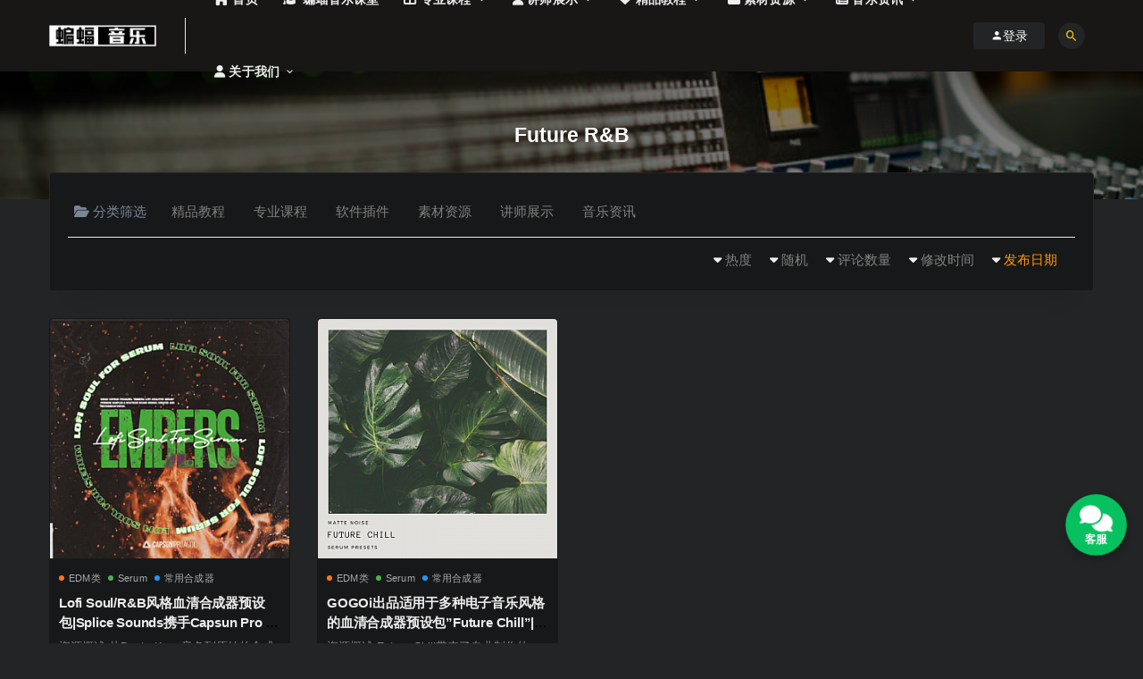

--- FILE ---
content_type: text/html; charset=UTF-8
request_url: https://batmusic.top/tag/future-rb
body_size: 13486
content:
<!DOCTYPE html>
<html lang="zh-CN">
<head>
	<meta charset="UTF-8">
	<meta http-equiv="X-UA-Compatible" content="IE=edge">
	<meta name="viewport" content="width=device-width, initial-scale=1">
	<link rel="profile" href="https://gmpg.org/xfn/11">
	<link href="https://batmusic.top/wp-content/uploads/2020/10/1604062883-33e75ff09dd601b.png" rel="icon">
  <title>Future R&amp;B</title>

	<link href='https://fonts.gstatic.com' crossorigin rel='preconnect' />
<link rel='stylesheet' id='external-css'  href='https://batmusic.top/wp-content/themes/ripro/assets/css/external.css?ver=8.0.0' type='text/css' media='all' />
<link rel='stylesheet' id='sweetalert2-css'  href='https://batmusic.top/wp-content/themes/ripro/assets/css/sweetalert2.min.css?ver=8.0.0' type='text/css' media='all' />
<link rel='stylesheet' id='app-css'  href='https://batmusic.top/wp-content/themes/ripro/assets/css/app.css?ver=8.0.0' type='text/css' media='all' />
<link rel='stylesheet' id='diy-css'  href='https://batmusic.top/wp-content/themes/ripro/assets/css/diy.css?ver=8.0.0' type='text/css' media='all' />
<link rel='stylesheet' id='fancybox-css'  href='https://batmusic.top/wp-content/themes/ripro/assets/css/jquery.fancybox.min.css?ver=8.0.0' type='text/css' media='all' />
<script type='text/javascript' src='https://batmusic.top/wp-content/themes/ripro/assets/js/jquery-2.2.4.min.js?ver=2.2.4' id='jquery-js'></script>
<script type='text/javascript' src='https://batmusic.top/wp-content/themes/ripro/assets/js/plugins/sweetalert2.min.js?ver=8.0.0' id='sweetalert2-js'></script>
<style type="text/css" media="screen">
.qpp-style.default {width:280px;max-width:100%; }.qpp-style.default #plain {border:1px solid #415063;}.qpp-style.default input[type=text], .qpp-style.default textarea, .qpp-style.default select, .qpp-style.default #submit, .qpp-style.default #couponsubmit {border-radius:0;}.qpp-style.default h2 {font-size: 1.6em; color: #465069;}.qpp-style.default p, .qpp-style.default li {margin:4px 0 4px 0;padding:0;font-family: arial, sans-serif; font-size: 1em;color: #465069;line-height:100%;;}.qpp-style.default input[type=text], .qpp-style.default textarea {border: 1px solid #415063;font-family: arial, sans-serif; font-size: 1em; color: #465069;;height:auto;line-height:normal; margin: 2px 0 3px 0;padding: 6px;;}.qpp-style.default select {border: 1px solid #415063;font-family: arial, sans-serif; font-size: inherit; color: #465069;;height:auto;line-height:normal;}.qpp-style.default .qppcontainer input + label, .qpp-style.default .qppcontainer textarea + label {font-family: arial, sans-serif; font-size: 1em; color: #465069;}.qpp-style.default input[type=text].required, .qpp-style.default textarea.required {border: 1px solid #00C618;}.qpp-style.default div {background:#FFF;}.qpp-style.default p.submit {text-align:left;}
.qpp-style.default #submitimage {width:100%;height:auto;overflow:hidden;}
.qpp-style.default #submit, .qpp-style.default #submitimage {width:100%;color:#FFF;background:#343838;border:1px solid #415063;font-family: arial, sans-serif;font-size: inherit;text-align:center;}.qpp-style.default #submit:hover {background:#888888;}.qpp-style.default #couponsubmit, .qpp-style.default #couponsubmit:hover{width:100%;color:#FFF;background:#1f8416;border:1px solid #415063;font-family: arial, sans-serif;font-size: inherit;margin: 3px 0px 7px;padding: 6px;text-align:center;}.qpp-style.default input#qpptotal {font-weight:bold;font-size:inherit;padding: 0;margin-left:3px;border:none;background:#FFF}
</style>	<style id="erphpdown-custom"></style>
	<script>window._ERPHPDOWN = {"uri":"https://batmusic.top/wp-content/plugins/erphpdown", "payment": "1", "author": "mobantu"}</script>
<meta name="keywords" content="Future R&amp;B">
<meta name="description" content="Future R&amp;B">
    <!-- Google Analytics -->
    <script data-rocketlazyloadscript='https://www.googletagmanager.com/gtag/js?id=G-7SR4SFMQ4P' async ></script>
    <script data-rocketlazyloadscript='[data-uri]' ></script>
    <!-- End Google Analytics -->
    	<!-- HTML5 shim, for IE6-8 support of HTML5 elements. All other JS at the end of file. -->
    <!--[if lt IE 9]>
      <script src="https://batmusic.top/wp-content/themes/ripro/assets/js/html5shiv.js"></script>
      <script src="https://batmusic.top/wp-content/themes/ripro/assets/js/respond.min.js"></script>
    <![endif]-->
          <script> $(document).ready(function() { NProgress.start(); $(window).load(function() { NProgress.done(); }); });</script>
    </head>

<body class="archive tag tag-future-rb tag-334 ripro-dark max_width hfeed navbar-sticky navbar-slide sidebar-none pagination-infinite_button no-off-canvas">

<div class="site">
    
<header class="site-header">
      <div class="container">
      <div class="navbar">
      <div class="logo-wrapper">
              <a href="https://batmusic.top/">
          <img class="logo regular tap-logo" src="https://batmusic.top/wp-content/uploads/2020/12/1606877395-4fd62a6f58cee07.jpg" data-dark="" alt="蝙蝠音乐">
        </a>
            </div>
      <div class="sep"></div>
      
      <nav class="main-menu hidden-xs hidden-sm hidden-md">
        
        <ul id="menu-menu-1" class="nav-list u-plain-list"><li id="menu-item-44" class="menu-item menu-item-type-custom menu-item-object-custom menu-item-home menu-item-44"><a href="https://batmusic.top/"><span><i class="fa fa-home"></i> 首页</span></a></li>
<li id="menu-item-5541" class="menu-item menu-item-type-custom menu-item-object-custom menu-item-5541"><a target="_blank" href="https://appzrmrdety1337.h5.xiaoeknow.com"><span><i class="fa fa-graduation-cap"></i> 蝙蝠音乐课堂</span></a></li>
<li id="menu-item-4704" class="menu-item menu-item-type-taxonomy menu-item-object-category menu-item-4704 menu-item-mega menu-item-has-children"><a href="https://batmusic.top/professional-courses"><span><i class="fa fa-th-large"></i> 专业课程</span></a><div class="mega-menu"><div class="menu-posts owl"><div class="menu-post">  <div class="entry-media">
    <div class="placeholder" style="padding-bottom: 100%;">
      <a target="_blank"  href="https://batmusic.top/4572.html">
        <img class="lazyload" data-src="https://batmusic.top/wp-content/themes/ripro/timthumb.php?src=https://batmusic.top/wp-content/uploads/2022/01/1642407491-e226f7a91590ba5.jpg&#038;h=300&#038;w=300&#038;zc=1&#038;a=c&#038;q=100&#038;s=1" src="[data-uri]" alt="电子音乐EDM制作课程-蝙蝠电音助你学成电音制作人">  
      </a>
          </div>
    <div class="entry-star"><a href="javascript:;" title="收藏文章" etap="star" data-postid="4572" class="ripro-star"><i class="fa fa-star-o"></i></a></div>  </div>
  
  <div class="entry-header">    
    <h5 class="entry-title"><a target="_blank" href="https://batmusic.top/4572.html" title="电子音乐EDM制作课程-蝙蝠电音助你学成电音制作人" rel="bookmark">电子音乐EDM制作课程-蝙蝠电音助你学成电音制作人</a></h5>  </div></div><div class="menu-post">  <div class="entry-media">
    <div class="placeholder" style="padding-bottom: 100%;">
      <a target="_blank"  href="https://batmusic.top/4577.html">
        <img class="lazyload" data-src="https://batmusic.top/wp-content/themes/ripro/timthumb.php?src=https://batmusic.top/wp-content/uploads/2022/01/1642407554-71c46fe8b3d53ed.jpg&#038;h=300&#038;w=300&#038;zc=1&#038;a=c&#038;q=100&#038;s=1" src="[data-uri]" alt="流行音乐编曲制作课程-圆你歌曲创作梦">  
      </a>
          </div>
    <div class="entry-star"><a href="javascript:;" title="收藏文章" etap="star" data-postid="4577" class="ripro-star"><i class="fa fa-star-o"></i></a></div>  </div>
  
  <div class="entry-header">    
    <h5 class="entry-title"><a target="_blank" href="https://batmusic.top/4577.html" title="流行音乐编曲制作课程-圆你歌曲创作梦" rel="bookmark">流行音乐编曲制作课程-圆你歌曲创作梦</a></h5>  </div></div><div class="menu-post">  <div class="entry-media">
    <div class="placeholder" style="padding-bottom: 100%;">
      <a target="_blank"  href="https://batmusic.top/4549.html">
        <img class="lazyload" data-src="https://batmusic.top/wp-content/themes/ripro/timthumb.php?src=https://batmusic.top/wp-content/uploads/2022/01/1642407563-32f56e064a310ba.jpg&#038;h=300&#038;w=300&#038;zc=1&#038;a=c&#038;q=100&#038;s=1" src="[data-uri]" alt="嘻哈音乐BEAT制作课程-快速高效学成Beatmaker">  
      </a>
          </div>
    <div class="entry-star"><a href="javascript:;" title="收藏文章" etap="star" data-postid="4549" class="ripro-star"><i class="fa fa-star-o"></i></a></div>  </div>
  
  <div class="entry-header">    
    <h5 class="entry-title"><a target="_blank" href="https://batmusic.top/4549.html" title="嘻哈音乐BEAT制作课程-快速高效学成Beatmaker" rel="bookmark">嘻哈音乐BEAT制作课程-快速高效学成Beatmaker</a></h5>  </div></div><div class="menu-post">  <div class="entry-media">
    <div class="placeholder" style="padding-bottom: 100%;">
      <a target="_blank"  href="https://batmusic.top/4579.html">
        <img class="lazyload" data-src="https://batmusic.top/wp-content/themes/ripro/timthumb.php?src=https://batmusic.top/wp-content/uploads/2022/01/1642407543-7cb841d811422b9.jpg&#038;h=300&#038;w=300&#038;zc=1&#038;a=c&#038;q=100&#038;s=1" src="[data-uri]" alt="音乐制作后期混音课程-掌握混音技术学成混音师">  
      </a>
          </div>
    <div class="entry-star"><a href="javascript:;" title="收藏文章" etap="star" data-postid="4579" class="ripro-star"><i class="fa fa-star-o"></i></a></div>  </div>
  
  <div class="entry-header">    
    <h5 class="entry-title"><a target="_blank" href="https://batmusic.top/4579.html" title="音乐制作后期混音课程-掌握混音技术学成混音师" rel="bookmark">音乐制作后期混音课程-掌握混音技术学成混音师</a></h5>  </div></div></div></div></li>
<li id="menu-item-3584" class="menu-item menu-item-type-taxonomy menu-item-object-category menu-item-3584 menu-item-mega menu-item-has-children"><a href="https://batmusic.top/teachers"><span><i class="fa fa-user"></i> 讲师展示</span></a><div class="mega-menu"><div class="menu-posts owl"><div class="menu-post">  <div class="entry-media">
    <div class="placeholder" style="padding-bottom: 100%;">
      <a target="_blank"  href="https://batmusic.top/3663.html">
        <img class="lazyload" data-src="https://batmusic.top/wp-content/themes/ripro/timthumb.php?src=https://batmusic.top/wp-content/uploads/2021/06/1622559994-0f04f5e7fed3215.jpg&#038;h=300&#038;w=300&#038;zc=1&#038;a=c&#038;q=100&#038;s=1" src="[data-uri]" alt="蝙蝠音乐讲师D4souL">  
      </a>
          </div>
    <div class="entry-star"><a href="javascript:;" title="收藏文章" etap="star" data-postid="3663" class="ripro-star"><i class="fa fa-star-o"></i></a></div>  </div>
  
  <div class="entry-header">    
    <h5 class="entry-title"><a target="_blank" href="https://batmusic.top/3663.html" title="蝙蝠音乐讲师D4souL" rel="bookmark">蝙蝠音乐讲师D4souL</a></h5>  </div></div><div class="menu-post">  <div class="entry-media">
    <div class="placeholder" style="padding-bottom: 100%;">
      <a target="_blank"  href="https://batmusic.top/3585.html">
        <img class="lazyload" data-src="https://batmusic.top/wp-content/themes/ripro/timthumb.php?src=https://batmusic.top/wp-content/uploads/2021/04/1654075246-9eb7a1571017f32.jpg&#038;h=300&#038;w=300&#038;zc=1&#038;a=c&#038;q=100&#038;s=1" src="[data-uri]" alt="蝙蝠音乐讲师Angry5JaR天泽">  
      </a>
          </div>
    <div class="entry-star"><a href="javascript:;" title="收藏文章" etap="star" data-postid="3585" class="ripro-star"><i class="fa fa-star-o"></i></a></div>  </div>
  
  <div class="entry-header">    
    <h5 class="entry-title"><a target="_blank" href="https://batmusic.top/3585.html" title="蝙蝠音乐讲师Angry5JaR天泽" rel="bookmark">蝙蝠音乐讲师Angry5JaR天泽</a></h5>  </div></div><div class="menu-post">  <div class="entry-media">
    <div class="placeholder" style="padding-bottom: 100%;">
      <a target="_blank"  href="https://batmusic.top/7909.html">
        <img class="lazyload" data-src="https://batmusic.top/wp-content/themes/ripro/timthumb.php?src=https://batmusic.top/wp-content/uploads/2024/07/1719802949-8b3683865c5994f.jpg&#038;h=300&#038;w=300&#038;zc=1&#038;a=c&#038;q=100&#038;s=1" src="[data-uri]" alt="蝙蝠音乐讲师IPeiqi">  
      </a>
          </div>
    <div class="entry-star"><a href="javascript:;" title="收藏文章" etap="star" data-postid="7909" class="ripro-star"><i class="fa fa-star-o"></i></a></div>  </div>
  
  <div class="entry-header">    
    <h5 class="entry-title"><a target="_blank" href="https://batmusic.top/7909.html" title="蝙蝠音乐讲师IPeiqi" rel="bookmark">蝙蝠音乐讲师IPeiqi</a></h5>  </div></div><div class="menu-post">  <div class="entry-media">
    <div class="placeholder" style="padding-bottom: 100%;">
      <a target="_blank"  href="https://batmusic.top/3564.html">
        <img class="lazyload" data-src="https://batmusic.top/wp-content/themes/ripro/timthumb.php?src=https://batmusic.top/wp-content/uploads/2021/06/1622559996-7ba828ead6d80d6.jpg&#038;h=300&#038;w=300&#038;zc=1&#038;a=c&#038;q=100&#038;s=1" src="[data-uri]" alt="蝙蝠音乐讲师Savage Act">  
      </a>
          </div>
    <div class="entry-star"><a href="javascript:;" title="收藏文章" etap="star" data-postid="3564" class="ripro-star"><i class="fa fa-star-o"></i></a></div>  </div>
  
  <div class="entry-header">    
    <h5 class="entry-title"><a target="_blank" href="https://batmusic.top/3564.html" title="蝙蝠音乐讲师Savage Act" rel="bookmark">蝙蝠音乐讲师Savage Act</a></h5>  </div></div><div class="menu-post">  <div class="entry-media">
    <div class="placeholder" style="padding-bottom: 100%;">
      <a target="_blank"  href="https://batmusic.top/3840.html">
        <img class="lazyload" data-src="https://batmusic.top/wp-content/themes/ripro/timthumb.php?src=https://batmusic.top/wp-content/uploads/2021/06/1622560148-44539d7c167b801.jpg&#038;h=300&#038;w=300&#038;zc=1&#038;a=c&#038;q=100&#038;s=1" src="[data-uri]" alt="蝙蝠音乐讲师Project Nirvana">  
      </a>
          </div>
    <div class="entry-star"><a href="javascript:;" title="收藏文章" etap="star" data-postid="3840" class="ripro-star"><i class="fa fa-star-o"></i></a></div>  </div>
  
  <div class="entry-header">    
    <h5 class="entry-title"><a target="_blank" href="https://batmusic.top/3840.html" title="蝙蝠音乐讲师Project Nirvana" rel="bookmark">蝙蝠音乐讲师Project Nirvana</a></h5>  </div></div><div class="menu-post">  <div class="entry-media">
    <div class="placeholder" style="padding-bottom: 100%;">
      <a target="_blank"  href="https://batmusic.top/6021.html">
        <img class="lazyload" data-src="https://batmusic.top/wp-content/themes/ripro/timthumb.php?src=https://batmusic.top/wp-content/uploads/2021/11/1637290844-3cf4bff1a0a57f6.jpg&#038;h=300&#038;w=300&#038;zc=1&#038;a=c&#038;q=100&#038;s=1" src="[data-uri]" alt="蝙蝠音乐讲师WbToys">  
      </a>
          </div>
    <div class="entry-star"><a href="javascript:;" title="收藏文章" etap="star" data-postid="6021" class="ripro-star"><i class="fa fa-star-o"></i></a></div>  </div>
  
  <div class="entry-header">    
    <h5 class="entry-title"><a target="_blank" href="https://batmusic.top/6021.html" title="蝙蝠音乐讲师WbToys" rel="bookmark">蝙蝠音乐讲师WbToys</a></h5>  </div></div><div class="menu-post">  <div class="entry-media">
    <div class="placeholder" style="padding-bottom: 100%;">
      <a target="_blank"  href="https://batmusic.top/8169.html">
        <img class="lazyload" data-src="https://batmusic.top/wp-content/themes/ripro/timthumb.php?src=https://batmusic.top/wp-content/uploads/2026/01/1768708867-d645dbc66c64284.png&#038;h=300&#038;w=300&#038;zc=1&#038;a=c&#038;q=100&#038;s=1" src="[data-uri]" alt="蝙蝠音乐讲师YVE">  
      </a>
          </div>
    <div class="entry-star"><a href="javascript:;" title="收藏文章" etap="star" data-postid="8169" class="ripro-star"><i class="fa fa-star-o"></i></a></div>  </div>
  
  <div class="entry-header">    
    <h5 class="entry-title"><a target="_blank" href="https://batmusic.top/8169.html" title="蝙蝠音乐讲师YVE" rel="bookmark">蝙蝠音乐讲师YVE</a></h5>  </div></div><div class="menu-post">  <div class="entry-media">
    <div class="placeholder" style="padding-bottom: 100%;">
      <a target="_blank"  href="https://batmusic.top/7434.html">
        <img class="lazyload" data-src="https://batmusic.top/wp-content/themes/ripro/timthumb.php?src=https://batmusic.top/wp-content/uploads/2022/11/1667912007-a039734217c75f7.jpg&#038;h=300&#038;w=300&#038;zc=1&#038;a=c&#038;q=100&#038;s=1" src="[data-uri]" alt="蝙蝠音乐讲师顽涛">  
      </a>
          </div>
    <div class="entry-star"><a href="javascript:;" title="收藏文章" etap="star" data-postid="7434" class="ripro-star"><i class="fa fa-star-o"></i></a></div>  </div>
  
  <div class="entry-header">    
    <h5 class="entry-title"><a target="_blank" href="https://batmusic.top/7434.html" title="蝙蝠音乐讲师顽涛" rel="bookmark">蝙蝠音乐讲师顽涛</a></h5>  </div></div><div class="menu-post">  <div class="entry-media">
    <div class="placeholder" style="padding-bottom: 100%;">
      <a target="_blank"  href="https://batmusic.top/5647.html">
        <img class="lazyload" data-src="https://batmusic.top/wp-content/themes/ripro/timthumb.php?src=https://batmusic.top/wp-content/uploads/2021/09/1631865592-0af936faa44bc5d.jpg&#038;h=300&#038;w=300&#038;zc=1&#038;a=c&#038;q=100&#038;s=1" src="[data-uri]" alt="蝙蝠音乐讲师Vintage">  
      </a>
          </div>
    <div class="entry-star"><a href="javascript:;" title="收藏文章" etap="star" data-postid="5647" class="ripro-star"><i class="fa fa-star-o"></i></a></div>  </div>
  
  <div class="entry-header">    
    <h5 class="entry-title"><a target="_blank" href="https://batmusic.top/5647.html" title="蝙蝠音乐讲师Vintage" rel="bookmark">蝙蝠音乐讲师Vintage</a></h5>  </div></div><div class="menu-post">  <div class="entry-media">
    <div class="placeholder" style="padding-bottom: 100%;">
      <a target="_blank"  href="https://batmusic.top/7181.html">
        <img class="lazyload" data-src="https://batmusic.top/wp-content/themes/ripro/timthumb.php?src=https://batmusic.top/wp-content/uploads/2022/08/1661226625-8d41b2376a0cadf.jpg&#038;h=300&#038;w=300&#038;zc=1&#038;a=c&#038;q=100&#038;s=1" src="[data-uri]" alt="蝙蝠音乐讲师igoo2u">  
      </a>
          </div>
    <div class="entry-star"><a href="javascript:;" title="收藏文章" etap="star" data-postid="7181" class="ripro-star"><i class="fa fa-star-o"></i></a></div>  </div>
  
  <div class="entry-header">    
    <h5 class="entry-title"><a target="_blank" href="https://batmusic.top/7181.html" title="蝙蝠音乐讲师igoo2u" rel="bookmark">蝙蝠音乐讲师igoo2u</a></h5>  </div></div></div></div></li>
<li id="menu-item-1112" class="menu-item menu-item-type-taxonomy menu-item-object-category menu-item-has-children menu-item-1112"><a href="https://batmusic.top/excellent-tutorial"><span><i class="fa fa-heart"></i> 精品教程</span></a>
<ul class="sub-menu">
	<li id="menu-item-1113" class="menu-item menu-item-type-taxonomy menu-item-object-category menu-item-1113"><a target="_blank" href="https://batmusic.top/excellent-tutorial/daw-tutorials">DAW宿主软件教程</a></li>
	<li id="menu-item-1115" class="menu-item menu-item-type-taxonomy menu-item-object-category menu-item-1115"><a target="_blank" href="https://batmusic.top/excellent-tutorial/plugin-tutorial">插件教程</a></li>
	<li id="menu-item-1114" class="menu-item menu-item-type-taxonomy menu-item-object-category menu-item-1114"><a target="_blank" href="https://batmusic.top/excellent-tutorial/openclass">精选公开课</a></li>
	<li id="menu-item-5237" class="menu-item menu-item-type-taxonomy menu-item-object-category menu-item-5237"><a target="_blank" href="https://batmusic.top/excellent-tutorial/edm-tutorials">电音制作教程</a></li>
</ul>
</li>
<li id="menu-item-4705" class="menu-item menu-item-type-taxonomy menu-item-object-category menu-item-has-children menu-item-4705"><a href="https://batmusic.top/material"><span><i class="fa fa-folder"></i> 素材资源</span></a>
<ul class="sub-menu">
	<li id="menu-item-5247" class="menu-item menu-item-type-taxonomy menu-item-object-category menu-item-5247"><a href="https://batmusic.top/software"><span><i class="fa fa-download"></i> 软件插件</span></a></li>
	<li id="menu-item-823" class="menu-item menu-item-type-taxonomy menu-item-object-category menu-item-823 menu-item-mega"><a href="https://batmusic.top/material/sample-timbre"><span><i class="fa fa-play-circle"></i> 采样音色</span></a></li>
	<li id="menu-item-824" class="menu-item menu-item-type-taxonomy menu-item-object-category menu-item-824 menu-item-mega"><a href="https://batmusic.top/material/presetsound"><span><i class="fa fa-toggle-on"></i> 预置音色</span></a></li>
	<li id="menu-item-825" class="menu-item menu-item-type-taxonomy menu-item-object-category menu-item-825 menu-item-mega"><a href="https://batmusic.top/material/project"><span><i class="fa fa-heart"></i> 精品工程</span></a></li>
</ul>
</li>
<li id="menu-item-7177" class="menu-item menu-item-type-taxonomy menu-item-object-category menu-item-has-children menu-item-7177"><a href="https://batmusic.top/music-information"><span><i class="fa fa-newspaper-o"></i> 音乐资讯</span></a>
<ul class="sub-menu">
	<li id="menu-item-7178" class="menu-item menu-item-type-taxonomy menu-item-object-category menu-item-7178"><a href="https://batmusic.top/music-information/edm-information">电音资讯</a></li>
	<li id="menu-item-7179" class="menu-item menu-item-type-taxonomy menu-item-object-category menu-item-7179"><a href="https://batmusic.top/music-information/electronic-sound-inventory">电音盘点</a></li>
	<li id="menu-item-7180" class="menu-item menu-item-type-taxonomy menu-item-object-category menu-item-7180"><a href="https://batmusic.top/music-information/dj-stories">DJ人物故事</a></li>
</ul>
</li>
<li id="menu-item-6068" class="menu-item menu-item-type-custom menu-item-object-custom menu-item-has-children menu-item-6068"><a><span><i class="fa fa-user"></i> 关于我们</span></a>
<ul class="sub-menu">
	<li id="menu-item-7247" class="menu-item menu-item-type-post_type menu-item-object-post menu-item-7247"><a target="_blank" href="https://batmusic.top/7237.html">学员作品</a></li>
	<li id="menu-item-6067" class="menu-item menu-item-type-post_type menu-item-object-page menu-item-6067"><a href="https://batmusic.top/aboutus">关于我们</a></li>
	<li id="menu-item-6066" class="menu-item menu-item-type-post_type menu-item-object-page menu-item-6066"><a href="https://batmusic.top/contactus">联系我们</a></li>
</ul>
</li>
</ul>      </nav>
      
      <div class="main-search">
        <form method="get" class="search-form inline" action="https://batmusic.top/">
  <input type="search" class="search-field inline-field" placeholder="输入关键词，回车..." autocomplete="off" value="" name="s" required="required">
  <button type="submit" class="search-submit"><i class="mdi mdi-magnify"></i></button>
</form>        <div class="search-close navbar-button"><i class="mdi mdi-close"></i></div>
      </div>

      <div class="actions">
                  <!-- user -->
                        <div class="login-btn navbar-button"><i class="mdi mdi-account"></i> 登录</div>
                          <!-- user end -->
        <div class="search-open navbar-button"><i class="mdi mdi-magnify"></i></div>
                <div class="burger"></div>
      </div>
    </div>
      </div>
  </header>

<div class="header-gap"></div><div class="term-bar lazyload visible" data-bg="https://batmusic.top/wp-content/uploads/2020/10/1603427621-cd257750c5af7f1.jpg">
  <h1 class="term-title">Future R&amp;B</h1></div>    
    <div class="site-content">
    
<div class="container">
  

<div class="filter--content">
    <form class="mb-0" method="get" action="https://batmusic.top">
        <input type="hidden" name="s">
        <div class="form-box search-properties mb-0">
            <!-- 一级分类 -->
                        <div class="filter-item">
                <ul class="filter-tag"><span><i class="fa fa-folder-open-o"></i> 分类筛选</span><li><a href="https://batmusic.top/excellent-tutorial">精品教程</a></li><li><a href="https://batmusic.top/professional-courses">专业课程</a></li><li><a href="https://batmusic.top/software">软件插件</a></li><li><a href="https://batmusic.top/material">素材资源</a></li><li><a href="https://batmusic.top/teachers">讲师展示</a></li><li><a href="https://batmusic.top/music-information">音乐资讯</a></li></ul>            </div>
                        
            <!-- 相关标签 -->
                        <!-- 自定义筛选 -->
                                    <div class="filter-tab">
                <div class="row">
                    <div class="col-12 col-sm-6">
                                            </div>
                    <div class="col-12 col-sm-6">
                        <!-- 排序 -->
                        <ul class="filter-tag" style="width: 100%;"><div class="right"><li class="rightss"><i class="fa fa-caret-down"></i> <a href="/tag/future-rb?order=date" class="on">发布日期</a></li><li class="rightss"><i class="fa fa-caret-down"></i> <a href="/tag/future-rb?order=modified" class="">修改时间</a></li><li class="rightss"><i class="fa fa-caret-down"></i> <a href="/tag/future-rb?order=comment_count" class="">评论数量</a></li><li class="rightss"><i class="fa fa-caret-down"></i> <a href="/tag/future-rb?order=rand" class="">随机</a></li><li class="rightss"><i class="fa fa-caret-down"></i> <a href="/tag/future-rb?order=hot" class="">热度</a></li></div></ul>                        
                    </div>
                </div>
            </div>
            
            <!-- .row end -->
        </div>
        <!-- .form-box end -->
    </form>
</div>

  
  <div class="row">
    <div class="col-lg-12">
      <div class="content-area">
        <main class="site-main">
                      <div class="row posts-wrapper">
              <div class="col-lg-1-5 col-6 col-sm-6 col-md-4 col-lg-3">
  <article id="post-3526" class="post post-grid post-3526 type-post status-publish format-standard has-post-thumbnail hentry category-edm category-serum category-synthesizer category-brand-presetsound category-synthetical-timbre-type category-timbre-type category-presetsound category-style tag-edm tag-future-rb tag-serum tag-splice-sounds tag-145">
      <div class="entry-media">
    <div class="placeholder" style="padding-bottom: 100%;">
      <a target="_blank"  href="https://batmusic.top/3526.html">
        <img class="lazyload" data-src="https://batmusic.top/wp-content/themes/ripro/timthumb.php?src=https://batmusic.top/wp-content/uploads/2021/04/1618043657-c795dfff10a7c95.png&#038;h=300&#038;w=300&#038;zc=1&#038;a=c&#038;q=100&#038;s=1" src="[data-uri]" alt="Lofi Soul/R&#038;B风格血清合成器预设包|Splice Sounds携手Capsun Pro Audio出品">  
      </a>
          </div>
    <div class="entry-star"><a href="javascript:;" title="收藏文章" etap="star" data-postid="3526" class="ripro-star"><i class="fa fa-star-o"></i></a></div>  </div>
      <div class="entry-wrapper">
            
  <header class="entry-header">          <div class="entry-meta">
                  <span class="meta-category">
                          <a target="_blank" href="https://batmusic.top/material/presetsound/style/edm" rel="category">
                  <i class="dot"></i>EDM类              </a>
                          <a target="_blank" href="https://batmusic.top/material/presetsound/synthesizer/serum" rel="category">
                  <i class="dot"></i>Serum              </a>
                          <a target="_blank" href="https://batmusic.top/material/presetsound/synthesizer" rel="category">
                  <i class="dot"></i>常用合成器              </a>
                      </span>
              </div>
    
    <h2 class="entry-title"><a target="_blank" href="https://batmusic.top/3526.html" title="Lofi Soul/R&#038;B风格血清合成器预设包|Splice Sounds携手Capsun Pro Audio出品" rel="bookmark">Lofi Soul/R&#038;B风格血清合成器预设包|Splice Sounds携手Capsun Pro Audio出品</a></h2>  </header>             <div class="entry-excerpt u-text-format">资源概述 从Dusty Keys音色到原始的合成器Pluck音色,Embers:Lo...</div>
            <div class="entry-footer">
  <ul class="post-meta-box">

        <li class="meta-date">
      <time datetime="2021-04-10T16:36:13+08:00"><i class="fa fa-clock-o"></i> 2021-04-10</time>
    </li>
                          
  </ul>
</div>    </div>
  </article>
</div>
<div class="col-lg-1-5 col-6 col-sm-6 col-md-4 col-lg-3">
  <article id="post-3336" class="post post-grid post-3336 type-post status-publish format-standard has-post-thumbnail hentry category-edm category-serum category-synthesizer category-brand-presetsound category-synthetical-timbre-type category-timbre-type category-presetsound category-style tag-chill-hop tag-chill-trap tag-downtempo-electronica tag-future-bass tag-future-pop tag-future-rb tag-future-soul tag-serum tag-soulful-beat tag-tropical-trap">
      <div class="entry-media">
    <div class="placeholder" style="padding-bottom: 100%;">
      <a target="_blank"  href="https://batmusic.top/3336.html">
        <img class="lazyload" data-src="https://batmusic.top/wp-content/themes/ripro/timthumb.php?src=https://batmusic.top/wp-content/uploads/2021/04/1617367314-20d104d4d55d3ce.jpg&#038;h=300&#038;w=300&#038;zc=1&#038;a=c&#038;q=100&#038;s=1" src="[data-uri]" alt="GOGOi出品适用于多种电子音乐风格的血清合成器预设包&#8221;Future Chill&#8221;|GOGOi &#8211; Future Chill (SERUM)">  
      </a>
          </div>
    <div class="entry-star"><a href="javascript:;" title="收藏文章" etap="star" data-postid="3336" class="ripro-star"><i class="fa fa-star-o"></i></a></div>  </div>
      <div class="entry-wrapper">
            
  <header class="entry-header">          <div class="entry-meta">
                  <span class="meta-category">
                          <a target="_blank" href="https://batmusic.top/material/presetsound/style/edm" rel="category">
                  <i class="dot"></i>EDM类              </a>
                          <a target="_blank" href="https://batmusic.top/material/presetsound/synthesizer/serum" rel="category">
                  <i class="dot"></i>Serum              </a>
                          <a target="_blank" href="https://batmusic.top/material/presetsound/synthesizer" rel="category">
                  <i class="dot"></i>常用合成器              </a>
                      </span>
              </div>
    
    <h2 class="entry-title"><a target="_blank" href="https://batmusic.top/3336.html" title="GOGOi出品适用于多种电子音乐风格的血清合成器预设包&#8221;Future Chill&#8221;|GOGOi &#8211; Future Chill (SERUM)" rel="bookmark">GOGOi出品适用于多种电子音乐风格的血清合成器预设包&#8221;Future Chill&#8221;|GOGOi &#8211; Future Chill (SERUM)</a></h2>  </header>             <div class="entry-excerpt u-text-format">资源概述 Future Chill带来了专业制作的Hazy合成器音色，60个血清合成...</div>
            <div class="entry-footer">
  <ul class="post-meta-box">

        <li class="meta-date">
      <time datetime="2021-04-02T20:45:11+08:00"><i class="fa fa-clock-o"></i> 2021-04-02</time>
    </li>
                          
  </ul>
</div>    </div>
  </article>
</div>
            </div>
            
  <div class="infinite-scroll-status">
    <div class="infinite-scroll-request"></div>
  </div>
  <div class="infinite-scroll-action">
    <div class="infinite-scroll-button button">加载更多</div>
  </div>
                  </main>
      </div>
    </div>
      </div>
    
</div>
</div><!-- end sitecoent --> 

	
	<div class="module parallax">
		<img class="jarallax-img lazyload" data-srcset="https://batmusic.top/wp-content/themes/ripro/assets/images/background/bg-1.jpg" data-sizes="auto" src="[data-uri]" alt="">
		<div class="container">
			<h4 class="entry-title">
				加入一站式midi音乐学习平台			</h4>
							<a target="_blank" class="button" href="https://batmusic.top/">立即查看</a>
										<a target="_blank" class="button transparent" href="https://batmusic.top/">了解详情</a>
					</div>
	</div>
	
	<footer class="site-footer">
		<div class="container">
			
			<div class="footer-widget">
    <div class="row">
        <div class="col-xs-12 col-sm-6 col-md-3 widget--about">
            <div class="widget--content">
                <div class="footer--logo mb-20">
                    <img class="tap-logo" src="https://batmusic.top/wp-content/uploads/2020/11/1606658281-ede88fcc7e5c1f6.jpg" data-dark="https://batmusic.top/wp-content/uploads/2020/11/1606658281-ede88fcc7e5c1f6.jpg" alt="蝙蝠音乐">
                </div>
                <p class="mb-10">#音乐制作  #旋律写作  #编曲配器  #电音制作  #BEAT创作  #后期混音  #母带处理  #音色合成  #音效设计  #交流论坛  #DAW教程  #插件教程  #编曲教程  #电音教程  #音乐资讯
</p>
            </div>
        </div>
        <!-- .col-md-2 end -->
        <div class="col-xs-12 col-sm-3 col-md-2 col-md-offset-1 widget--links">
            <div class="widget--title">
                <h5>免责申明</h5>
            </div>
            <div class="widget--content">
                <ul class="list-unstyled mb-0">
                    <li><a href="https://batmusic.top/8050.html">免责申明</a></li>                </ul>
            </div>
        </div>
        <!-- .col-md-2 end -->
        <div class="col-xs-12 col-sm-3 col-md-2 widget--links">
            <div class="widget--title">
                <h5></h5>
            </div>
            <div class="widget--content">
                <ul class="list-unstyled mb-0">
                                    </ul>
            </div>
        </div>
        <!-- .col-md-2 end -->
        <div class="col-xs-12 col-sm-12 col-md-4 widget--newsletter">
            <div class="widget--title">
                <h5>快速搜索</h5>
            </div>
            <div class="widget--content">
                <form class="newsletter--form mb-30" action="https://batmusic.top/" method="get">
                    <input type="text" class="form-control" name="s" placeholder="关键词">
                    <button type="submit"><i class="fa fa-arrow-right"></i></button>
                </form>
                <h6>本站由<a href="https://batmusic.top/" target="_blank" rel="noreferrer nofollow">蝙蝠音乐</a>技术支持</h6>
            </div>
        </div>

    </div>
</div>									  <div class="site-info">
			    © 2024  - <a href="https://batmusic.top/" target="_blank" rel="noreferrer nofollow">西安朱弦三叹唱片有限公司</a> . All rights reserved
			    			    <a href="https://beian.miit.gov.cn" target="_blank" class="text" rel="noreferrer nofollow"> 陕ICP备18016310号-3</a>
			    <a href="http://www.beian.gov.cn/portal/registerSystemInfo" target="_blank" rel="noreferrer nofollow"></a>			    <br>
			    
			  </div>
					</div>
	</footer>
	
<div class="rollbar">
	
	
		
	
	
	    <div class="rollbar-item" etap="to_full" title="全屏页面"><i class="fa fa-arrows-alt"></i></div>
	<div class="rollbar-item" etap="to_top" title="返回顶部"><i class="fa fa-angle-up"></i></div>
</div>

<div class="dimmer"></div>

    

<div id="popup-signup" class="popup-signup fade" style="display: none;">
    <div class="register-login-modal" role="document">
        <div class="modal-content">
            <div id="modal-body" class="modal-body">
                <img class="popup-logo" src="https://batmusic.top/wp-content/uploads/2020/12/1606877395-4fd62a6f58cee07.jpg" data-dark="https://batmusic.top/wp-content/uploads/2020/12/1606877395-4fd62a6f58cee07.jpg" alt="蝙蝠音乐">
                    <!-- Nav tabs -->
                    <!--<ul class="nav nav-tabs">-->
                    <!--    <li class="active"><a href="#login" data-toggle="login">登录</a>-->
                    <!--    </li>-->
                    <!--    <li><a href="#signup" data-toggle="signup">注册</a>-->
                    <!--    </li>-->
                    <!--</ul>-->
                    <!-- Tab panes -->
                    <div  id="tab-content" class="tab-content">
                        <div class="tab-pane fade in active" id="wx-login">
                            <div class="signup-form-container text-center">
                                <form id="mb-0" class="mb-0">
                                  <div class="form-group">
                                            <img id='wx-qr' src="">
                                    </div>
                                </form>
                                <!-- form  end -->
                            </div>
                            <!-- .signup-form end -->
                        </div>
                        <div class="tab-pane fade in " id="login">
                            <div class="signup-form-container text-center">
                                <form id="mb-0" class="mb-0">
                                    <!--<a href="https://batmusic.top/oauth/mpweixin"><i class="phone"></i></a>-->
                                    <!--<p style="margin:0;">请使用微信扫码关注登录</p>-->
                                                                            <div class="form-group">
                                            <input type="text" class="form-control" name="username" placeholder="*用户名或邮箱">
                                        </div>
                                        <div class="form-group">
                                            <input type="password" class="form-control" name="password" placeholder="*密码">
                                        </div> 
                                        <a target="_blank" href="https://batmusic.top/wp-login.php?action=lostpassword" class="forget-password">忘记密码？</a>
                                         <!--<a href="#" class="forget-password">忘记密码?</a> -->
                                        <button type="button" class="go-login btn btn--primary btn--block"><i class="fa fa-bullseye"></i> 安全登录</button> 
                                        <span class="doubt">还没注册?<a href="#signup" >立即注册</a></span> 
                                                                    </form>
                                <!-- form  end -->
                            </div>
                            <!-- .signup-form end -->
                        </div>
                        <div class="tab-pane fade in" id="signup">
                            <form class="mb-0">
                                
                                <a href="https://batmusic.top/oauth/mpweixin"><i class="phone"></i></a>                                                                    <div class="form-group">
                                        <input type="text" class="form-control" name="user_name" placeholder="输入英文用户名">
                                    </div>
                                    <!-- .form-group end -->
                                    <div class="form-group">
                                        <input type="email" class="form-control" name="user_email" placeholder="绑定邮箱">
                                    </div>
                                    <!-- .form-group end -->
                                    <div class="form-group">
                                        <input type="password" class="form-control" name="user_pass" placeholder="密码最小长度为6">
                                    </div>
                                    <div class="form-group">
                                        <input type="password" class="form-control" name="user_pass2" placeholder="再次输入密码">
                                    </div>
                                                                        <button type="button" class="go-register btn btn--primary btn--block"><i class="fa fa-bullseye"></i> 立即注册</button>
                                                                
                            </form>
                            <!-- form  end -->
                        </div>
                    </div>
                    <div class="desc" ><i class="weixinicon" ></i> <span >微信扫码登录</span></div>
                    <span class="reg-toLogin">已有账号?<a href="#login" >直接登录</a></span> 
                    <div class="weixin-login-toPhone"><span>其他方式登录：</span> <a href="#login" ><a href="https://batmusic.top/oauth/mpweixin"><i class="phone"></i></a></a></div>
                   
            </div>
            <!-- /.modal-content -->
        </div>
        <!-- /.modal-dialog -->
    </div>
    <!-- /.modal -->
</div>


    <div id="bind-mpweixin-div" class="popup-signup fade" style="display: none;">
    <div class="register-login-modal" role="document">
        <div class="modal-content">
            <div id="modal-body" class="modal-body">
                
                    <div  id="tab-content" class="tab-content">
                        <div class="tab-pane fade in active" id="wx-login">
                            <div class="signup-form-container text-center">
                                <form id="mb-0" class="mb-0">
                                  <div class="form-group">
                                            <img id='wx-qr1' src="">
                                    </div>
                                </form>
                                <!-- form  end -->
                            </div>
                            <!-- .signup-form end -->
                        </div>
                        
                    </div>
                    
                   
            </div>
            <!-- /.modal-content -->
        </div>
        <!-- /.modal-dialog -->
    </div>
    <!-- /.modal -->
</div>


<div class="off-canvas">
  <div class="canvas-close"><i class="mdi mdi-close"></i></div>
  <div class="logo-wrapper">
      <a href="https://batmusic.top/">
      <img class="logo regular" src="https://batmusic.top/wp-content/uploads/2020/12/1606877395-4fd62a6f58cee07.jpg" alt="蝙蝠音乐">
    </a>
    </div>
  <div class="mobile-menu hidden-lg hidden-xl"></div>
  <aside class="widget-area">
      </aside>
</div>

<script>
var _hmt = _hmt || [];
(function() {
  var hm = document.createElement("script");
  hm.src = "https://hm.baidu.com/hm.js?6577e8381ff934c886f64f4f86463d92";
  var s = document.getElementsByTagName("script")[0]; 
  s.parentNode.insertBefore(hm, s);
})();
</script>

<link rel="stylesheet" href="https://cdnjs.cloudflare.com/ajax/libs/font-awesome/6.5.1/css/all.min.css">

<style>
/* 定义动画效果：让按钮轻微抖动 */
@keyframes pulse {
    0% { transform: scale(1); }
    50% { transform: scale(1.1); }
    100% { transform: scale(1); }
}

/* 悬浮按钮的容器样式 */
#wechat-kf-float-button {
    /* 固定定位和层级 */
    position: fixed; 
    right: 20px; 
    bottom: 100px; 
    z-index: 9999;
    
    /* 外观 */
    display: flex;
    flex-direction: column;
    align-items: center;
    justify-content: center;
    width: 65px;
    height: 65px;
    padding: 5px;
    background-color: #07C160; /* 微信绿 */
    color: white;
    text-decoration: none;
    border-radius: 50%; /* 圆形按钮 */
    box-shadow: 0 4px 10px rgba(0, 0, 0, 0.3);
    
    /* 动画和过渡 */
    transition: background-color 0.3s, transform 0.3s;
    animation: pulse 2s infinite ease-in-out; /* 启用抖动动画 */
}

/* 鼠标悬停效果 */
#wechat-kf-float-button:hover {
    background-color: #06AD56;
    transform: scale(1.05);
    animation: none; /* 悬停时停止动画 */
}

/* 图标样式 */
#wechat-kf-float-button .icon {
    font-size: 28px; /* 增大图标 */
    line-height: 1;
    margin-bottom: 2px;
    color: white;
}

/* 文字样式 */
#wechat-kf-float-button span {
    font-size: 12px;
    line-height: 1;
    font-weight: bold;
}

/* 媒体查询：针对手机端调整 */
@media (max-width: 768px) {
    #wechat-kf-float-button {
        bottom: 20px;
        right: 10px;
        width: 55px;
        height: 55px;
    }
    /* 手机上隐藏文字，只显示图标 */
    #wechat-kf-float-button span {
        display: none; 
    }
}
</style>

<a id="wechat-kf-float-button" href="https://work.weixin.qq.com/kfid/kfc48ef76bea0c81489" target="_blank" title="点击联系微信客服">
    <i class="fa-solid fa-comments icon"></i> <span>客服</span>
</a>
<script type='text/javascript' id='rocket-browser-checker-js-after'>
"use strict";var _createClass=function(){function defineProperties(target,props){for(var i=0;i<props.length;i++){var descriptor=props[i];descriptor.enumerable=descriptor.enumerable||!1,descriptor.configurable=!0,"value"in descriptor&&(descriptor.writable=!0),Object.defineProperty(target,descriptor.key,descriptor)}}return function(Constructor,protoProps,staticProps){return protoProps&&defineProperties(Constructor.prototype,protoProps),staticProps&&defineProperties(Constructor,staticProps),Constructor}}();function _classCallCheck(instance,Constructor){if(!(instance instanceof Constructor))throw new TypeError("Cannot call a class as a function")}var RocketBrowserCompatibilityChecker=function(){function RocketBrowserCompatibilityChecker(options){_classCallCheck(this,RocketBrowserCompatibilityChecker),this.passiveSupported=!1,this._checkPassiveOption(this),this.options=!!this.passiveSupported&&options}return _createClass(RocketBrowserCompatibilityChecker,[{key:"_checkPassiveOption",value:function(self){try{var options={get passive(){return!(self.passiveSupported=!0)}};window.addEventListener("test",null,options),window.removeEventListener("test",null,options)}catch(err){self.passiveSupported=!1}}},{key:"initRequestIdleCallback",value:function(){!1 in window&&(window.requestIdleCallback=function(cb){var start=Date.now();return setTimeout(function(){cb({didTimeout:!1,timeRemaining:function(){return Math.max(0,50-(Date.now()-start))}})},1)}),!1 in window&&(window.cancelIdleCallback=function(id){return clearTimeout(id)})}},{key:"isDataSaverModeOn",value:function(){return"connection"in navigator&&!0===navigator.connection.saveData}},{key:"supportsLinkPrefetch",value:function(){var elem=document.createElement("link");return elem.relList&&elem.relList.supports&&elem.relList.supports("prefetch")&&window.IntersectionObserver&&"isIntersecting"in IntersectionObserverEntry.prototype}},{key:"isSlowConnection",value:function(){return"connection"in navigator&&"effectiveType"in navigator.connection&&("2g"===navigator.connection.effectiveType||"slow-2g"===navigator.connection.effectiveType)}}]),RocketBrowserCompatibilityChecker}();
</script>
<script type='text/javascript' id='rocket-delay-js-js-after'>
(function() {
"use strict";var e=function(){function n(e,t){for(var r=0;r<t.length;r++){var n=t[r];n.enumerable=n.enumerable||!1,n.configurable=!0,"value"in n&&(n.writable=!0),Object.defineProperty(e,n.key,n)}}return function(e,t,r){return t&&n(e.prototype,t),r&&n(e,r),e}}();function n(e,t){if(!(e instanceof t))throw new TypeError("Cannot call a class as a function")}var t=function(){function r(e,t){n(this,r),this.attrName="data-rocketlazyloadscript",this.browser=t,this.options=this.browser.options,this.triggerEvents=e,this.userEventListener=this.triggerListener.bind(this)}return e(r,[{key:"init",value:function(){this._addEventListener(this)}},{key:"reset",value:function(){this._removeEventListener(this)}},{key:"_addEventListener",value:function(t){this.triggerEvents.forEach(function(e){return window.addEventListener(e,t.userEventListener,t.options)})}},{key:"_removeEventListener",value:function(t){this.triggerEvents.forEach(function(e){return window.removeEventListener(e,t.userEventListener,t.options)})}},{key:"_loadScriptSrc",value:function(){var r=this,e=document.querySelectorAll("script["+this.attrName+"]");0!==e.length&&Array.prototype.slice.call(e).forEach(function(e){var t=e.getAttribute(r.attrName);e.setAttribute("src",t),e.removeAttribute(r.attrName)}),this.reset()}},{key:"triggerListener",value:function(){this._loadScriptSrc(),this._removeEventListener(this)}}],[{key:"run",value:function(){RocketBrowserCompatibilityChecker&&new r(["keydown","mouseover","touchmove","touchstart"],new RocketBrowserCompatibilityChecker({passive:!0})).init()}}]),r}();t.run();
}());
</script>
<script type='text/javascript' id='rocket-preload-links-js-extra'>
/* <![CDATA[ */
var RocketPreloadLinksConfig = {"excludeUris":"\/(.+\/)?feed\/?.+\/?|\/(?:.+\/)?embed\/|\/(index\\.php\/)?wp\\-json(\/.*|$)|\/wp-admin|\/logout|\/wp-login.php","usesTrailingSlash":"","imageExt":"jpg|jpeg|gif|png|tiff|bmp|webp|avif","fileExt":"jpg|jpeg|gif|png|tiff|bmp|webp|avif|php|pdf|html|htm","siteUrl":"https:\/\/batmusic.top","onHoverDelay":"100","rateThrottle":"3"};
/* ]]> */
</script>
<script type='text/javascript' id='rocket-preload-links-js-after'>
(function() {
"use strict";var r="function"==typeof Symbol&&"symbol"==typeof Symbol.iterator?function(e){return typeof e}:function(e){return e&&"function"==typeof Symbol&&e.constructor===Symbol&&e!==Symbol.prototype?"symbol":typeof e},e=function(){function i(e,t){for(var n=0;n<t.length;n++){var i=t[n];i.enumerable=i.enumerable||!1,i.configurable=!0,"value"in i&&(i.writable=!0),Object.defineProperty(e,i.key,i)}}return function(e,t,n){return t&&i(e.prototype,t),n&&i(e,n),e}}();function i(e,t){if(!(e instanceof t))throw new TypeError("Cannot call a class as a function")}var t=function(){function n(e,t){i(this,n),this.browser=e,this.config=t,this.options=this.browser.options,this.prefetched=new Set,this.eventTime=null,this.threshold=1111,this.numOnHover=0}return e(n,[{key:"init",value:function(){!this.browser.supportsLinkPrefetch()||this.browser.isDataSaverModeOn()||this.browser.isSlowConnection()||(this.regex={excludeUris:RegExp(this.config.excludeUris,"i"),images:RegExp(".("+this.config.imageExt+")$","i"),fileExt:RegExp(".("+this.config.fileExt+")$","i")},this._initListeners(this))}},{key:"_initListeners",value:function(e){-1<this.config.onHoverDelay&&document.addEventListener("mouseover",e.listener.bind(e),e.listenerOptions),document.addEventListener("mousedown",e.listener.bind(e),e.listenerOptions),document.addEventListener("touchstart",e.listener.bind(e),e.listenerOptions)}},{key:"listener",value:function(e){var t=e.target.closest("a"),n=this._prepareUrl(t);if(null!==n)switch(e.type){case"mousedown":case"touchstart":this._addPrefetchLink(n);break;case"mouseover":this._earlyPrefetch(t,n,"mouseout")}}},{key:"_earlyPrefetch",value:function(t,e,n){var i=this,r=setTimeout(function(){if(r=null,0===i.numOnHover)setTimeout(function(){return i.numOnHover=0},1e3);else if(i.numOnHover>i.config.rateThrottle)return;i.numOnHover++,i._addPrefetchLink(e)},this.config.onHoverDelay);t.addEventListener(n,function e(){t.removeEventListener(n,e,{passive:!0}),null!==r&&(clearTimeout(r),r=null)},{passive:!0})}},{key:"_addPrefetchLink",value:function(i){return this.prefetched.add(i.href),new Promise(function(e,t){var n=document.createElement("link");n.rel="prefetch",n.href=i.href,n.onload=e,n.onerror=t,document.head.appendChild(n)}).catch(function(){})}},{key:"_prepareUrl",value:function(e){if(null===e||"object"!==(void 0===e?"undefined":r(e))||!1 in e||-1===["http:","https:"].indexOf(e.protocol))return null;var t=e.href.substring(0,this.config.siteUrl.length),n=this._getPathname(e.href,t),i={original:e.href,protocol:e.protocol,origin:t,pathname:n,href:t+n};return this._isLinkOk(i)?i:null}},{key:"_getPathname",value:function(e,t){var n=t?e.substring(this.config.siteUrl.length):e;return n.startsWith("/")||(n="/"+n),this._shouldAddTrailingSlash(n)?n+"/":n}},{key:"_shouldAddTrailingSlash",value:function(e){return this.config.usesTrailingSlash&&!e.endsWith("/")&&!this.regex.fileExt.test(e)}},{key:"_isLinkOk",value:function(e){return null!==e&&"object"===(void 0===e?"undefined":r(e))&&(!this.prefetched.has(e.href)&&e.origin===this.config.siteUrl&&-1===e.href.indexOf("?")&&-1===e.href.indexOf("#")&&!this.regex.excludeUris.test(e.href)&&!this.regex.images.test(e.href))}}],[{key:"run",value:function(){"undefined"!=typeof RocketPreloadLinksConfig&&new n(new RocketBrowserCompatibilityChecker({capture:!0,passive:!0}),RocketPreloadLinksConfig).init()}}]),n}();t.run();
}());
</script>
<script type='text/javascript' src='https://batmusic.top/wp-content/themes/ripro/assets/js/plugins.js?ver=8.0.0' id='plugins-js'></script>
<script type='text/javascript' id='app-js-extra'>
/* <![CDATA[ */
var caozhuti = {"site_name":"\u8759\u8760\u97f3\u4e50","home_url":"https:\/\/batmusic.top","ajaxurl":"https:\/\/batmusic.top\/wp-admin\/admin-ajax.php","is_singular":"0","tencent_captcha":{"is":"","appid":""},"infinite_load":"\u52a0\u8f7d\u66f4\u591a","infinite_loading":"<i class=\"fa fa-spinner fa-spin\"><\/i> \u52a0\u8f7d\u4e2d...","site_notice":{"is":"0","color":"transparent","html":"<div class=\"notify-content\"><h3>\u8759\u8760\u97f3\u4e50\u516c\u544a<\/h3><div>\u6b22\u8fce\u8fdb\u5165\u4e00\u7ad9\u5f0fmidi\u97f3\u4e50\u5b66\u4e60\u5e73\u53f0~<\/div><\/div>"},"user_notice":{"is":"0","color":"#f221c1","html":"<div class=\"notify-content\"><h3>\u8bf7\u8865\u5145\u4e2a\u4eba\u4fe1\u606f<\/h3><div>\u8865\u5145\u4fe1\u606f\uff0c\u89e3\u9501\u66f4\u591a\u798f\u5229<\/div><\/div>"},"pay_type_html":{"html":"<div class=\"pay-button-box\"><div class=\"pay-item\" id=\"alipay\" data-type=\"1\"><i class=\"alipay\"><\/i><span>\u652f\u4ed8\u5b9d<\/span><\/div><div class=\"pay-item\" id=\"weixinpay\" data-type=\"2\"><i class=\"weixinpay\"><\/i><span>\u5fae\u4fe1\u652f\u4ed8<\/span><\/div><\/div><p style=\"font-size: 13px; padding: 0; margin: 0;\">\u514d\u8d39\u6216VIP\u514d\u8d39\u8d44\u6e90\u4ec5\u9650\u4f59\u989d\u652f\u4ed8<\/p>","alipay":1,"weixinpay":2}};
/* ]]> */
</script>
<script type='text/javascript' src='https://batmusic.top/wp-content/themes/ripro/assets/js/app.js?ver=8.0.0' id='app-js'></script>

</body>
</html>
<!-- This website is like a Rocket, isn't it? Performance optimized by WP Rocket. Learn more: https://wp-rocket.me -->

--- FILE ---
content_type: text/css
request_url: https://batmusic.top/wp-content/themes/ripro/assets/css/app.css?ver=8.0.0
body_size: 46953
content:
@charset "UTF-8"; html {
    line-height: 1.15;
    -ms-text-size-adjust: 100%;
    -webkit-text-size-adjust: 100%;
}

body {
    margin: 0;
}

article,aside,footer,header,nav,section {
    display: block;
}

h1 {
    font-size: 2em;
    margin: 0.67em 0;
}

figcaption,figure,main {
    display: block;
}

figure {
    margin: 1em 40px;
}

hr {
    box-sizing: content-box;
    height: 0;
    overflow: visible;
}

pre {
    font-family: monospace,monospace;
    font-size: 1em;
}

a {
    background-color: transparent;
    -webkit-text-decoration-skip: objects;
}

abbr[title] {
    border-bottom: none;
    text-decoration: underline;
    -webkit-text-decoration: underline dotted;
    text-decoration: underline dotted;
}

b,strong {
    font-weight: inherit;
}

b,strong {
    font-weight: bolder;
}

code,kbd,samp {
    font-family: monospace,monospace;
    font-size: 1em;
}

dfn {
    font-style: italic;
}

mark {
    background-color: #ff0;
    color: #000;
}

small {
    font-size: 80%;
}

sub,sup {
    font-size: 75%;
    line-height: 0;
    position: relative;
    vertical-align: baseline;
}

sub {
    bottom: -0.25em;
}

sup {
    top: -0.5em;
}

audio,video {
    display: inline-block;
}

audio:not([controls]) {
    display: none;
    height: 0;
}

img {
    border-style: none;
}

svg:not(:root) {
    overflow: hidden;
}

button,input,optgroup,select,textarea {
    font-family: sans-serif;
    font-size: 100%;
    line-height: 1.15;
    margin: 0;
}

button,input {
    overflow: visible;
}

button,select {
    text-transform: none;
}

button,html [type="button"],[type="reset"],[type="submit"] {
    -webkit-appearance: button;
}

button::-moz-focus-inner,[type="button"]::-moz-focus-inner,[type="reset"]::-moz-focus-inner,[type="submit"]::-moz-focus-inner {
    border-style: none;
    padding: 0;
}

button:-moz-focusring,[type="button"]:-moz-focusring,[type="reset"]:-moz-focusring,[type="submit"]:-moz-focusring {
    outline: 1px dotted ButtonText;
}

fieldset {
    padding: 0.35em 0.75em 0.625em;
}

legend {
    box-sizing: border-box;
    color: inherit;
    display: table;
    max-width: 100%;
    padding: 0;
    white-space: normal;
}

progress {
    display: inline-block;
    vertical-align: baseline;
}

textarea {
    overflow: auto;
}

[type="checkbox"],[type="radio"] {
    box-sizing: border-box;
    padding: 0;
}

[type="number"]::-webkit-inner-spin-button,[type="number"]::-webkit-outer-spin-button {
    height: auto;
}

[type="search"] {
    -webkit-appearance: textfield;
    outline-offset: -2px;
}

[type="search"]::-webkit-search-cancel-button,[type="search"]::-webkit-search-decoration {
    -webkit-appearance: none;
}

::-webkit-file-upload-button {
    -webkit-appearance: button;
    font: inherit;
}

details,menu {
    display: block;
}

summary {
    display: list-item;
}

canvas {
    display: inline-block;
}

template {
    display: none;
}

[hidden] {
    display: none;
}

::-webkit-scrollbar {
    width: 10px;
    height: 10px;
    background-color: #F5F5F5;
}

::-webkit-scrollbar-track {
    background-color: #e0e0e0;
}

::-webkit-scrollbar-thumb {
    -webkit-box-shadow: inset 0 0 10px rgba(0,0,0,.3);
    background-color: #34495e;
}

.container {
    margin-left: auto;
    margin-right: auto;
}

@media (max-width: 575px) {
    .container {
        max-width:460px;
        padding-left: 10px;
        padding-right: 10px;
    }
}

@media (min-width: 768px) {
    .container {
        max-width:720px;
        padding-left: 15px;
        padding-right: 15px;
    }
}

@media (max-width: 991px) {
    .container .container.small {
        padding:0;
    }
}

@media (min-width: 992px) {
    .container {
        max-width:960px;
    }

    .container.small {
        max-width: 780px;
    }
}

@media (max-width: 1229px) {
    .container .container.medium {
        padding:0;
    }
}

@media (min-width: 1230px) {
    .container {
        max-width:1200px;
    }

    .container.medium {
        max-width: 1030px;
    }

    .full-screen .container {
        max-width: 1440px;
    }
}

@media (min-width: 1450px) {
    .max_width .container {
        max-width: 1440px;
    }

    .max_width .container.medium {
        max-width: 1020px;
    }

    .max_width .col-lg-1-5 {
        flex: 0 0 20%;
        width: 20% ;
        max-width: 20%;
    }
}

.container.medium {
    max-width: 1030px;
}

.row,.navbar .menu-item-mega>.sub-menu {
    display: flex;
    flex-wrap: wrap;
    margin-left: -15px;
    margin-right: -15px;
}

.col-1,.col-2,.col-3,.col-4,.col-5,.col-6,.col-7,.col-8,.col-9,.col-10,.col-11,.col-12,.col-sm-1,.col-sm-2,.col-sm-3,.col-sm-4,.col-sm-5,.col-sm-6,.col-sm-7,.col-sm-8,.col-sm-9,.col-sm-10,.col-sm-11,.col-sm-12,.col-md-1,.col-md-2,.col-md-3,.col-md-4,.col-md-5,.col-md-6,.col-md-7,.col-md-8,.col-md-9,.col-md-10,.col-md-11,.col-md-12,.col-lg-1,.col-lg-2,.col-lg-3,.col-lg-4,.col-lg-5,.col-lg-6,.col-lg-7,.col-lg-8,.col-lg-9,.col-lg-10,.col-lg-11,.col-lg-12,.col-xl-1,.col-xl-2,.col-xl-3,.col-xl-4,.col-xl-5,.col-xl-6,.col-xl-7,.col-xl-8,.col-xl-9,.col-xl-10,.col-xl-11,.col-xl-12,.navbar .menu-item-mega>.sub-menu>.menu-item,.navbar .menu-item-mega.mega-col-2>.sub-menu>.menu-item,.navbar .menu-item-mega.mega-col-3>.sub-menu>.menu-item,.navbar .menu-item-mega.mega-col-6>.sub-menu>.menu-item {
    min-height: 1px;
    padding-left: 15px;
    padding-right: 15px;
    position: relative;
    width: 100%;
}

.col-1 {
    flex: 0 0 8.333333%;
    max-width: 8.333333%;
}

.col-2 {
    flex: 0 0 16.666667%;
    max-width: 16.666667%;
}

.col-3 {
    flex: 0 0 25%;
    max-width: 25%;
}

.col-4 {
    flex: 0 0 33.333333%;
    max-width: 33.333333%;
}

.col-5 {
    flex: 0 0 41.666667%;
    max-width: 41.666667%;
}

.col-6 {
    flex: 0 0 50%;
    max-width: 50%;
}

.col-7 {
    flex: 0 0 58.333333%;
    max-width: 58.333333%;
}

.col-8 {
    flex: 0 0 66.666667%;
    max-width: 66.666667%;
}

.col-9 {
    flex: 0 0 75%;
    max-width: 75%;
}

.col-10 {
    flex: 0 0 83.333333%;
    max-width: 83.333333%;
}

.col-11 {
    flex: 0 0 91.666667%;
    max-width: 91.666667%;
}

.col-12 {
    flex: 0 0 100%;
    max-width: 100%;
}

@media (min-width: 576px) {
    .col-sm-1 {
        flex:0 0 8.333333%;
        max-width: 8.333333%;
    }

    .col-sm-2 {
        flex: 0 0 16.666667%;
        max-width: 16.666667%;
    }

    .col-sm-3 {
        flex: 0 0 25%;
        max-width: 25%;
    }

    .col-sm-4 {
        flex: 0 0 33.333333%;
        max-width: 33.333333%;
    }

    .col-sm-5 {
        flex: 0 0 41.666667%;
        max-width: 41.666667%;
    }

    .col-sm-6 {
        flex: 0 0 50%;
        max-width: 50%;
    }

    .col-sm-7 {
        flex: 0 0 58.333333%;
        max-width: 58.333333%;
    }

    .col-sm-8 {
        flex: 0 0 66.666667%;
        max-width: 66.666667%;
    }

    .col-sm-9 {
        flex: 0 0 75%;
        max-width: 75%;
    }

    .col-sm-10 {
        flex: 0 0 83.333333%;
        max-width: 83.333333%;
    }

    .col-sm-11 {
        flex: 0 0 91.666667%;
        max-width: 91.666667%;
    }

    .col-sm-12 {
        flex: 0 0 100%;
        max-width: 100%;
    }
}

@media (min-width: 768px) {
    .col-md-1 {
        flex:0 0 8.333333%;
        max-width: 8.333333%;
    }

    .col-md-2 {
        flex: 0 0 16.666667%;
        max-width: 16.666667%;
    }

    .col-md-3 {
        flex: 0 0 25%;
        max-width: 25%;
    }

    .col-md-4 {
        flex: 0 0 33.333333%;
        max-width: 33.333333%;
    }

    .col-md-5 {
        flex: 0 0 41.666667%;
        max-width: 41.666667%;
    }

    .col-md-6 {
        flex: 0 0 50%;
        max-width: 50%;
    }

    .col-md-7 {
        flex: 0 0 58.333333%;
        max-width: 58.333333%;
    }

    .col-md-8 {
        flex: 0 0 66.666667%;
        max-width: 66.666667%;
    }

    .col-md-9 {
        flex: 0 0 75%;
        max-width: 75%;
    }

    .col-md-10 {
        flex: 0 0 83.333333%;
        max-width: 83.333333%;
    }

    .col-md-11 {
        flex: 0 0 91.666667%;
        max-width: 91.666667%;
    }

    .col-md-12 {
        flex: 0 0 100%;
        max-width: 100%;
    }
}

@media (min-width: 992px) {
    .col-lg-1 {
        flex:0 0 8.333333%;
        max-width: 8.333333%;
    }

    .col-lg-2,.navbar .menu-item-mega.mega-col-6>.sub-menu>.menu-item {
        flex: 0 0 16.666667%;
        max-width: 16.666667%;
    }

    .col-lg-3,.navbar .menu-item-mega>.sub-menu>.menu-item {
        flex: 0 0 25%;
        max-width: 25%;
    }

    .col-lg-4,.navbar .menu-item-mega.mega-col-3>.sub-menu>.menu-item {
        flex: 0 0 33.333333%;
        max-width: 33.333333%;
    }

    .col-lg-5 {
        flex: 0 0 41.666667%;
        max-width: 41.666667%;
    }

    .col-lg-6,.navbar .menu-item-mega.mega-col-2>.sub-menu>.menu-item {
        flex: 0 0 50%;
        max-width: 50%;
    }

    .col-lg-7 {
        flex: 0 0 58.333333%;
        max-width: 58.333333%;
    }

    .col-lg-8 {
        flex: 0 0 66.666667%;
        max-width: 66.666667%;
    }

    .col-lg-9 {
        flex: 0 0 75%;
        max-width: 75%;
    }

    .col-lg-10 {
        flex: 0 0 83.333333%;
        max-width: 83.333333%;
    }

    .col-lg-11 {
        flex: 0 0 91.666667%;
        max-width: 91.666667%;
    }

    .col-lg-12 {
        flex: 0 0 100%;
        max-width: 100%;
    }
}

@media (min-width: 1200px) {
    .col-xl-1 {
        flex:0 0 8.333333%;
        max-width: 8.333333%;
    }

    .col-xl-2 {
        flex: 0 0 16.666667%;
        max-width: 16.666667%;
    }

    .col-xl-3 {
        flex: 0 0 25%;
        max-width: 25%;
    }

    .col-xl-4 {
        flex: 0 0 33.333333%;
        max-width: 33.333333%;
    }

    .col-xl-5 {
        flex: 0 0 41.666667%;
        max-width: 41.666667%;
    }

    .col-xl-6 {
        flex: 0 0 50%;
        max-width: 50%;
    }

    .col-xl-7 {
        flex: 0 0 58.333333%;
        max-width: 58.333333%;
    }

    .col-xl-8 {
        flex: 0 0 66.666667%;
        max-width: 66.666667%;
    }

    .col-xl-9 {
        flex: 0 0 75%;
        max-width: 75%;
    }

    .col-xl-10 {
        flex: 0 0 83.333333%;
        max-width: 83.333333%;
    }

    .col-xl-11 {
        flex: 0 0 91.666667%;
        max-width: 91.666667%;
    }

    .col-xl-12 {
        flex: 0 0 100%;
        max-width: 100%;
    }
}

@media (max-width: 575px) {
    .hidden-xs {
        display:none !important;
    }
}

@media (min-width: 576px) and (max-width:767px) {
    .hidden-sm {
        display:none !important;
    }
}

@media (min-width: 768px) and (max-width:991px) {
    .hidden-md {
        display:none !important;
    }
}

@media (min-width: 992px) and (max-width:1199px) {
    .hidden-lg {
        display:none !important;
    }
}

@media (min-width: 1200px) {
    .hidden-xl {
        display:none !important;
    }
}

html {
    box-sizing: border-box;
    --accent-color:#1a1a1a;}

*,*:before,*:after {
    box-sizing: inherit;
}

body {
    background-color: rgb(246,246,246);
    color: #555;
    font-family: Lato,sans-serif;
    font-size: 15px;
    line-height: 24px;
    text-rendering: optimizeLegibility;
    -webkit-font-smoothing: antialiased;
    -moz-osx-font-smoothing: grayscale;
}

a {
    color: #34495e;
    text-decoration: none;
    -webkit-transition: all 0.3s ease;
    -moz-transition: all 0.3s ease;
    -o-transition: all 0.3s ease;
    transition: all 0.3s ease;
}

a:hover {
    opacity: .8;
}

h1,h2,h3,h4,h5,h6 {
    color: #555;
    font-weight: 700;
    line-height: 1.2;
    margin: 0 0 15px;
}

p {
    margin: 0 0 15px;
}

img {
    display: block;
    height: auto;
    max-width: 100%;
    vertical-align: middle;
}

img.emoji {
    display: inline !important;
    border: none !important;
    box-shadow: none !important;
    height: 1em !important;
    width: 1em !important;
    margin: 0 .07em !important;
    vertical-align: -0.1em !important;
    background: none !important;
    padding: 0 !important;
}

blockquote {
}

blockquote p {
    line-height: 30px !important;
}

blockquote>*:last-child {
    margin-bottom: 0 !important;
}

blockquote cite {
    color: #aaa;
    display: block;
    font-size: 14px;
    font-style: normal;
    margin-top: -5px;
}

hr {
    background-color: #1a1a1a;
    border: 0;
    border-radius: 50%;
    height: 5px;
    margin: 30px auto;
    position: relative;
    width: 5px;
}

hr:before,hr:after {
    background-color: #1a1a1a;
    border-radius: 50%;
    content: "";
    height: 5px;
    position: absolute;
    width: 5px;
}

hr:before {
    right: 20px;
}

hr:after {
    left: 20px;
}

table {
    border-collapse: collapse;
    font-size: 13px;
    margin: 0 0 15px;
    word-break: normal;
}

th,td {
    border: 1px solid #f4f4f4;
    padding: 8px 12px;
}

ul,ol,dl {
    margin: 30px 0;
    padding-left: 30px;
}

dl {
    padding-left: 0;
}

dt {
    font-weight: 700;
}

dd {
    margin: 0 0 15px 0;
}

iframe,embed {
    border: 0;
    display: block;
    overflow: hidden;
    width: 100%;
}

figure {
    margin: 0;
}

pre {
    overflow-y: scroll;
}

input[type="text"],input[type="password"],input[type="email"],input[type="search"],input[type="number"],input[type="tel"],textarea {
    border: 0;
    border-radius: 0;
    font-family: Lato,sans-serif;
    line-height: 36px;
    margin-bottom: 10px;
    padding: 0 12px;
    transition: border-color cubic-bezier(0.77,0,0.175,1);
    width: 100%;
    border: 1px solid #f1f1f1;
}

input[type="text"]:focus,input[type="password"]:focus,input[type="email"]:focus,input[type="search"]:focus,input[type="number"]:focus,input[type="tel"]:focus,textarea:focus {
}

textarea {
    height: 100%;
    line-height: 1;
    padding: 9px 12px;
    resize: vertical;
    border: 1px solid #d0d0d0;
    border-radius: 4px;
    max-height: 80px;
}

select {
    -webkit-appearance: none;
    -moz-appearance: none;
    appearance: none;
    background-color: #fff;
    background-image: url([data-uri]);
    background-position: center right;
    background-repeat: no-repeat;
    border: 1px solid #e6e6e6;
    border-radius: 0;
    color: #1a1a1a;
    font-family: inherit;
    font-size: 14px;
    height: 40px;
    line-height: 40px;
    outline: none;
    padding: 0 14px;
    width: 100%;
}

label {
    display: inline-block;
    margin-bottom: 5px;
    vertical-align: middle;
}

input[type="checkbox"]+label {
    margin-bottom: 0;
    margin-left: 2px;
}

@-webkit-keyframes hue {
    from {
        -webkit-filter: hue-rotate(0deg);
    }

    to {
        -webkit-filter: hue-rotate(-360deg);
    }
}

form.inline {
    position: relative;
}

form.inline .inline-field {
    margin-bottom: 0;
    padding-right: 20px;
    text-overflow: ellipsis;
    outline: none;
}

form.inline button[type="submit"] {
    background-color: transparent;
    border: 0;
    color: #1a1a1a;
    font-size: 16px;
    height: 30px;
    line-height: 30px;
    margin-top: -15px;
    padding: 0;
    position: absolute;
    right: 0;
    text-align: center;
    top: 50%;
    width: 30px;
}

.dropdown,.dropdown div,.dropdown li,.dropdown div::after {
    -webkit-transition: all 150ms ease-in-out;
    -moz-transition: all 150ms ease-in-out;
    -ms-transition: all 150ms ease-in-out;
    transition: all 150ms ease-in-out;
}

.dropdown .selected::after,.dropdown.scrollable div::after {
    -webkit-pointer-events: none;
    -moz-pointer-events: none;
    -ms-pointer-events: none;
    pointer-events: none;
}

.dropdown {
    position: relative;
    width: 100%;
    border: 1px solid #ccc;
    cursor: pointer;
    background: #fff;
    border-radius: 3px;
    -webkit-user-select: none;
    -moz-user-select: none;
    user-select: none;
    margin-bottom: 10px;
}

.dropdown.open {
    z-index: 99999;
}

.dropdown:hover {
    box-shadow: 0 0 5px rgba(0,0,0,.15);
}

.dropdown.focus {
    box-shadow: 0 0 5px rgba(51,102,248,.4);
}

.dropdown .carat {
    position: absolute;
    right: 12px;
    top: 50%;
    margin-top: -4px;
    border: 6px solid transparent;
    border-top: 8px solid #a2a2a2;
}

.dropdown.open .carat {
    margin-top: -10px;
    border-top: 6px solid transparent;
    border-bottom: 8px solid #34495e;
}

.dropdown.disabled .carat {
    border-top-color: #999;
}

.dropdown .old {
    position: absolute;
    left: 0;
    top: 0;
    height: 0;
    width: 0;
    overflow: hidden;
}

.dropdown select {
    position: absolute;
    left: 0px;
    top: 0px;
}

.dropdown.touch .old {
    width: 100%;
    height: 100%;
}

.dropdown.touch select {
    width: 100%;
    height: 100%;
    opacity: 0;
}

.dropdown .selected,.dropdown li {
    display: block;
    font-size: 15px;
    line-height: 1;
    padding: 9px 12px;
    overflow: hidden;
    white-space: nowrap;
}

.dropdown.disabled .selected {
    color: #999;
}

.dropdown .selected::after {
    content: '';
    position: absolute;
    right: 0;
    top: 0;
    bottom: 0;
    width: 60px;
    border-radius: 0 2px 2px 0;
    box-shadow: inset -55px 0 25px -20px #fff;
}

.dropdown div {
    position: absolute;
    height: 0;
    left: -1px;
    right: -1px;
    top: 100%;
    margin-top: -1px;
    background: #fff;
    border: 1px solid #ccc;
    border-top: 1px solid #eee;
    border-radius: 0 0 3px 3px;
    overflow: hidden;
    opacity: 0;
    z-index: 99;
}

.dropdown.open div {
    opacity: 1;
    z-index: 2;
}

.dropdown.scrollable div::after {
    content: '';
    position: absolute;
    left: 0;
    right: 0;
    bottom: 0;
    height: 50px;
    box-shadow: inset 0 -50px 30px -35px #fff;
}

.dropdown.scrollable.bottom div::after {
    opacity: 0;
}

.dropdown ul {
    position: absolute;
    left: 0;
    top: 0;
    height: 100%;
    width: 100%;
    list-style: none;
    overflow: hidden;
    padding: 0;
    margin: 0;
}

.dropdown.scrollable.open ul {
    overflow-y: auto;
}

.dropdown li {
    list-style: none;
    padding: 8px 12px;
}

.dropdown li.focus {
    background: #34495e;
    position: relative;
    z-index: 3;
    color: #fff;
}

.dropdown li.active {
    font-weight: 700;
}

.d-block {
    display: block!important
}

.no-gutters {
    margin-right: 0;
    margin-left: 0;
}

.no-gutters>.col,.no-gutters>[class*=col-] {
    padding-right: 0;
    padding-left: 0
}

.button,input[type="submit"],button[type="submit"],.navigation .nav-previous a,.navigation .nav-next a {
    border: none;
    border-radius: 4px;
    color: #fff;
    cursor: pointer;
    display: inline-block;
    font-family: Lato,sans-serif;
    font-size: 11px;
    font-weight: 500;
    letter-spacing: 1px;
    line-height: 1;
    outline: none;
    padding: 12px 20px;
    text-align: center;
    background-color: #34495e;
}

.button:hover,input[type="submit"]:hover,button[type="submit"]:hover,.navigation .nav-previous a:hover,.navigation .nav-next a:hover {
    opacity: 0.8;
    -webkit-transition: all .3s ease-in-out;
    -moz-transition: all .3s ease-in-out;
    transition: all .3s ease-in-out;
}

.button.transparent,input[type="submit"].transparent,button[type="submit"].transparent,.navigation .nav-previous a.transparent,.navigation .nav-next a.transparent {
    background-color: transparent !important;
    border: 1px solid rgba(255,255,255,0.3);
}

.btn-file input[type=file] {
    position: absolute;
    top: 0;
    right: 0;
    width: 100%;
    height: 100%;
    font-size: 100px;
    text-align: right;
    filter: alpha(opacity=0);
    opacity: 0;
    outline: none;
    background: white;
    cursor: pointer;
    display: block;
}

.btn {
    border: none;
    border-radius: 4px;
    cursor: pointer;
    display: inline-block;
    font-size: 11px;
    font-weight: 600;
    letter-spacing: 1px;
    line-height: 36px;
    outline: none;
    padding: 0 18px;
    text-align: center;
    position: relative;
}

.btn.disabled,.btn[disabled],fieldset[disabled] .btn {
    cursor: not-allowed;
    filter: alpha(opacity=35);
    -webkit-box-shadow: none;
    box-shadow: none;
    opacity: .35;
}

.btn:hover {
    opacity: 0.8;
    -webkit-transition: all .3s ease-in-out;
    -moz-transition: all .3s ease-in-out;
    transition: all .3s ease-in-out;
}

.btn--def {
    color: #ffffff;
    background: #34495e;
    background: -webkit-gradient(linear,left top,right top,from(#34495e),to(#475f77));
    background: -webkit-linear-gradient(left,#34495e,#475f77);
    background: linear-gradient(90deg,#34495e,#475f77);
    -webkit-box-shadow: 0 3px 5px rgba(52, 73, 94, .5));
    box-shadow: 0 3px 5px rgba(52, 73, 94, .5));
}

.btn--primary {
    color: #ffffff;
    background: #34495e;
    background: -webkit-gradient(linear,left top,right top,from(#34495e),to(#475f77));
    background: -webkit-linear-gradient(left,#34495e,#475f77);
    background: linear-gradient(90deg,#34495e,#475f77);
    -webkit-box-shadow: 0 3px 5px rgba(52, 73, 94, .5));
    box-shadow: 0 3px 5px rgba(52, 73, 94, .5));
}

.btn--secondary {
    color: #ffffff;
    background: #20a0ff;
    background: -webkit-gradient(linear,left top,right top,from(#20a0ff),to(#20b8ff));
    background: -webkit-linear-gradient(left,#20a0ff,#20b8ff);
    background: linear-gradient(90deg,#20a0ff,#20b8ff);
    -webkit-box-shadow: 0 3px 5px rgba(32,160,255,.5);
    box-shadow: 0 3px 5px rgba(32,160,255,.5);
}

.btn--danger {
    color: #ffffff;
    background: #61be33;
    background: -webkit-gradient(linear,left top,right top,from(#61be33),to(#8fce44));
    background: -webkit-linear-gradient(left,#61be33,#8fce44);
    background: linear-gradient(90deg,#61be33,#8fce44);
    -webkit-box-shadow: 0 3px 5px rgba(104,195,59,.5);
    box-shadow: 0 3px 5px rgba(104,195,59,.5);
}

.btn--white {
    background-color: #FFF;
    color: #34495e;
    -webkit-box-shadow: 0 3px 5px rgba(52, 73, 94, .5));
    box-shadow: 0 3px 5px rgba(52, 73, 94, .5));
}

.btn--block {
    width: 100% !important;
}

.site {
    position: relative;
    overflow: hidden;
}

.site-content {
    padding-bottom: 60px;
    padding-top: 60px;
}

.home .site-content {
    padding-bottom: 0;
    padding-top: 0;
}

.single-post .site-content {
    padding-bottom: 30px;
}

@media (max-width: 767px) {
    .site-content {
        padding-bottom:30px;
        padding-top: 30px;
    }

    .page-template-page-modular .site-content {
        padding-bottom: 15px;
        padding-top: 15px;
    }
}

.sidebar-right .sidebar-column .widget-area {
}

.sidebar-left .sidebar-column .widget-area {
    padding-right: 30px;
}

@media (max-width: 575px) {
    .sidebar-column .widget-area {
        margin:60px auto 0;
        max-width: 300px;
        padding: 0 !important;
    }
}

@media (max-width: 991px) {
    .sidebar-column .widget-area {
        margin:10px auto 0;
        max-width: 460px;
        padding: 0 !important;
    }
}

@media (min-width: 992px) {
    .content-column {
        flex:0 0 72%;
        max-width: 72%;
    }

    .sidebar-column {
        flex: 0 0 28%;
        max-width: 28%;
    }

    .sidebar-left .sidebar-column {
        order: -1;
    }
}

.u-clearfix:before,.u-clearfix:after {
    content: " ";
    display: table;
}

.u-clearfix:after {
    clear: both;
}

.u-plain-list {
    list-style-type: none;
    margin: 0;
    padding: 0;
}

.u-permalink {
    bottom: 0;
    left: 0;
    outline: none;
    position: absolute;
    right: 0;
    top: 0;
    z-index: 50;
}

.u-border-title {
    align-items: center;
    display: flex;
}

.u-border-title:before {
    background-color: #1a1a1a;
    content: "";
    height: 2px;
    margin-right: 10px;
    width: 30px;
}

.u-text-format>*:first-child,.u-text-format>*:first-child>*:first-child {
    margin-top: 0 !important;
}

.u-text-format>*:last-child,.u-text-format>*:last-child>*:last-child {
    margin-bottom: 0 !important;
}

.u-text-format h1,.u-text-format h2,.u-text-format h3,.u-text-format h4,.u-text-format h5,.u-text-format h6 {
    font-weight: 900;
    margin-bottom: 12px;
    margin-top: 12px;
}

.u-text-format h1 {
    font-size: 28px;
}

.u-text-format h2 {
    font-size: 25px;
}

.u-text-format h3 {
    font-size: 22px;
}

.u-text-format h4 {
    font-size: 19px;
}

.u-text-format h5 {
    font-size: 16px;
}

.u-text-format h6 {
    font-size: 13px;
}

.u-text-format ul ul,.u-text-format ol ul,.u-text-format dl ul,.u-text-format ul ol,.u-text-format ol ol,.u-text-format dl ol,.u-text-format ul dl,.u-text-format ol dl,.u-text-format dl dl {
    margin: 0;
}

.u-text-format li {
    margin: 5px 0;
}

.u-text-format a {
    font-weight: 700;
    text-decoration: underline;
}

.u-text-format .fluid-width-video-wrapper {
    margin: 30px 0;
}

.u-module-margin {
    margin: -30px 0;
}

.u-module-margin .post {
    margin: 30px 0;
}

@media (max-width: 767px) {
    .u-module-margin {
        margin:-15px 0;
    }

    .u-module-margin .post {
        margin: 15px 0;
    }
}

.lazyload:not(.visible),.lazyloading:not(.visible) {
    opacity: 0;
}

.lazyloaded {
    opacity: 1;
    transition: opacity 0.3s cubic-bezier(0.77,0,0.175,1);
}

.wpcf7 p {
    font-family: Lato,sans-serif !important;
}

.wpcf7-form {
    margin: 30px 0;
}

.wpcf7-form label {
    display: block;
}

.wpcf7-form-control-wrap {
    display: block;
    margin-top: 5px;
}

.boxes2 .owl-nav {
    display: block !important;
}

.boxes2 .owl-prev, .boxes2 .owl-next {
    top: 70px;
}

.owl .owl-prev.disabled,.owl .owl-next.disabled {
    background-color: #aaa !important;
    cursor: default;
}

div.wpcf7-response-output {
    background-color: #f4f4f4;
    border: 0;
    line-height: 1.2;
    margin: 30px 0 0;
    padding: 15px;
    text-align: center;
}

.section.search.parallax {
    display: flex;
    min-height: 200px;
    position: relative;
    text-align: center;
    padding: 0;
}

.section.search.parallax img {
    height: 100%;
    left: 0;
    -o-object-fit: cover;
    object-fit: cover;
    position: absolute;
    top: 0;
    width: 100%;
}

.section.search.parallax .container {
    margin: auto;
    padding-bottom: 0;
    padding-top: 0;
    width: 100%;
}

.cs-header {
    background: url(https://res.cloudinary.com/uisumo-com/image/upload/v1504072750/static-site-assets/Banner-UISUMO-02.jpg);
    background-position: center;
    background-size: cover;
    background-repeat: no-repeat;
    position: relative;
}

.home .gridpost-bg {
    background-position: center center;
    background-size: cover;
    background-repeat: no-repeat;
    background-attachment: fixed;
}

/*home-cat-nav-wrap*/
.home-cat-nav-wrap {
    margin-bottom: 30px;
    position: relative;
    background-color: #fff;
    padding: 5px 10px;
    border-radius: 4px;
}

.home-cat-nav-wrap ul {
    list-style: none;
    margin: 0;
    padding: 0;
    display: flex;
    justify-content: center;
    align-items: center;
}

.home-cat-nav-wrap ul li {
    margin: 0 3px;
}

.home-cat-nav-wrap ul li:hover .btn {
    background-color: #f6f6f6;
}

/*home-cat-nav-wrap end*/
.home-filter--content {
    display: block;
    width: 100%;
    z-index: 2;
    position: relative;
    box-shadow: 0 34px 20px -24px rgba(0,36,100,0.06);
    padding: 20px;
    background: linear-gradient(to right, #34495e, #4e6b88, #34495e);
    background-position: center center;
    background-size: cover;
    background-repeat: no-repeat;
}

.home-filter--content:before {
    content: '';
    position: absolute;
    left: 0;
    top: 0;
    height: 100%;
    width: 100%;
    background-color: rgba(91, 91, 91, 0.4);
    z-index: -1;
}

.home-filter--content .focusbox-title {
    margin-bottom: 10px;
    color: #fff;
    font-weight: 400;
    font-size: 28px;
    text-align: center;
    padding-top: 60px;
    letter-spacing: 5px;
}

.home-filter--content .focusbox-desc {
    color: #ffffff;
    font-weight: 400;
    text-align: center;
}

.home-filter--content .form-box {
    padding: 10px;
    background-color: rgba(255, 255, 255, 0.2);
    border-radius: 4px;
    position: relative;
    margin-bottom: 60px;
    margin-right: 20%;
    margin-left: 20%;
    z-index: 999;
}

.home-filter--content {
    padding: 20px 0;
}

.home-filter--content .form-box {
    margin-bottom: 100px;
}

.home-filter--content .form-box input[type="text"] {
    border: 1px solid #cccc;
    border-radius: 4px;
    padding-right: 6em;
    padding-left: 1em;
    width: 100%!important;
    margin: 0;
}

.home-filter--content .home-search-results {
    position: absolute;
    top: 65px;
    width: 100%;
    left: 0;
    background-color: #ffffff;
    overflow: hidden;
    z-index: 999;
    border-radius: 4px;
    visibility: visible;
    animation-duration: 300ms;
    height: auto;
    display: none;
    animation-name: aspAnFadeInDrop;
    -webkit-animation-name: aspAnFadeInDrop;
    box-shadow: 0 10px 20px rgba(213,213,213,0.4);
    border: 1px solid #dcdcdc;
}

.home-search-results li {
    list-style: none;
    padding: 8px 13px;
    line-height: 1;
    padding-left: 100px;
    overflow: hidden;
}

.home-search-results li strong {
    text-align: center;
    padding: 10px 0;
    width: 100%;
    display: inline-block;
    padding-right: 100px;
    font-size: 15px;
    font-weight: normal;
}

.home-search-results li:hover {
    background-color: #f9f9f9;
}

.home-search-results li .focus {
    float: left;
    margin-left: -90px;
    width: 80px;
    height: auto;
    border-radius: 6px;
    overflow: hidden;
    max-height: 55px;
}

.home-search-results li h2 {
    font-size: 16px;
    line-height: 1.3;
    margin: 15px 0 15px;
    font-weight: normal;
    max-height: 40px;
    overflow: hidden;
    -webkit-line-clamp: 1;
    -webkit-box-orient: vertical;
    white-space: nowrap;
    overflow: hidden;
    text-overflow: ellipsis;
}

@keyframes aspAnFadeInDrop {
    0% {
        opacity: 0;
        transform: translate(0,-50px);
    }

    100% {
        opacity: 1;
        transform: translate(0,0);
    }
}

@-webkit-keyframes aspAnFadeInDrop {
    0% {
        opacity: 0;
        transform: translate(0,-50px);
        -webkit-transform: translate(0,-50px);
    }

    100% {
        opacity: 1;
        transform: translate(0,0);
        -webkit-transform: translate(0,0);
    }
}

@media (max-width: 768px) {
    .home-filter--content .focusbox-title {
        font-size: 18px;
        padding-top: 20px;
    }

    .home-filter--content .focusbox-desc {
        font-size: 12px;
    }

    .home-filter--content .form-box {
        margin-bottom: 20px;
        margin-right: 5%;
        margin-left: 5%;
    }

    .home-filter--content .form-box input[type="text"] {
        margin-bottom: 10px;
    }

    .home-cat-nav-wrap {
        display: none;
    }
}

.filter--content {
    margin-top: -90px;
    display: block;
    padding: 20px;
    width: 100%;
    -webkit-border-radius: 4px;
    border-radius: 4px;
    background-color: #fff;
    z-index: 1;
    position: relative;
    margin-bottom: 30px;
    box-shadow: 0 34px 20px -24px rgba(0,36,100,0.06);
    border: 1px solid #f3f3f3;
}

.filter--content .form-box {
    padding: 0;
    padding-bottom: 0;
}

.filters .filter-item {
    padding: 5px 0;
}

.filter--content .filter-item span {
    margin-right: 10px;
    background-color: #eeeeee;
    padding: 2px 6px;
    border-radius: 4px;
    color: #7b8695;
    border: 1px solid transparent;
}

.filter--content .filter-item a {
    display: inline-block;
    margin-top: 0;
    margin-right: 10px;
    border-bottom: 1px solid transparent;
    color: #808080;
    border-radius: 0;
    padding: 0 10px;
    position: relative;
    border: 1px solid transparent;
    border-radius: 4px;
}

.filter--content .filter-item a.on {
    border: 1px dashed #a5a5a5;
    background-color: #eee;
}

.filter--content .filter-item a:hover {
    border: 1px dashed #cecece;
    background-color: #eee;
}

.filter--content .filter-item>.on {
    color: #1890ff
}

.filter--content .filter-item {
    margin-top: 10px
}

.filter--content .filter-tag {
    position: relative;
    display: inline-block;
    list-style: none;
    margin: 0;
    padding: 0;
}

.filter--content .filter-tag li {
    display: inline-block;
    margin: 0;
    padding: 0;
    list-style: none;
    margin-bottom: 5px;
}

.filter--content .filter-tab {
    border-top: 1px solid #E9E9E9;
    padding-top: 13px;
    margin-top: 10px;
    margin-bottom: -10px;
}

.filter--content .filter-tab span {
    margin-right: 10px;
    background-color: #eeeeee;
    padding: 2px 6px;
    border-radius: 4px;
    color: #7b8695;
    border: 1px solid transparent;
}

.filter--content .filter-tab li {
    display: inline-block;
    margin: 0;
    padding: 0;
    list-style: none;
    margin-bottom: 5px;
}

.filter--content .filter-tab a {
    display: inline-block;
    margin-top: 0;
    margin-right: 20px;
    color: #808080;
    position: relative;
}

.filter--content .filter-tab a i {
    width: 18px;
    height: 18px;
    border: 1px solid #aeaeae;
    border-radius: 4px;
    margin-right: 6px;
    display: inline-block;
    vertical-align: -4px;
    border-radius: 100%;
}

.filter--content .filter-tab .tab.on i {
    background: #ffffff;
}

.filter--content .filter-tab .tab.on i:before {
    display: inline-block;
    margin-top: 1px;
    color: #FF9800;
    content: "\f111";
    font: normal normal normal 14px/1 FontAwesome;
    speak: none;
    -webkit-font-smoothing: antialiased;
    -moz-osx-font-smoothing: grayscale;
    vertical-align: 5px;
    margin-left: 2px;
}

.filter--content .filter-tab a.on {
    color: #FF9800;
}

.filter--content .filter-tab a em {
    font-style: normal;
}

.filter--content .filter-tab li.rightss {
    float: right;
}

@media (max-width: 768px) {
    .filter--content {
        margin-top: -10px;
        display: block;
        padding: 10px;
    }

    .filter--content .filter-item span,.filter--content .filter-tab span {
        width: 100%;
        display: inline-block;
        margin-bottom: 10px;
    }

    .filter--content .filter-item a {
        margin-right: 5px;
        line-height: 20px;
        font-size: 13px;
        padding: 0 5px;
    }

    .filter--content .filter-tab a {
        margin-right: 5px;
        font-size: 13px;
    }

    .filter--content .filter-tab li.rightss {
        float: none;
        margin-bottom: 10px;
        margin-top: 10px;
        margin-right: 5px;
    }
}

.hero {
    background-color: #f4f4f4;
    background-position: center;
    background-size: cover;
    display: flex;
    height: calc(60vh - 80px);
    position: relative;
}

.hero:before,.hero-slider .slider-item:before {
    background-color: #000;
    bottom: 0;
    content: "";
    left: 0;
    position: absolute;
    right: 0;
    top: 0;
    transition: opacity 0.3s cubic-bezier(0.77,0,0.175,1);
}

.hero.lazyloaded:before,.hero .lazyloaded:before {
    opacity: .3;
}

.hero .container {
    align-items: flex-end;
    display: flex;
    flex-grow: 1;
    position: relative;
}

.hero .entry-header {
    margin-bottom: 60px;
}

.hero .entry-header .entry-meta {
    margin-bottom: 10px;
}

.hero .entry-header .entry-title {
    font-size: 40px;
}

.hero-heading {
    color: #fff;
    font-size: 40px;
    font-weight: 900;
    margin-bottom: 0;
}

.hero-subheading {
    color: #fff;
    font-size: 17px;
    font-style: italic;
    line-height: 20px;
    margin-top: 15px;
}

.hero-full .hero {
    height: 100vh;
}

.hero-video .hero,.hero-audio .hero {
    background-color: #000;
    display: block;
    height: auto !important;
}

.hero-video .hero.lazyloaded:before,.hero-audio .hero.lazyloaded:before,.hero-video .hero .lazyloaded:before,.hero-audio .hero .lazyloaded:before {
    opacity: .6;
}

.hero-video.navbar-transparent .hero,.hero-audio.navbar-transparent .hero,.hero-video.navbar-sticky_transparent .hero,.hero-audio.navbar-sticky_transparent .hero {
    padding-top: 80px;
}

.hero-media {
    padding: 60px 0;
    position: relative;
}

.hero-slider {
    bottom: 0;
    left: 0;
    position: absolute;
    right: 0;
    top: 0;
}

.hero-slider .slider-item {
    background-position: center;
    background-size: cover;
    display: flex;
}

.hero-slider,.hero-slider .owl-stage-outer,.hero-slider .owl-stage,.hero-slider .owl-item,.hero-slider .slider-item {
    height: 100%;
}

.hero-slider.owl .owl-prev,.hero-slider.owl .owl-next {
    margin-top: -15px;
    top: 50%;
}

.hero-slider.owl .owl-prev {
    left: 30px;
    right: autor;
}

.hero-slider.owl .owl-next {
    right: 30px;
}

.navbar-regular.hero-full .hero,.navbar-sticky.hero-full:not(.navbar-sticky_transparent) .hero {
    height: calc(100vh - 80px);
}

@media (max-width: 767px) {
    .page-template-page-modular .hero {
        margin-bottom:15px;
    }

    .hero .entry-header {
        margin-bottom: 30px;
    }

    .hero-heading,.hero .entry-header .entry-title {
        font-size: 25px;
    }

    .hero-subheading {
        margin-top: 10px;
    }
}

.site-header {
    -webkit-backface-visibility: hidden;
    backface-visibility: hidden;
    background-color: #fff;
    box-shadow: 0 0 30px rgba(0,0,0,0.07);
    left: 0;
    position: absolute;
    right: 0;
    top: 0;
    transition: background-color 0.5s cubic-bezier(0.77,0,0.175,1),box-shadow 0.5s cubic-bezier(0.77,0,0.175,1),-webkit-transform 0.6s cubic-bezier(0.77,0,0.175,1);
    transition: background-color 0.5s cubic-bezier(0.77,0,0.175,1),box-shadow 0.5s cubic-bezier(0.77,0,0.175,1),transform 0.6s cubic-bezier(0.77,0,0.175,1);
    transition: background-color 0.5s cubic-bezier(0.77,0,0.175,1),box-shadow 0.5s cubic-bezier(0.77,0,0.175,1),transform 0.6s cubic-bezier(0.77,0,0.175,1),-webkit-transform 0.6s cubic-bezier(0.77,0,0.175,1);
    z-index: 99;
}

.navbar-full .site-header {
    padding: 0 30px;
}

.slide-now .site-header {
    box-shadow: none;
    -webkit-transform: translateY(-80px);
    transform: translateY(-80px);
}

.header-gap {
    height: 80px;
}

.navbar {
    align-items: center;
    display: flex;
    height: 80px;
    position: relative;
}

.navbar .logo {
    margin-right: 12px;
    max-width: 120px;
    height: auto;
}

.navbar .sep {
    display: flex;
    height: 100%;
    margin: 0 20px;
    width: 1px;
}

.navbar .sep:after {
    background-color: #e6e6e6;
    content: "";
    height: 50%;
    margin: auto;
    transition: background-color 0.5s cubic-bezier(0.77,0,0.175,1);
    width: 100%;
}

.navbar .menu-item {
    display: inline-block;
    position: relative;
}

.navbar .menu-item>a {
    display: block;
    font-weight: 700;
    letter-spacing: .2px;
}

.navbar .menu-item>a .emoji {
    margin-left: 0 !important;
    margin-right: 5px !important;
}

.navbar .menu-item.menu-item-has-children>a:after {
    color: #aaa;
    content: "\f140";
    font-family: "Material Design Icons";
    font-size: 13px;
    font-weight: 400;
    margin-left: 5px;
    transition: color 0.5s cubic-bezier(0.77,0,0.175,1);
}

.navbar .menu-item:hover>.sub-menu {
    opacity: 1;
    -webkit-transform: translateY(0);
    transform: translateY(0);
    visibility: visible;
}

.navbar .nav-list>.menu-item>a {
    font-size: 14px;
    line-height: 81px;
    margin: 0 12px;
    transition: color 0.5s cubic-bezier(0.77,0,0.175,1);
}

.navbar .sub-menu {
    background-color: #fff;
    box-shadow: 0 0 30px rgba(0,0,0,0.07);
    list-style-type: none;
    margin: -1px 0 0 -18px;
    min-width: 220px;
    opacity: 0;
    padding: 20px 0;
    position: absolute;
    top: 100%;
    -webkit-transform: translateY(5px);
    transform: translateY(5px);
    transition: all 0.5s cubic-bezier(0.77,0,0.175,1);
    visibility: hidden;
    z-index: 80;
}

.navbar .sub-menu .menu-item {
    display: block;
}

.navbar .sub-menu .menu-item>a {
    align-items: center;
    display: flex;
    font-size: 11px;
    line-height: 18px;
    padding: 9px 30px;
    transition: -webkit-transform 0.3s cubic-bezier(0.77,0,0.175,1);
    transition: transform 0.3s cubic-bezier(0.77,0,0.175,1);
    transition: transform 0.3s cubic-bezier(0.77,0,0.175,1),-webkit-transform 0.3s cubic-bezier(0.77,0,0.175,1);
}

.navbar .sub-menu .menu-item>a:hover {
    opacity: 1;
    -webkit-transform: translateX(5px);
    transform: translateX(5px);
}

.navbar .sub-menu .menu-item.menu-item-has-children>a {
    justify-content: space-between;
}

.navbar .sub-menu .menu-item.menu-item-has-children>a:after {
    content: "\f142";
    line-height: 1;
    margin-right: -4px;
}

.navbar .sub-menu .sub-menu {
    left: 100%;
    margin: -20px 0 0;
    top: 0;
}

.navbar .actions {
    display: flex;
    flex-grow: 1;
    justify-content: flex-end;
}

.navbar .actions>div+div {
    margin-left: 5px;
}

.navbar .navbar-button,.off-canvas .canvas-close {
    align-items: center;
    border-radius: 50%;
    cursor: pointer;
    display: flex;
    font-size: 16px;
    height: 30px;
    justify-content: center;
    width: 30px;
    margin-right: 10px;
    background-color: #f6f6f6;
    border: 0;
    color: #34495e;
}

.navbar .login-btn {
    align-items: center;
    border-radius: 4px;
    color: #ffffff;
    cursor: pointer;
    display: flex;
    font-size: 14px;
    height: 30px;
    justify-content: center;
    width: 80px;
    margin-right: 10px;
    background-color: #f6f6f6;
    border: 0;
    color: #34495e;
}

.navbar .user-pbtn {
    align-items: center;
    border-radius: 4px;
    cursor: pointer;
    display: flex;
    font-size: 14px;
    height: 30px;
    justify-content: center;
    max-width: 100px;
    margin-right: 10px;
    border: 0;
    color: #34495e;
}

.navbar .user-pbtn img {
    align-items: center;
    border-radius: 30px;
    cursor: pointer;
    display: flex;
    font-size: 14px;
    height: 30px;
    justify-content: center;
    margin-right: 5px;
    border: 2px solid #eee;
    width: 30px;
}

.navbar .user-pbtn span {
    -webkit-line-clamp: 1;
    white-space: nowrap;
    overflow: hidden;
    text-overflow: ellipsis;
}

.navbar .login-btn:hover,.navbar .user-pbtn:hover {
    opacity: 0.8;
    -webkit-transition: all 0.3s ease;
    -moz-transition: all 0.3s ease;
    -o-transition: all 0.3s ease;
    transition: all 0.3s ease;
}

.navbar-transparent.with-hero:not(.ads-before-header):not(.ads-after-header) .site-header,.navbar-sticky_transparent.with-hero:not(.navbar-sticky):not(.ads-before-header):not(.ads-after-header) .site-header {
    background-color: transparent;
    box-shadow: none;
}

.navbar-transparent.with-hero:not(.ads-before-header):not(.ads-after-header) .navbar .logo.text,.navbar-sticky_transparent.with-hero:not(.navbar-sticky):not(.ads-before-header):not(.ads-after-header) .navbar .logo.text,.navbar-transparent.with-hero:not(.ads-before-header):not(.ads-after-header) .navbar .nav-list>.menu-item>a,.navbar-sticky_transparent.with-hero:not(.navbar-sticky):not(.ads-before-header):not(.ads-after-header) .navbar .nav-list>.menu-item>a {
    color: #fff;
}

.navbar-transparent.with-hero:not(.ads-before-header):not(.ads-after-header) .navbar .logo.regular,.navbar-sticky_transparent.with-hero:not(.navbar-sticky):not(.ads-before-header):not(.ads-after-header) .navbar .logo.regular {
    opacity: 0;
}

.navbar-transparent.with-hero:not(.ads-before-header):not(.ads-after-header) .navbar .logo.contrary,.navbar-sticky_transparent.with-hero:not(.navbar-sticky):not(.ads-before-header):not(.ads-after-header) .navbar .logo.contrary {
    opacity: 1;
}

.navbar-transparent.with-hero:not(.ads-before-header):not(.ads-after-header) .navbar .sep:after,.navbar-sticky_transparent.with-hero:not(.navbar-sticky):not(.ads-before-header):not(.ads-after-header) .navbar .sep:after {
    background-color: rgba(255,255,255,0.3);
}

.navbar-transparent.with-hero:not(.ads-before-header):not(.ads-after-header) .navbar .nav-list>.menu-item>a:after,.navbar-sticky_transparent.with-hero:not(.navbar-sticky):not(.ads-before-header):not(.ads-after-header) .navbar .nav-list>.menu-item>a:after {
    color: rgba(255,255,255,0.6);
}

.navbar-transparent.with-hero:not(.ads-before-header):not(.ads-after-header) .navbar .navbar-button,.navbar-sticky_transparent.with-hero:not(.navbar-sticky):not(.ads-before-header):not(.ads-after-header) .navbar .navbar-button,.navbar-transparent.with-hero:not(.ads-before-header):not(.ads-after-header) .navbar .burger,.navbar-sticky_transparent.with-hero:not(.navbar-sticky):not(.ads-before-header):not(.ads-after-header) .navbar .burger {
    background-color: #fff;
    border-color: #fff;
}

.navbar-transparent.with-hero:not(.ads-before-header):not(.ads-after-header) .navbar .main-search .search-field,.navbar-sticky_transparent.with-hero:not(.navbar-sticky):not(.ads-before-header):not(.ads-after-header) .navbar .main-search .search-field {
    background-color: transparent;
    color: #fff;
}

.navbar-transparent.with-hero:not(.ads-before-header):not(.ads-after-header) .navbar .main-search .search-field::-webkit-input-placeholder,.navbar-sticky_transparent.with-hero:not(.navbar-sticky):not(.ads-before-header):not(.ads-after-header) .navbar .main-search .search-field::-webkit-input-placeholder {
    color: #fff;
}

.navbar-transparent.with-hero:not(.ads-before-header):not(.ads-after-header) .navbar .main-search .search-field::-moz-placeholder,.navbar-sticky_transparent.with-hero:not(.navbar-sticky):not(.ads-before-header):not(.ads-after-header) .navbar .main-search .search-field::-moz-placeholder {
    color: #fff;
}

.navbar-transparent.with-hero:not(.ads-before-header):not(.ads-after-header) .navbar .main-search .search-field:-ms-input-placeholder,.navbar-sticky_transparent.with-hero:not(.navbar-sticky):not(.ads-before-header):not(.ads-after-header) .navbar .main-search .search-field:-ms-input-placeholder {
    color: #fff;
}

.navbar-transparent.with-hero:not(.ads-before-header):not(.ads-after-header) .header-gap,.navbar-sticky_transparent.with-hero:not(.ads-before-header):not(.ads-after-header) .header-gap {
    height: 0;
}

.navbar-sticky:not(.ads-before-header) .site-header,.navbar-sticky_transparent:not(.ads-before-header) .site-header,.stick-now .site-header {
    position: fixed !important;
}

.navbar-hidden .navbar .logo {
    margin-right: 0;
}

.navbar-hidden .navbar .sep {
    display: none;
}

@media (max-width: 991px) {
    .navbar .sep {
        display:none;
    }
}

.navbar .menu-item-mega:hover .mega-menu,.navbar .menu-item-mega:hover .sub-menu {
    opacity: 1;
    -webkit-transform: translateY(0);
    transform: translateY(0);
    visibility: visible;
}

.mega-menu {
    background-color: #fff;
    box-shadow: 0 0 30px rgba(0,0,0,0.07);
    left: 0;
    opacity: 0;
    position: absolute;
    right: 0;
    top: 100%;
    -webkit-transform: translateY(5px);
    transform: translateY(5px);
    transition: all 0.5s cubic-bezier(0.77,0,0.175,1);
    visibility: hidden;
    z-index: 80;
}

.mega-menu .menu-posts {
    padding: 30px 30px 80px;
}

.mega-menu .entry-media {
    margin-bottom: 20px;
}

.mega-menu .owl .owl-prev,.mega-menu .owl .owl-next {
    bottom: 20px;
    top: auto;
}

.mega-menu .owl .owl-prev {
    right: 62px;
}

.mega-menu .owl .owl-next {
    right: 30px;
}

.navbar .menu-item-mega {
    position: static;
}

.navbar .menu-item-mega>.sub-menu {
    left: 0;
    margin: 0;
    padding: 40px 0;
    right: 0;
}

.navbar .menu-item-mega>.sub-menu>.menu-item>a {
    color: #aaa;
    font-size: 15px;
    letter-spacing: 0;
    line-height: 1.2;
    margin-bottom: 5px;
    pointer-events: none;
    text-transform: none;
}

.navbar .menu-item-mega>.sub-menu .menu-item-has-children>a:after {
    display: none;
}

.navbar .menu-item-mega>.sub-menu .sub-menu {
    box-shadow: none;
    margin: 0;
    min-width: auto;
    opacity: 1;
    padding: 0;
    position: static;
    -webkit-transform: translateY(0);
    transform: translateY(0);
}

.navbar .menu-item-mega>.sub-menu .sub-menu .sub-menu {
    display: none;
}

.burger {
    border-radius: 50%;
    cursor: pointer;
    height: 30px;
    position: relative;
    width: 30px;
    background-color: #f6f6f6;
    border: 0;
}

.burger:before,.burger:after {
    background-color: #34495e;
    content: "";
    height: 2px;
    left: 10px;
    position: absolute;
    width: 10px;
}

.burger:before {
    top: 10px;
}

.burger:after {
    bottom: 10px;
}

@media (min-width: 992px) {
    .no-off-canvas:not(.navbar-hidden) .burger {
        display:none;
    }
}

.logo-wrapper {
    position: relative;
}

.logo:not(.text) {
    transition: opacity 0.5s cubic-bezier(0.77,0,0.175,1);
}

.logo.contrary {
    left: 0;
    opacity: 0;
    position: absolute;
    top: 0;
}

.logo.text {
    font-size: 20px;
    font-weight: 900;
    letter-spacing: 2px;
    transition: color 0.5s cubic-bezier(0.77,0,0.175,1);
}

/*navber-hver*/
/*nav*/
.header__group {
    position: relative
}

.header__group:before,.header__group:after {
    background: transparent;
    bottom: -5px;
    height: 16px;
    position: absolute;
    width: 16px
}

.header__group:before {
    border-bottom-right-radius: 8px;
    box-shadow: 6px 6px 0 #2c2c2c;
    left: -16px
}

@media only screen and (max-width: 767px) {
    .header__group_cats {
        display:none;
        position: fixed;
        top: 0;
        left: 0;
        right: 0;
        bottom: 0;
        background: rgba(35,35,35,0.82);
        z-index: 20
    }

    .header__group_cats.visible {
        display: block
    }
}

.header__group_cats.active:before {
    content: none
}

/*.header__group_cats .header__cat{padding:20px 31px 20px 19px}
.header__group_cats .header__cat:after{content:'';position:absolute;top:50%;right:0;width:1px;height:38px;margin-top:-19px;background:#424242}*/
@media only screen and (max-width: 767px) {
    .header__group_cats .header__cat {
        display:none
    }
}

.header__group_cats .header__dropdown {
    border-top-right-radius: 8px;
    width: 262px
}

@media only screen and (max-width: 767px) {
    .header__group_cats .header__dropdown {
        top:0;
        left: auto;
        right: 0;
        bottom: 0;
        width: 256px;
        overflow: auto
    }
}

.header__style_user .header__dropdown {
    left: inherit;
    right: -130px;
    border-radius: 8px;
    width: 400px;
    top: 30px;
}

.header__group_user .header__dropdown .header__link > a {
    color: #8495a0
}

.header__group_user .header__dropdown .header__link > a:hover {
    color: #fff
}

.header__group_user.active:before {
    content: none
}

.header__group_notify {
}

.header__group_notify .header__dropdown {
    border-radius: 8px;
    left: auto;
    right: -64px;
    width: 372px
}

.header__group.active .header__cat {
    background: #fff;
    box-shadow: 0 5px 0 0 #fff;
}

.header__cat a {
    color: #fff;
}

.header__cat a:hover {
    /* color: #404040; */
}

.header__cat .dian {
    background: #ff5780;
    width: 7px;
    height: 7px;
    border-radius: 50%;
    position: absolute;
    right: 13px;
    top: 26px;
}

.header__group.active .header__cat:after {
    display: none
}

.header__group.active .header__title {
    color: #fff
}

.header__group.active .header__dropdown {
    display: block
}

.header__group_cart.active:before,.header__group_cart.active:after {
    content: none !important
}

.header__group_cart.active .header__cat {
    background: none;
    box-shadow: none
}

.header__group_shift .header__dropdown {
    border-top-right-radius: 8px;
    left: 0;
    right: auto;
    width: 664px
}

.header__group_shift.active::before {
    content: none
}

.header__group_shift .cards {
    margin: 0;
    padding: 20px;
    display: -ms-grid;
    display: grid;
    -ms-grid-columns: (302px)[2];
    grid-template-columns: repeat(2, 302px);
    grid-gap: 20px
}

.header__group_shift .cards .card {
    width: 302px
}

.header__group_shift .cards .card.liked .likes {
    opacity: 1;
    right: 10px;
    transition-delay: 0ms, 0ms
}

.header__group_shift .cards .card.liked .likes a {
    color: #fb6666
}

.header__group_shift .cards .card.liked .likes svg {
    animation: bounce 250ms ease
}

.header__group_shift .cards .card-wrapper {
    margin: 0
}

@media only screen and (max-width: 767px) {
    .header__group_user.active .header__cat {
        background:none;
        box-shadow: none
    }
}

@media only screen and (max-width: 767px) {
    .header__group_user.active .header__dropdown {
        display:none
    }
}

.header__dropdown {
    display: none;
    position: absolute;
    top: calc(100% + 0px);
    left: 0;
    background: #fff;
    border-radius: 0 0 8px 8px;
}

.header-box {
    color: #8495a0;
}

.header-box, .header__new {
    margin: 0 20px;
    padding: 15px 0;
}

.refresh-header-top {
    width: 100%;
}

.header-box {
    color: #8495a0;
}

.btn-cta-purple {
    position: relative;
    width: 75px;
    height: 28px;
    padding: 0 8px;
    text-align: center;
    font-size: 10px;
    font-weight: 800;
    line-height: 28px;
    border-radius: 14px;
    color: #fff;
    background-color: none;
    background-image: linear-gradient(to bottom,#fb68d5 0,#7865ff 100%);
    margin-right: 20px;
    cursor: pointer
}

.btn-cta-purple:hover {
    background-image: linear-gradient(to bottom,#ae68fb,#6652f3)
}

.header__new {
    border-bottom: 1px solid #202020;
    box-shadow: 0 1px 0 0 #353535;
    font-size: 14px;
    color: #fff
}

.header-box,.header__new {
    margin: 0 20px;
    padding: 15px 0;
}

.header-box {
    color: #fff
}

.refresh-header-top {
    width: 100%;
}

.header-top {
    position: relative;
    padding-bottom: 10px;
    border-bottom: 2px dashed #34495e;
}

.header-top img {
    float: left;
    width: 45px;
    border-radius: 50%;
    margin-top: 2px;
    margin-right: 10px;
    height: 45px;
}

.header-top .zuanshi {
    background: url(../img/header/zuanshi.svg) no-repeat center;
    width: 15px;
    height: 15px;
    display: -webkit-inline-box;
    background-size: contain;
    position: relative;
    top: 3px;
    cursor: pointer;
    margin-left: 5px
}

.header-top .zuanshi.is-vip {
    background: url(../img/header/zuanshi_vip.svg) no-repeat center;
    background-size: contain;
}

.header-top .fa-user-crown {
    color: #f3d60c;
    margin-left: 5px;
    font-size: 14px;
    cursor: pointer;
    margin-top: 3px;
}

.header-top .fa-user-crown.is-vip {
    color: #ff5780;
}

.header-top .logout {
    position: absolute;
    right: 0;
    top: 0;
    color: #888;
}

.header-top .logout:hover {
    color: #E91E63;
}

.user-names {
    max-width: 100px;
    overflow: hidden;
    display: block;
    word-wrap: break-word;
    text-overflow: ellipsis;
    white-space: nowrap;
    float: left;
    font-size: 14px;
}

.wp-VIP {
    margin-left: 10px;
    font-style: normal;
    color: #fff;
    font-size: 12px !important;
    background-color: #fd7a25;
    padding: 2px 8px;
    border-radius: 10px;
}

.header-top .group-name {
    background: linear-gradient(90deg, #fd731f, #fe822f);
    padding: 2px 8px;
    border-radius: 10px;
    font-size: 12px;
    margin-left: 10px;
    font-style: normal;
    font-weight: normal;
}

.header-top .group-name.vip-bg, .page-profile .inset-header .about-me .user-name small.badge.vip-bg {
    background: #ff5780;
}

.header-top .group-name.authors-bg, .page-profile .inset-header .about-me .user-name small.badge.authors-bg {
    background: #2aa461;
}

.header-top p {
    margin-top: 10px;
    font-size: 12px;
    color: #8495a0;
    cursor: pointer;
}

.header-center {
    display: flex;
    padding: 15px 0
}

.header-bottom,.header-center {
    position: relative
}

.header-center .md-l {
    float: left;
    width: 50%;
    border-radius: 6px;
    padding: 10px;
    margin-right: 15px;
    border: 2px transparent solid;
    background-color: #34495e;
    -webkit-transition: all 0.3s ease;
    -moz-transition: all 0.3s ease;
    -o-transition: all 0.3s ease;
    transition: all 0.3s ease;
    position: relative;
    text-align: center;
}

.header-center .md-l:hover {
    opacity: 0.8;
}

.header-center .md-tit {
    display: block;
    color: #fff;
    font-size: 14px;
    margin-bottom: 10px;
    text-align: left;
}

.header-center .dou,.header-center .jinbi {
    display: block;
    -webkit-line-clamp: 1;
    -webkit-box-orient: vertical;
    white-space: nowrap;
    overflow: hidden;
    text-overflow: ellipsis;
}

.header-center .jinbi i {
    background: url(../images/svg/jinbi.svg) no-repeat center;
    background-size: cover;
}

.header-center .dou i,.header-center .jinbi i {
    width: 16px;
    height: 16px;
    display: -webkit-inline-box;
    position: relative;
    top: 4px;
    margin-right: 5px
}

.header-center .dou i {
    background: url(../images/svg/dou.svg) no-repeat center;
    background-size: cover;
}

.header-center .pay-credit {
    padding: 2px 10px;
    border-radius: 20px;
    background-color: #2196F3;
    width: 120px;
    text-align: center;
    display: block;
    margin: 0 auto;
    margin-top: 15px;
    color: #fff;
}

.header-center .pay-credit:hover {
    background: #399dff;
    color: #fff;
}

.header-center .md-r {
    float: left;
    width: 50%;
}

.header-center .md-t {
    padding: 9px;
    margin-bottom: 5px;
    border-radius: 5px;
    position: relative;
    background-color: #2196F3;
    -webkit-transition: all 0.3s ease;
    -moz-transition: all 0.3s ease;
    -o-transition: all 0.3s ease;
    transition: all 0.3s ease;
}

.header-center .md-t:hover {
    opacity: 0.8;
}

.header-center .md-t span {
    color: #fff;
    display: block;
    margin-bottom: 5px;
    font-size: 14px
}

.header-center .md-t p {
    font-size: 11px
}

.header-center .md-t a,.header-center .md-b a {
    position: absolute;
    right: 10px;
    top: 5px;
    padding: 4px 10px;
    border-radius: 4px;
    background-color: #fe812e;
    display: inline-block;
    line-height: 14px;
    font-size: 12px;
    color: #fff;
}

.header-center .md-t a:hover {
    /* background: #2aa461; */
    /* color: #fff; */
}

.header-center .md-b {
    padding: 9px;
    position: relative;
    border-radius: 6px;
    background-color: #8BC34A;
    -webkit-transition: all 0.3s ease;
    -moz-transition: all 0.3s ease;
    -o-transition: all 0.3s ease;
    transition: all 0.3s ease;
}

.header-center .md-b:hover {
    opacity: 0.8;
}

.header-center .md-b span {
    color: #fff;
    padding-bottom: 5px;
    display: block;
    font-size: 14px
}

.header-center .md-b p {
    font-size: 11px
}

.header-bottom .my-home {
    display: block;
    font-size: 14px;
    margin-bottom: 10px;
}

.header-bottom ul {
    padding: 1px;
    display: flex;
    text-align: center;
    margin: auto;
    list-style: none;
}

.header-bottom li {
    float: left;
    width: 20%;
    cursor: pointer;
}

.header-bottom li i {
    background-color: #eee;
    width: 40px;
    height: 40px;
    display: block;
    border-radius: 50%;
    margin: 0 auto;
    margin-bottom: 0;
    background-size: 50%;
    background-position: center;
    background-repeat: no-repeat;
}

.header-bottom li i:hover {
    opacity: 0.8
}

.header-bottom li i.ico_1 {
    background-image: url(../images/svg/shoucang.svg)
}

.header-bottom li i.ico_2 {
    background-image: url(../images/svg/xiangmu.svg)
}

.header-bottom li i.ico_3 {
    background-image: url(../images/svg/anquan.svg)
}

.header-bottom li i.ico_4 {
    background-image: url(../images/svg/dingdan.svg)
}

.header-bottom li i.ico_5 {
    background-image: url(../images/svg/xiazai.svg)
}

.header__custom .icon.max {
    font-size: 18px;
}

.header-top p {
    margin-top: 10px;
    font-size: 12px;
    color: #8495a0;
    cursor: pointer;
}

.header-dropdown {
    font-size: 12px;
}

.header-center p {
    margin: auto;
}

.header-top p {
    margin: auto;
}

.header__cat {
    box-sizing: border-box;
    display: -webkit-box;
    display: -ms-flexbox;
    display: flex;
    /* height: 68px; */
    padding-left: 10px;
    border-radius: 8px 8px 0 0;
    -webkit-box-align: center;
    -ms-flex-align: center;
    align-items: center;
    -webkit-box-pack: center;
    -ms-flex-pack: center;
    justify-content: center;
    cursor: pointer;
    padding-top: 0;
}

.section {
    padding-bottom: 40px;
    padding-top: 40px;
}

.pt-0 {
    padding-top: 0 !important;
}

.pt-10 {
    padding-top: 10px !important;
}

.pt-30 {
    padding-top: 30px !important;
}

.pt-40 {
    padding-top: 40px !important;
}

.pt-45 {
    padding-top: 45px !important;
}

.pt-50 {
    padding-top: 50px;
}

.pt-60 {
    padding-top: 60px;
}

.pt-70 {
    padding-top: 70px !important;
}

.pt-80 {
    padding-top: 80px;
}

.pt-90 {
    padding-top: 90px;
}

.pt-100 {
    padding-top: 100px !important;
}

.pt-150 {
    padding-top: 150px !important;
}

.pb-0 {
    padding-bottom: 0 !important;
}

.pb-10 {
    padding-bottom: 10px !important;
}

.pb-30 {
    padding-bottom: 30px;
}

.pb-50 {
    padding-bottom: 50px;
}

.pb-60 {
    padding-bottom: 60px;
}

.pb-70 {
    padding-bottom: 70px !important;
}

.pb-80 {
    padding-bottom: 80px;
}

.pb-90 {
    padding-bottom: 90px;
}

.pb-100 {
    padding-bottom: 100px !important;
}

.mt-0 {
    margin-top: 0;
}

.mt-xs {
    margin-top: 10px;
}

.mt-10 {
    margin-top: 10px !important;
}

.mt-20 {
    margin-top: 20px !important;
}

.mt-30 {
    margin-top: 30px !important;
}

.mt-40 {
    margin-top: 40px !important;
}

.mt-50 {
    margin-top: 50px !important;
}

.mt-60 {
    margin-top: 60px;
}

.mt-70 {
    margin-top: 70px !important;
}

.mt-80 {
    margin-top: 80px !important;
}

.mt-90 {
    margin-top: 90px !important;
}

.mt-100 {
    margin-top: 100px !important;
}

.mt-150 {
    margin-top: 150px;
}

.mb-0 {
    margin-bottom: 0 !important;
}

.mb-15 {
    margin-bottom: 15px;
}

.mb-10 {
    margin-bottom: 10px !important;
}

.mb-20 {
    margin-bottom: 20px !important;
}

.mb-25 {
    margin-bottom: 25px !important;
}

.mb-30 {
    margin-bottom: 30px !important;
}

.mb-40 {
    margin-bottom: 40px !important;
}

.mb-50 {
    margin-bottom: 50px !important;
}

.mb-55 {
    margin-bottom: 55px !important;
}

.mb-60 {
    margin-bottom: 60px !important;
}

.mb-70 {
    margin-bottom: 70px !important;
}

.mb-75 {
    margin-bottom: 75px !important;
}

.mb-80 {
    margin-bottom: 80px !important;
}

.mb-90 {
    margin-bottom: 90px !important;
}

.mb-100 {
    margin-bottom: 100px !important;
}

.mb-150 {
    margin-bottom: 150px !important;
}

.table {
    width: 100%;
    max-width: 100%;
    margin-bottom: 20px;
}

.table-responsive {
    min-height: .01%;
    overflow-x: auto;
}

@media screen and (max-width: 767px) {
    .table-responsive {
        width:100%;
        margin-bottom: 15px;
        overflow-y: hidden;
        -ms-overflow-style: -ms-autohiding-scrollbar;
        border: 1px solid #ddd
    }

    .table-responsive>.table {
        margin-bottom: 0
    }

    .table-responsive>.table>tbody>tr>td,.table-responsive>.table>tbody>tr>th,.table-responsive>.table>tfoot>tr>td,.table-responsive>.table>tfoot>tr>th,.table-responsive>.table>thead>tr>td,.table-responsive>.table>thead>tr>th {
        white-space: nowrap
    }

    .table-responsive>.table-bordered {
        border: 0
    }

    .table-responsive>.table-bordered>tbody>tr>td:first-child,.table-responsive>.table-bordered>tbody>tr>th:first-child,.table-responsive>.table-bordered>tfoot>tr>td:first-child,.table-responsive>.table-bordered>tfoot>tr>th:first-child,.table-responsive>.table-bordered>thead>tr>td:first-child,.table-responsive>.table-bordered>thead>tr>th:first-child {
        border-left: 0
    }

    .table-responsive>.table-bordered>tbody>tr>td:last-child,.table-responsive>.table-bordered>tbody>tr>th:last-child,.table-responsive>.table-bordered>tfoot>tr>td:last-child,.table-responsive>.table-bordered>tfoot>tr>th:last-child,.table-responsive>.table-bordered>thead>tr>td:last-child,.table-responsive>.table-bordered>thead>tr>th:last-child {
        border-right: 0
    }

    .table-responsive>.table-bordered>tbody>tr:last-child>td,.table-responsive>.table-bordered>tbody>tr:last-child>th,.table-responsive>.table-bordered>tfoot>tr:last-child>td,.table-responsive>.table-bordered>tfoot>tr:last-child>th {
        border-bottom: 0
    }
}

table thead {
    background: #fff;
}

th {
    text-align: left;
}

table thead tr th {
    font-size: 14px;
    font-weight: 600;
    text-transform: capitalize;
    color: #282828;
    line-height: 30px !important;
    border-bottom-width: 0 !important;
    border-color: #eee;
    padding: 0;
}

table tbody tr td,table tbody tr td {
    font-size: 13px;
    font-weight: 500;
    line-height: 26px;
    color: #9b9b9b;
    vertical-align: middle;
    padding: 15px 8px 15px 8px !important;
}

.table>tbody>tr>td,.table>tbody>tr>th,.table>tfoot>tr>td,.table>tfoot>tr>th,.table>thead>tr>td,.table>thead>tr>th {
    padding: 8px;
    line-height: 1.42857143;
    vertical-align: top;
    border-top: 1px solid #ddd;
}

.table>thead>tr>th {
    vertical-align: bottom;
    border-bottom: 2px solid #ddd;
}

.table>caption+thead>tr:first-child>td,.table>caption+thead>tr:first-child>th,.table>colgroup+thead>tr:first-child>td,.table>colgroup+thead>tr:first-child>th,.table>thead:first-child>tr:first-child>td,.table>thead:first-child>tr:first-child>th {
    border: 0;
}

.table>tbody>tr>td,.table>tbody>tr>th,.table>tfoot>tr>td,.table>tfoot>tr>th,.table>thead>tr>td,.table>thead>tr>th {
    padding: 8px;
    line-height: 1.42857143;
    vertical-align: top;
    border: 0;
    border-top: 1px solid #ddd;
}

.bgcolor-fff {
    background-color: #FFF;
}

.modular-title-1 .section-title {
    font-size: 30px;
    font-weight: 900;
    letter-spacing: .2px;
    margin-bottom: 60px;
}

.modular-title-2 .section-title {
    font-size: 18px;
    font-weight: 500;
    letter-spacing: .2px;
    margin-bottom: 40px;
    position: relative;
    text-align: left;
}

.modular-title-2 .section-title:before {
    background-color: #e6e6e6;
    content: "";
    height: 1px;
    left: 0;
    margin-top: -1px;
    position: absolute;
    top: 50%;
    width: 100%;
}

.modular-title-2 .section-title span {
    background-color: #f6f6f6;
    padding: 4px 15px;
    position: relative;
    letter-spacing: 2px;
    font-weight: 600;
    background: #fff;
    border-radius: 4px;
}

.modular-title-3 .section-title {
    font-size: 12px;
    letter-spacing: .2px;
    margin-bottom: 50px;
    position: relative;
}

.modular-title-3 .section-title:after {
    background-color: var(--accent-color);
    bottom: -15px;
    content: "";
    height: 3px;
    left: 0;
    position: absolute;
    width: 20px;
}

@media (max-width: 767px) {
    .section {
        padding-bottom:30px;
        padding-top: 30px;
    }

    .modular-title-1 .section-title {
        font-size: 15px;
        margin-bottom: 30px;
    }

    .modular-title-2 .section-title {
        font-size: 15px;
        margin-bottom: 20px;
    }
}

.widget_magsy_module_parallax>.container,.widget_magsy_module_slider_center>.container {
    max-width: none;
    padding: 0;
}

/* .home .home-vip-mod */
.home .home-vip-mod {
    background-color: #fff;
    padding: 30px 0;
}

.home-vip-mod .vip-cell {
    position: relative;
    display: block;
    width: 100%;
    border-radius: 5px;
    -webkit-box-shadow: 0 1px 4px rgba(24,38,16,.1);
    box-shadow: 0 1px 4px rgba(24,38,16,.1);
    text-align: center;
    border: 1px solid rgba(171, 171, 171, 0.23);
    margin: 10px 0;
}

.home-vip-mod .vip-cell .time {
    font-size: 14px;
    display: block;
    padding: 10px 0 0 12px;
    color: #666;
    text-align: left
}

.home-vip-mod .vip-cell .price {
    text-align: center;
    font-size: 45px;
    padding: 15px 0;
    font-weight: 700;
    line-height: 1em;
    color: #FF9800;
}

.home-vip-mod .vip-cell .price span {
    font-size: 25px;
    display: inline-block;
    -webkit-transform: translateY(-15px);
    transform: translateY(-15px);
    font-weight: 400;
}

.home-vip-mod .vip-cell p {
    padding: 0 10%;
    font-size: 14px;
    line-height: 1.8em;
    color: #666;
    text-align: center
}

.home-vip-mod .vip-cell a.primary {
    display: inline-block;
    min-width: 56%;
    margin: 0 auto 20px;
    padding: 6px 12px;
    border-radius: 5px;
    background: #ffa93a;
    color: #fff;
    font-size: 14px;
    text-decoration: none;
}

.home-vip-mod .vip-cell a.primary:hover {
    opacity: 0.8;
}

.home-vip-mod .vip-cell .tehui {
    position: absolute;
    display: inline-block;
    padding: 0px 15px 0px 15px;
    line-height: 22px;
    font-size: 12px;
    font-weight: bold;
    border-radius: 13px;
    position: absolute;
    right: 10px;
    top: 10px;
    color: #FF5722;
    border: 1px solid #eee;
}

.home-vip-mod .vip-text {
    -webkit-box-shadow: none;
    box-shadow: none;
    text-align: left;
    border: 0
}

.home-vip-mod .vip-text h4 {
    font-size: 24px;
    line-height: 30px;
    margin: 30px 0;
    letter-spacing: 3px;
}

.home-vip-mod .vip-text p {
    padding-right: 15px;
    padding-left: 0;
    text-align: left;
}

.module.parallax {
    display: flex;
    min-height: 220px;
    position: relative;
    text-align: center;
}

.module.parallax img {
    height: 100%;
    left: 0;
    -o-object-fit: cover;
    object-fit: cover;
    position: absolute;
    top: 0;
    width: 100%;
}

.module.parallax .container {
    margin: auto;
    padding-bottom: 30px;
    padding-top: 30px;
}

.module.parallax .entry-title {
    color: #fff;
    font-size: 22px;
    font-weight: 500;
    margin-bottom: 0;
    position: relative;
}

.module.parallax .button,.module.parallax input[type="submit"],.module.parallax button[type="submit"],.module.parallax .navigation .nav-previous a,.module.parallax .navigation .nav-next a {
    margin: 30px 5px 0;
    position: relative;
    z-index: 60;
    background-color: #34495e;
}

@media (max-width: 767px) {
    .module.parallax {
        min-height:250px;
    }

    .module.parallax .entry-title {
        font-size: 20px;
    }

    .module.parallax .button,.module.parallax input[type="submit"],.module.parallax button[type="submit"],.module.parallax .navigation .nav-previous a,.module.parallax .navigation .nav-next a {
        width: 100%;
    }

    .module.parallax .button+.button,.module.parallax input[type="submit"]+input[type="submit"],.module.parallax button[type="submit"]+button[type="submit"],.module.parallax .navigation .nav-previous a+.navigation .nav-previous a,.module.parallax .navigation .nav-next a+.navigation .nav-next a {
        margin-top: 10px;
    }
}

.slider.big {
    border-radius: 4px;
    overflow: hidden;
    box-shadow: 0 34px 20px -24px rgba(0,36,100,0.3);
    -webkit-box-shadow: 0 34px 20px -24px rgba(0,36,100,0.3);
}

.slider.big.diy {
    box-shadow: none;
    -webkit-box-shadow: none;
    border-radius: 0;
}

.module.slider.diy .post {
    text-align: center;
    display: flex;
    justify-content: center;
    align-items: center;
}

.slider.big.diy .slider-title {
    margin: 0;
    font-weight: bold;
    font-size: 26px;
    text-align: center;
    color: #FFF;
    letter-spacing: 1px;
}

.slider.big.diy .slider-desc {
    margin: 15px 0 0;
    font-weight: normal;
    font-size: 16px;
    line-height: 1.8;
    color: #fff;
    letter-spacing: 0.3px;
}

.module.slider .post {
    background-position: center;
    background-size: cover;
    height: 400px;
    position: relative;
}

.module.slider .post:before {
    background-color: #1f2b38;
    bottom: 0;
    content: "";
    left: 0;
    position: absolute;
    right: 0;
    top: 0;
    transition: opacity 0.3 cubic-bezier(0.77,0,0.175,1);
}

.module.slider .post.lazyloaded:before {
    opacity: 0;
}

.module.slider .entry-wrapper {
    bottom: 0;
    left: 0;
    max-width: 300px;
    padding: 60px 20px 30px;
    position: absolute;
    right: 0;
    top: 0;
    transition: opacity 0.5s cubic-bezier(0.77,0,0.175,1);
}

.module.slider .entry-wrapper:before {
    background-color: #1f2b38;
    bottom: 0;
    content: "";
    left: 0;
    opacity: .6;
    position: absolute;
    right: 0;
    top: 0;
}

.module.slider .entry-wrapper>* {
    position: relative;
}

.module.slider .entry-excerpt {
    color: #fff;
    margin-top: 30px;
    -webkit-line-clamp: 5;
}

.module.slider .entry-footer a {
    color: #34495e;
}

.module.slider.owl .owl-prev,.module.slider.owl .owl-next {
    bottom: 30px;
    right: auto;
    top: auto;
}

.module.slider.owl .owl-prev {
    left: 45px;
}

.module.slider.owl .owl-next {
    left: 78px;
}

.module.slider.owl .owl-dots {
}

.module.slider.center .owl-item:not(.center) .entry-wrapper {
    opacity: 0;
}

.module.slider.thumbnail .entry-wrapper {
    align-items: center;
    display: flex;
    flex-direction: column;
    justify-content: center;
    max-width: none;
    padding: 30px;
    text-align: center;
}

.module.slider.thumbnail .entry-wrapper:before {
    opacity: .4;
}

.module.slider.thumbnail .entry-wrapper>* {
    max-width: 500px;
}

.module.slider.thumbnail .entry-header .entry-meta {
    justify-content: center;
}

.module.slider.thumbnail.owl .owl-dots {
    bottom: -25px;
}

.module.slider.thumbnail.owl .owl-dot {
    border: 3px solid #fff;
    border-radius: 50%;
    height: 50px;
    margin: 0 3px;
    overflow: hidden;
    width: 50px;
}

.module.slider.thumbnail.owl .owl-dot.active {
    border-color: var(--primary-color);
}

.module.slider.big.diy .owl-dots {
}

.module.slider.big.diy .owl-dots .owl-dot {
}

.module.slider.big.diy .owl-dots .owl-dot.active {
}

@media (max-width: 768px) {
    .module.slider.thumbnail .entry-header .entry-title {
        font-size:30px;
    }

    .module.slider .post {
        height: 320px;
    }

    .module.slider .entry-wrapper {
        max-width: none;
    }

    .module.slider .entry-header .entry-meta {
        /* justify-content: center; */
    }

    .module.slider.owl .owl-dots {
        bottom: 10px;
    }

    .module.slider.diy .post {
        height:160px !important;
    }

    .slider.big.diy .slider-title {
        font-size: 18px;
        letter-spacing: 0;
    }

    .slider.big.diy .slider-desc {
        font-size: 14px;
        letter-spacing: 0;
        margin: 8px 0 0;
    }
}

@media (max-width: 991px) {
    .module.slider.center .entry-wrapper {
        max-width:none;
    }
}

.module.image {
    position: relative;
}

.module.image .caption {
    margin-top: 15px;
    text-align: center;
}

/*home gridpost*/
.home-grid-mod {
    position: relative;
}

.home-grid-mod::after {
    content: '' !important;
    width: 100% !important;
    height: 100% !important;
    position: absolute !important;
    top: 0 !important;
    left: 0 !important;
    z-index: 0 !important;
    display: block !important;
    background: linear-gradient(rgba(0,0,0,0.7), rgba(0,0,0,0.2)) !important;
}

.sm-flex {
    display: -ms-flexbox!important;
    display: flex!important;
}

.flex-fill {
    -ms-flex: 1 1 auto!important;
    flex: 1 1 auto!important;
}

.list-homegrid-overlay .list-content {
    position: absolute;
    right: 0;
    bottom: 0;
    left: 0;
}

.list-homegrid-overlay .list-content {
    padding: 10px;
    z-index: 1;
}

.list-homegrid-overlay .list-content .entry-footer {
    padding: 0;
    margin: 0;
}

.list-homegrid-overlay .list-content .entry-footer .post-meta-box {
    border-top: none;
    margin-top: 0;
    color: #eee;
    padding: 0;
    margin: 0;
}

.list-homegrid-overlay .list-content .entry-footer .post-meta-box .meta-date {
    color: #eee;
}

.list-homegrid-overlay .list-body {
    display: -ms-flexbox;
    display: flex;
    -ms-flex-direction: column;
    flex-direction: column;
    -ms-flex: none;
    flex: none;
}

.list-homegrid-overlay .mt-auto {
    color: #FFF;
    overflow: hidden;
    text-overflow: ellipsis;
    white-space: nowrap;
}

.list-homegrid-overlay .list-title {
    color: #FFF;
}

.gridpost .list-item {
    position: relative;
    display: -ms-flexbox;
    display: flex;
    -ms-flex-direction: column;
    flex-direction: column;
    min-width: 0;
    word-wrap: break-word;
    border: 0;
    border-radius: 4px;
    overflow: hidden;
    z-index: 1;
}

.gridpost .media {
    position: relative;
    display: block;
    overflow: hidden;
    padding: 0;
    -ms-flex-negative: 0;
    flex-shrink: 0;
    border-radius: inherit;
}

.gridpost .media:after {
    content: '';
    display: block;
    padding-top: 66.66%
}

.gridpost .media-overlay {
    position: absolute;
    top: 0;
    left: 0;
    right: 0;
    bottom: 0;
    padding: .5rem .75rem;
    z-index: 2;
    display: -webkit-box;
    display: -ms-flexbox;
    display: flex;
    -webkit-box-align: center;
    -ms-flex-align: center;
    align-items: center;
    color: #fff;
}

.gridpost .media-content {
    position: absolute;
    top: 0;
    bottom: 0;
    left: 0;
    right: 0;
    border: 0;
    border-radius: inherit;
    background-size: cover;
    background-position: center center;
    -webkit-transition: transform .3s ease,opacity .3s;
    transition: transform .3s ease,opacity .3s;
}

.gridpost .overlay {
    position: absolute;
    bottom: 0;
    left: 0;
    width: 100%;
    height: 100%;
    -webkit-transition: background-color .3s ease;
    transition: background-color .3s ease;
    z-index: 1;
    background: -webkit-linear-gradient(0deg,rgba(0,0,0,0.95),rgba(0,0,0,0.3) 70%,rgba(0,0,0,0.1));
    background: linear-gradient(0deg,rgba(0,0,0,0.95),rgba(0,0,0,0.3) 70%,rgba(0,0,0,0.1));
}

.gridpost .list-item:hover .media-content {
    transform: scale3d(1.1, 1.1, 1);
    -webkit-transform: scale3d(1.1, 1.1, 1);
}

.padding-10 {
    padding: 5px 15px;
}

@media (min-width: 768px) {
    .padding-10 {
        padding: 10px;
    }

    .gridpost .media-content {
        -webkit-backface-visibility: hidden;
        -moz-backface-visibility: hidden;
        backface-visibility: hidden;
        -webkit-transform: translate3d(0, 0, 0);
        -moz-transform: translate3d(0, 0, 0);
        transform: translate3d(0, 0, 0);
    }

    .gridpost .media {
        -webkit-backface-visibility: hidden;
        -moz-backface-visibility: hidden;
        backface-visibility: hidden;
        -webkit-transform: translate3d(0, 0, 0);
        -moz-transform: translate3d(0, 0, 0);
        transform: translate3d(0, 0, 0);
    }
}

/* codecdk-panel */
.codecdk-panel {
    background-color: #ffffff;
    background-size: contain;
    background-attachment: fixed;
}

.codecdk-panel .jq22-flex {
    height: 7rem;
    background: #f6f6f6;
    border-radius: 3px;
    padding: 0;
    -webkit-box-align: initial;
    -webkit-align-items: initial;
    align-items: initial;
    position: relative;
    display: flex;
    margin: 10px 0;
}

.codecdk-panel .jq22-flex:before {
    content: '';
    position: absolute;
    z-index: 0;
    top: 73.999%;
    left: -10px;
    width: 18px;
    height: 18px;
    border-radius: 100%;
    background: #ffffff;
    margin-top: -10px;
}

.codecdk-panel .jq22-flex:after {
    content: '';
    position: absolute;
    z-index: 0;
    top: 73.999%;
    right: -10px;
    width: 18px;
    height: 18px;
    border-radius: 100%;
    background: #ffffff;
    margin-top: -10px;
}

.jq22-price-nub {
    background-image: -webkit-gradient(linear,left top,right top,from(#f63f5d),to(#ec2546));
    background-image: -webkit-linear-gradient(left,#f63f5d,#ec2546);
    background-image: -moz-linear-gradient(left,#f63f5d,#ec2546);
    background-image: linear-gradient(to right,#f63f5d,#ec2546);
    background-color: #ec2546;
    height: 7rem;
    border-radius: 3px 0 0 3px;
    overflow: hidden;
}

.jq22-digit {
    height: 5rem;
    padding: 0 1.2rem
}

.jq22-full {
    height: 2rem;
    line-height: 2.3rem;
    background: #d01c39;
    color: #f3c1ca;
    font-size: .8rem;
    text-align: center
}

.jq22-digit h2 {
    color: #fefefe;
    font-size: 2.8rem;
    line-height: 5rem
}

.jq22-digit h2 em {
    font-style: normal;
    font-size: 12px;
    font-weight: 400;
}

.codecdk-panel .jq22-flex .jq22-flex-box {
    height: 5.05rem;
    border-bottom: 1px dashed #eaeaea;
    padding-left: 1rem;
    padding-top: 1rem;
    position: relative;
    width: 65%;
}

.codecdk-panel .jq22-flex .jq22-flex-box .cop-codecdk {
    background-image: -webkit-gradient(linear,left top,right top,from(#ef0f82),to(#fe1c44));
    background-image: -webkit-linear-gradient(left,#ef0f82,#fe1c44);
    background-image: -moz-linear-gradient(left,#ef0f82,#fe1c44);
    background-image: linear-gradient(to right,#ef0f82,#fe1c44);
    background-color: #ef0f82;
    color: #fff;
    border-radius: 50px;
    border: 0;
    font-size: 13px;
    padding: 4px 12px;
    position: absolute;
    right: 0;
    bottom: 15px;
    line-height: 1;
    cursor: pointer;
}

.jq22-flex-box h2 {
    font-size: .9rem;
    margin-bottom: .8rem
}

.jq22-flex-box h3 {
    font-weight: 400;
    font-size: .8rem;
    color: #8a8a8c
}

/* category-box */
.category-box {
    position: relative;
    overflow: hidden;
    border-radius: 4px;
}

.category-box:hover {
    opacity: 0.8;
    -webkit-transition: all 0.3s ease;
    -moz-transition: all 0.3s ease;
    -o-transition: all 0.3s ease;
    transition: all 0.3s ease;
}

.category-box .entry-thumbnails {
    background-color: #f4f4f4;
    border-radius: 2px;
    display: flex;
    height: 180px;
    overflow: hidden;
}

.category-box .thumbnail {
    position: relative;
}

.category-box .thumbnail img {
    height: 100%;
    left: 0;
    -o-object-fit: cover;
    object-fit: cover;
    position: absolute;
    top: 0;
    width: 100%;
}

.category-box .big {
    margin-right: 4px;
    width: 70%;
}

.category-box .small {
    flex-direction: column;
    height: 100%;
    width: 30%;
}

.category-box .small .thumbnail {
    height: 50%;
}

.category-box .small .thumbnail:first-child {
    margin-bottom: 4px;
}

.category-box .small .thumbnail:last-child {
    margin-top: 4px;
}

.category-box .small span {
    align-items: center;
    color: #fff;
    display: flex;
    font-size: 20px;
    font-weight: 900;
    height: 100%;
    justify-content: center;
    position: relative;
    width: 100%;
    background-color: rgba(52, 73, 94, 0.5);
}

.category-box .entry-title {
    z-index: 1;
    align-items: center;
    display: flex;
    font-size: 20px;
    height: 100%;
    justify-content: center;
    width: 100%;
    position: relative;
    color: #fff;
    font-weight: 600;
    background: rgba(52, 73, 94, 0.3);
}

.category-box .entry-title:after {
    content: "";
    background: #ffffff;
    width: 40px;
    height: 2px;
    bottom: 70px;
    position: absolute;
}

/* category-box2 */
.entry-thumbnails-17codesign {
    background: #fff;
    margin: 0;
    padding: 20px;
    border-radius: 4px;
    border: 1px solid #d7ebff;
    box-shadow: 0 4px 12px 0 rgba(52, 73, 94, 0.1);
    margin: 10px 0;
}

.entry-thumbnails-17codesign:before {
    content: "";
    position: absolute;
    width: 4px;
    height: 24px;
    top: 20px;
    left: 0;
    background: linear-gradient(to right,#FF9800,#FFC107);
    box-shadow: 8px 0px 12px 0 rgba(255, 152, 0, 0.3);
    border-radius: 2px;
}

.entry-title-17codesign {
    font-size: 18px;
    font-weight: 600;
    color: #34495f;
    margin-bottom: 4px;
}

.group-17codesign {
    display: flex;
    justify-content: flex-end;
}

.thumbnail-17codesign {
    width: 34px;
    height: 34px;
    margin-right: 10px;
    border-radius: 50%;
    background: #eaeaea;
}

.group-17codesign span {
    line-height: 34px;
}

.thumbnail-17codesign img {
    width: 34px;
    height: 34px;
    border-radius: 50%;
    border: 2px solid #fff;
    box-shadow: 0 1px 12px rgba(51, 51, 51, 0.1);
}

.description-17codesign {
    display: inline-block;
    font-size: 12px;
    line-height: 24px;
    color: #6b798e;
}

/* category-box end */
.uposts {
    position: relative;
    display: block;
    background-color: #fff;
    margin-bottom: 20px;
    box-shadow: 0 1px 2px 0 rgba(0,0,0,.02);
    border-radius: 4px;
    padding: 20px;
}

.uposts .codesign-list {
    height: 90px;
    background: rgba(51, 51, 51, 0.8);
    border-radius: 4px 4px 0 0;
    padding: 24px;
    margin: -20px -20px 22px -20px;
    position: relative;
    background-size: 100%;
    background-position: center center;
}

.uposts h4.codeisgn-h4 {
    margin-bottom: 0;
    text-align: center;
    color: #fff;
    position: relative;
    z-index: 1;
}

.uposts .codeisgn-h4 a {
    color: #fff;
}

.uposts span.codesign-esc {
    text-align: center;
    line-height: 38px;
    color: rgba(255, 255, 255, 0.6);
    position: relative;
    z-index: 1;
    display: block;
}

.uposts .codesign-cover {
    position: absolute;
    left: 0;
    right: 0;
    top: 0;
    bottom: 0;
    background: #0000008c;
    border-radius: 4px 4px 0 0;
    z-index: 0;
}

.uposts .hentry {
    margin-bottom: 8px;
    position: relative;
    display: inline-block;
    width: 100%;
}

.uposts .hentry .title {
    font-size: 15px;
    font-weight: normal;
    line-height: 1.5;
    margin: 0;
    padding-right: 40px;
    -webkit-line-clamp: 1;
    -webkit-box-orient: vertical;
    white-space: nowrap;
    overflow: hidden;
    text-overflow: ellipsis;
}

.uposts .hentry .post-num {
    background-color: #999;
    color: #fff;
    display: inline-block;
    font-size: 14px;
    width: 18px;
    height: 18px;
    line-height: 18px;
    margin: 0 8px 0 0;
    text-align: center;
    border-radius: 4px;
}

.uposts .post-num.num-1 {
    background-color: #F44336;
}

.uposts .post-num.num-2 {
    background-color: #4CAF50;
}

.uposts .post-num.num-3 {
    background-color: #FFC107;
}

.uposts .post-num.num-4 {
    background-color: #00BCD4;
}

.uposts .post-num.num-5 {
    background-color: #2196F3;
}

.uposts .post-num.num-6 {
    background-color: #E91E63;
}

.uposts .post-num.num-7 {
    background-color: #34495e;
}

.uposts .post-num.num-8 {
    background-color: #f4e3ab;
}

.uposts .meta {
    position: absolute;
    position: absolute;
    top: 0;
    right: 0;
    color: #999;
    font-size: 13px;
}

.article-footer .xshare {
    float: right;
    font-size: 14px;
    line-height: 30px;
}

.xshare .xshare-title {
    float: left
}

.xshare a {
    float: left;
    margin-left: 10px;
    border-radius: 50px;
    border: 1px solid #E6E6E6;
    width: 30px;
    height: 30px;
    text-align: center;
}

.xshare a .fa {
    font-size: 16px;
    display: inline-block;
    font: normal normal normal 14px/1 FontAwesome;
    font-size: inherit;
    text-rendering: auto;
    -webkit-font-smoothing: antialiased;
}

.xshare a.share-weixin {
    color: #5FCF80
}

.xshare a.share-weixin:hover {
    border-color: #5FCF80
}

.xshare a.share-weibo {
    color: #FD001B
}

.xshare a.share-weibo:hover {
    border-color: #FD001B
}

.xshare a.share-qq {
    color: #01CDB8
}

.xshare a.share-qq:hover {
    border-color: #01CDB8
}

.ripro-star {
    border-color: #ffffff;
}

.ripro-star.ok {
    color: #555;
    border-color: #555;
}

@media (max-width: 768px) {
    .xshare {
        display: block;
    }
}

.author-box {
    position: relative;
    float: left;
    line-height: 30px;
    display: flex;
    justify-content: center;
    align-items: center;
}

.author-box .author-image {
    width: 30px;
    height: 30px;
    border-radius: 50%;
    border: 2px solid #eee;
    overflow: hidden;
}

.author-box .author-image img:hover {
    cursor: pointer;
}

.author-box .author-info {
    margin-left: 10px;
}

.author-box .author-name {
    font-size: 16px;
    margin-bottom: 5px;
    font-weight: 500;
}

.author-box .author-bio {
    font-size: 14px;
    font-weight: 500;
}

.author-box .author-meta {
    align-items: center;
    display: flex;
    font-size: 16px;
    margin-top: 10px;
}

.author-box .author-meta>a {
    color: #aaa;
    line-height: 1.5;
}

.author-box .author-meta>a+a {
    margin-left: 4px;
}

.author-box .author-meta>a:last-child {
    font-size: 12px;
    font-weight: 700;
}

.author-box .author-meta>a+a:last-child {
    border-left: 1px solid #e6e6e6;
    margin-left: 10px;
    padding-left: 10px;
}

.author-box .author-meta>a:last-child:after {
    content: "\f054";
    font-family: "Material Design Icons";
    margin-left: 3px;
}

.post-grid .entry-media {
    margin-bottom: 0;
    position: relative;
}

.post-grid .entry-media img {
    margin: 0 auto;
    width: 100%;
    border-radius: 4px 4px 0 0;
}

.entry-media {
    margin-bottom: 10px;
    position: relative;
}

.entry-media .placeholder {
    background-color: #ffffff;
    height: 0;
    overflow: hidden;
    /* border-radius: 4px 4px 0 0; */
}

.entry-media img {
    margin: 0 auto;
    width: 100%;
    overflow: hidden;
}

.entry-media img:hover {
    opacity: 0.8;
    -webkit-transition: all 0.3s ease;
    -moz-transition: all 0.3s ease;
    -o-transition: all 0.3s ease;
    transition: all 0.3s ease;
}

.entry-format {
    background-color: rgba(0,0,0,0.4);
    border-radius: 50%;
    color: #fff;
    font-size: 15px;
    height: 25px;
    left: 10px;
    line-height: 25px;
    position: absolute;
    text-align: center;
    top: 10px;
    width: 25px;
}

.entry-star {
    display: block;
    border-radius: 50%;
    font-size: 15px;
    height: 25px;
    right: 10px;
    line-height: 25px;
    position: absolute;
    text-align: center;
    top: 10px;
    width: 25px;
    opacity: 0;
    visibility: hidden;
    background-color: #FFC107;
}

.post-grid:hover .entry-star,.post-list:hover .entry-star {
    transition: all 0.2s;
    -webkit-transition: all 0.2s;
    -moz-transition: all 0.2s;
    -o-transition: all 0.2s;
    opacity: 1;
    visibility: visible;
    z-index: 99;
}

.widget .entry-star,.widget .entry-format {
    display: none;
}

.entry-gallery .caption {
    background-color: rgba(0,0,0,0.4);
    bottom: 0;
    color: #fff;
    font-size: 13px;
    left: 0;
    line-height: 1.4;
    margin: 15px;
    padding: 10px 15px;
    position: absolute;
}

.entry-gallery.owl .owl-prev,.entry-gallery.owl .owl-next {
    top: 15px;
}

.entry-gallery.owl .owl-prev {
    right: 47px;
}

.entry-gallery.owl .owl-next {
    right: 15px;
}

#crumbs {
    padding-bottom: 10px;
    font-size: 14px;
    opacity: 0.5;
}

#crumbs a {
    /* color: #34495e; */
}

#crumbs a:hover {
}

.post-edit-link {
    float: right;
    color: #ccc;
}

.entry-header {
    word-break: break-all;
}

.entry-header .entry-meta {
    align-items: center;
    color: #aaa;
    display: flex;
    flex-wrap: wrap;
    font-size: 11px;
    letter-spacing: .2px;
    margin-bottom: 5px;
    text-align: center;
}

.entry-header .entry-meta>span+span {
    margin-left: 15px;
}

.entry-header .entry-meta a {
    color: #aaa;
}

.entry-header .entry-meta .meta-author a {
    align-items: center;
    display: flex;
}

.entry-header .entry-meta .avatar {
    border-radius: 50%;
    height: 15px;
    margin-right: 8px;
    width: 15px;
}

.entry-header .entry-meta .meta-category {
    display: flex;
    flex-wrap: wrap;
}

.entry-header .entry-meta .meta-category a {
    align-items: center;
    display: flex;
}

.entry-header .entry-meta .meta-category a+a {
    margin-left: 8px;
}

.entry-header .entry-meta .meta-category .dot {
    background-color: var(--accent-color);
    border-radius: 50%;
    height: 6px;
    margin-right: 5px;
    width: 6px;
    background-color: #fd721f;
}

.entry-header .entry-meta .meta-category a:nth-child(2) .dot {
    background-color: #4CAF50;
}

.entry-header .entry-meta .meta-category a:nth-child(3) .dot {
    background-color: #2196F3;
}

.entry-header .entry-title {
    font-size: 15px;
    font-weight: 600;
    letter-spacing: -0.2px;
    margin-bottom: 0;
}

.post-grid .entry-header .entry-title {
    -webkit-line-clamp: 1;
    -webkit-box-orient: vertical;
    white-space: nowrap;
    overflow: hidden;
    text-overflow: ellipsis;
}

.post-list .entry-header .entry-title {
    overflow: hidden;
    text-overflow: ellipsis;
    display: -webkit-box;
    -webkit-line-clamp: 2;
    -webkit-box-orient: vertical;
    white-space: normal;
}

.menu-post .entry-header .entry-title {
    overflow: hidden;
    text-overflow: ellipsis;
    white-space: nowrap;
}

.entry-header.white .entry-meta,.entry-header.white .entry-meta a,.entry-header.white .entry-title {
    color: #fff;
}

.entry-subheading {
    color: #aaa;
    font-size: 20px;
    font-style: italic;
    font-weight: 400;
    line-height: 1.4;
    margin-bottom: 45px;
}

.entry-excerpt {
    font-size: 13px;
    margin-top: 10px;
    color: #aaa;
    -webkit-line-clamp: 2;
    -webkit-box-orient: vertical;
    white-space: normal;
    overflow: hidden;
    text-overflow: ellipsis;
    display: -webkit-box;
    margin-bottom: 10px;
}

.entry-excerpt .excerpt-link {
    margin-left: 5px;
    text-decoration: none;
}

.entry-footer {
    display: block;
}

.entry-footer a {
    position: relative;
    margin-right: 5px;
    color: #aaaaaa;
    padding: 4px 6px;
    border-radius: 4px;
    font-weight: 500;
    background: rgb(246,246,246);
    line-height: 1;
}

.entry-footer .footer-author {
    align-items: center;
    display: flex;
}

.entry-footer .footer-author img {
    border-radius: 50%;
    height: 20px;
    margin-right: 5px;
    width: 20px;
}

.entry-action {
    align-items: center;
    border-top: 1px solid #e6e6e6;
    display: block;
    font-size: 11px;
    font-weight: 700;
    letter-spacing: .2px;
    line-height: 1.5;
    margin-top: 30px;
    padding-top: 15px;
}

.entry-action>div {
    align-items: center;
    display: flex;
    position: relative;
    padding: 20px;
    border-radius: 4px;
    justify-content: center;
}

.entry-action .action-count a {
    align-items: center;
    color: #aaa;
    display: flex;
}

.entry-action .action-count a+a {
    margin-left: 12px;
}

.entry-action .action-count .icon {
    background-color: #e6e6e6;
    color: #aaa;
    height: 20px;
    line-height: 20px;
    margin-right: 5px;
    text-align: center;
    width: 20px;
    border-radius: 4px;
}

.entry-action .liked .mdi {
    color: #555;
}

.entry-action .mdi-eye {
    font-size: 13px;
}

.entry-action .mdi-comment {
    font-size: 10px;
}

.entry-action .action-share>a {
    background-color: #1a1a1a;
    color: #fff;
    font-size: 13px;
    height: 20px;
    line-height: 20px;
    text-align: center;
    width: 20px;
}

.entry-action .action-share>a+a {
    margin-left: 6px;
}

.bd_weixin_popup_main {
}

.bd_weixin_popup_main img {
}

@media (max-width: 767px) {
    .entry-action {
        flex-direction:column;
    }

    .entry-action .action-share {
        margin-top: 15px;
    }
}

@media (max-width: 576px) {
    .entry-excerpt,.entry-footer {
        display:none !important;
    }

    .module.slider .entry-excerpt {
        display: block !important;
    }

    .module.slider .owl-nav {
        display: none;
    }
}

.entry-navigation {
    background-color: #ffffff;
    display: block;
    margin-top: 30px;
    position: relative;
    border-radius: 5px;
    padding: 20px;
}

.article-nav {
    overflow: hidden;
    font-size: 14px;
    color: #bbb;
}

.article-nav span {
    float: left;
    position: relative;
    width: 50%;
}

.article-nav span.article-nav-next {
    float: right;
    text-align: right
}

.article-nav span.article-nav-next::before {
    content: '';
    position: absolute;
    left: 0;
    top: 0;
    height: 100%;
    display: block;
    width: 1px;
    background-color: #eee;
}

.article-nav a {
    color: #999;
    margin-right: 10px;
    display: inline-block;
}

.article-nav span.article-nav-next a {
    margin-left: 10px;
    margin-right: 0;
}

.article-nav a:hover {
    color: #45B6F7;
}

@media (max-width: 991px) {
    .entry-navigation {
        margin-bottom: 30px;
    }
}

.entry-tags {
    display: flex;
    flex-wrap: wrap;
    margin-top: 20px;
}

.entry-tags a {
    background-color: #f4f4f4;
    border: 1px solid #e6e6e6;
    border-radius: 3px;
    color: #555;
    font-size: 13px;
    font-weight: 700;
    line-height: 1;
    margin: 0 5px 5px 0;
    padding: 5px 10px;
}

.article-copyright {
    clear: both;
    overflow: hidden;
    margin-bottom: 20px;
    background: #f7fbff;
    padding: 10px 20px;
    border: 1px dashed #e6e6e6;
    border-radius: 4px;
    font-size: 12px;
    margin-top: 20px;
}

.article-copyright a {
    color: #555;
}

.article-footer {
    display: flex;
    display: -webkit-flex;
    /* Safari */
    justify-content: space-between;
    align-items: center;
    padding-top: 30px;
    position: relative;
}

@media (max-width: 576px) {
    .article-footer {
        display: flex;
    }

    .author-box {
        display: none;
    }
}

.single .type-post .entry-header,.page .type-page .entry-header {
    margin-bottom: 30px;
}

.single .type-post .entry-meta,.page .type-page .entry-meta {
    margin-bottom: 10px;
}

.single .type-post .entry-title,.page .type-page .entry-title {
    font-size: 40px;
    font-weight: 900;
    line-height: 1.1;
}

.single .type-post .entry-media,.page .type-page .entry-media {
    margin-bottom: 45px;
    margin-top: 45px;
}

.single .type-post .entry-content>p,.page .type-page .entry-content>p,.single .type-post .entry-content ul,.page .type-page .entry-content ul,.single .type-post .entry-content ol,.page .type-page .entry-content ol,.wp-block-columns p {
    font-size: 16px;
    line-height: 30px;
}

.single .type-post .entry-content>p,.page .type-page .entry-content>p,.wp-block-columns p {
    margin-bottom: 20px;
}

.single .type-post .entry-content strong,.page .type-page .entry-content strong {
    color: #1a1a1a;
}

.page.with-subheading .type-page .entry-header {
    margin-bottom: 15px;
}

.page.with-subheading .type-page .entry-subheading {
    margin-bottom: 30px;
}

@media (max-width: 767px) {
    .single .type-post .entry-title,.page .type-page .entry-title {
        font-size:24px;
    }

    .single .type-post .entry-media,.page .type-page .entry-media {
        margin-bottom: 30px;
        margin-top: 30px;
    }
}

.mypay-list .post-list {
    background: #f6f6f6;
}

.post-list {
    display: flex;
    margin-bottom: 30px;
    position: relative;
    padding: 10px;
    background: #ffffff;
    border-radius: 4px;
}

.post-list .entry-media {
    flex-shrink: 0;
    margin-bottom: 0;
    margin-right: 20px;
    width: 220px;
}

.post-list .entry-wrapper,.post-grid .entry-wrapper {
    width: 100%;
}

@media (max-width: 767px) {
    .post-list .entry-media {
        width:120px;
    }

    .post-list .entry-title {
        font-size: 16px;
    }
}

.post-grid {
    margin-bottom: 30px;
    background-color: #FFF;
    border-radius: 4px;
    transition: box-shadow .3s cubic-bezier(.215,.61,.355,1),transform .3s cubic-bezier(.215,.61,.355,1),-webkit-box-shadow .3s cubic-bezier(.215,.61,.355,1),-webkit-transform .3s cubic-bezier(.215,.61,.355,1);
    transform: translate(0,0);
    border: 1px solid #eee;
}

.post-grid:hover {
    -webkit-box-shadow: 0 34px 20px -24px rgba(136,161,206,0.3);
    box-shadow: 0 34px 20px -24px rgba(136,161,206,0.3);
    -webkit-transform: translateY(-5px);
    transform: translateY(-5px);
    -ms-transform: translateY(-5px);
}

.post-grid .cao-cover,.post-list .cao-cover,.menu-post .cao-cover {
    opacity: 0;
}

.post-grid .cao-cover,.post-list .cao-cover,.menu-post .cao-cover {
    position: absolute;
    top: 0;
    left: 0;
    text-align: center;
    width: 100%;
    background: rgba(0, 0, 0, 0.45);
    height: 100%;
    color: #fff;
    text-shadow: 1px 1px 3px #000;
    font-size: 25px;
    border-radius: 4px 4px 0 0;
}

.post-grid .cao-cover img ,.post-list .cao-cover img,.menu-post .cao-cover img {
    width: 50px !important;
    height: 50px !important;
    position: absolute;
    top: 50%;
    margin-top: -25px;
    left: 50%;
    margin-left: -25px;
}

.post-grid:hover .cao-cover,.post-list:hover .cao-cover,.menu-post:hover .cao-cover {
    opacity: 1;
    transition: .5s;
    -moz-transition: .5s;
    -webkit-transition: .5s;
    -o-transition: .5s
}

.sidebar-column .cao-cover img,.related-posts-grid .cao-cover {
    display: none
}

@media (max-width: 575px) {
    .post-list {
        margin-bottom: 10px;
    }

    .post-grid {
        margin-bottom: 20px;
    }

    .posts-wrapper .col-6:nth-child(2n) {
        padding-left: 5px;
        padding-right: 15px;
    }

    .posts-wrapper .col-6:nth-child(2n-1) {
        padding-left: 15px;
        padding-right: 5px;
    }

    .cat-posts-wrapper .col-6:nth-child(2n) {
        padding-left: 5px;
        padding-right: 15px;
    }

    .cat-posts-wrapper .col-6:nth-child(2n-1) {
        padding-left: 15px;
        padding-right: 5px;
    }
}

.post-grid .entry-wrapper {
    padding: 10px 10px 20px 10px;
}

.grid_author_avt {
    position: relative;
    z-index: 9;
    display: block;
    width: 100px;
    height: 36px;
    margin-top: -24px;
    margin-left: -10px;
    transform: translateZ(0);
}

.grid_author_avt:hover {
    opacity: 1 !important
}

.grid_author_avt:after {
    content: '';
    position: absolute;
    width: 100%;
    height: 100%;
    background-position: right top;
    background-repeat: no-repeat;
    background-size: 100px 30px;
    background-image: url([data-uri]);
    top: -3px;
    left: 50%;
    transform: translate(-50%,0);
    z-index: -1;
}

.grid_author_bggo {
    position: absolute;
    margin: auto;
    top: 0;
    right: 0;
    left: 0;
    width: 30px;
    height: 30px;
    border-radius: 50%;
    z-index: 9;
}

.bg-cover {
    background-size: cover;
    background-position: 50% 50%;
}

.post-large .entry-title {
    font-size: 30px;
}

.post-medium .entry-title {
    font-size: 25px;
}

@media (max-width: 991px) {
    .post-large .entry-title,.post-medium .entry-title {
        font-size:20px;
    }
}

.side-thumbnail .portrait-header {
    display: flex;
    flex-direction: column;
    justify-content: center;
}

.side-thumbnail .portrait-media .entry-media {
    margin-top: 0;
}

.post.sticky .entry-title a:before {
    content: "\f403";
    font-family: "Material Design Icons";
    left: -2px;
    position: relative;
    top: 1px;
}

.latest-title {
    font-size: 30px;
    font-weight: 900;
    letter-spacing: .2px;
    margin-bottom: 45px;
}

@media (max-width: 767px) {
    .latest-title {
        font-size:15px;
        margin-bottom: 30px;
    }
}

.bottom-area {
    padding: 60px 0;
}

.bottom-area+.bottom-area {
    padding-top: 0;
}

.site-content>.container+.bottom-area {
    margin-top: 60px;
}

@media (max-width: 767px) {
    .bottom-area {
        padding-bottom:30px;
    }
}

/*related*/
.related-posts h3,.comments-area .comments-title,.comments-area #reply-title {
    font-size: 16px;
    letter-spacing: 0.2px;
    margin-bottom: 30px;
}

.related-posts .post {
    display: flex;
    margin: 15px 0;
}

.related-posts .entry-media {
    flex-shrink: 0;
    margin-bottom: 0;
    margin-right: 20px;
    width: 220px;
}

.related-posts-grid {
    background-color: #ffffff;
    display: block;
    margin-top: 30px;
    position: relative;
    border-radius: 5px;
    padding: 20px;
}

.related-posts-grid .entry-title {
    font-size: 14px;
    font-weight: normal;
    letter-spacing: -0.2px;
    margin-bottom: 0;
}

@media (max-width: 767px) {
    .related-posts .post {
        margin:10px 0;
    }

    .related-posts .entry-media {
        width: 120px;
    }
}

.comments-area {
    background-color: #fff;
    border-radius: 4px;
    padding: 30px;
    margin-top: 0;
}

.comments-area .comments-title {
    margin-bottom: 40px;
}

.comments-area #reply-title {
    align-items: center;
    display: flex;
    justify-content: space-between;
    margin-bottom: 10px;
    position: relative;
}

.comments-area .must-log-in {
    padding: 50px;
    background-color: #f2f2f2;
    text-align: center;
    font-size: 16px;
}

.comments-area .must-log-in a {
    color: #fd721f;
}

.comments-area #reply-title a,.comments-area .reply-link a,.comments-area .edit-link a {
    color: #aaa;
    font-size: 0;
    height: 20px;
    line-height: 20px;
    position: absolute;
    right: 0;
    text-align: center;
    top: 0;
    width: 20px;
}

.comments-area #reply-title a:before,.comments-area .reply-link a:before,.comments-area .edit-link a:before {
    content: "\f156";
    font-family: "Material Design Icons";
    font-size: 16px;
}

.comments-area .comment-list,.comments-area .children {
    list-style-type: none;
    margin: 0;
    padding: 0;
}

.comments-area .children {
    padding-left: 20px;
}

.comments-area .comment-wrapper {
    margin-bottom: 10px;
}

.comments-area .comment-author-avatar {
    background-color: #f4f4f4;
    border-radius: 50%;
    float: left;
    height: 50px;
    margin-top: 3px;
    overflow: hidden;
    width: 50px;
}

.comments-area .comment-content {
    margin-left: 70px;
    overflow: hidden;
    padding-bottom: 30px;
    position: relative;
}

.comments-area .comment-author-name {
    color: #8BC34A;
    font-size: 15px;
    font-weight: 700;
}

.comments-area .comment-author-name .fn {
    font-style: normal;
    font-size: 12px;
    font-weight: normal;
}

.comments-area .comment-author-name .fn.vip {
    font-style: normal;
    display: inline-block;
    line-height: 1;
    padding: 4px 12px;
    background-color: #f0ad4e;
    color: #FFF;
    border-radius: 4px;
}

.comments-area .comment-metadata {
    color: #aaa;
    font-size: 11px;
    font-weight: normal;
    letter-spacing: .2px;
    margin-bottom: 10px;
}

.comments-area .comment-body {
    font-size: 14px;
}

.comments-area .comment-body>*:first-child {
    margin-top: 0;
}

.comments-area .comment-body>*:last-child {
    margin-bottom: 0;
}

.comments-area .comment-body ul ul,.comments-area .comment-body ol ul,.comments-area .comment-body dl ul,.comments-area .comment-body ul ol,.comments-area .comment-body ol ol,.comments-area .comment-body dl ol,.comments-area .comment-body ul dl,.comments-area .comment-body ol dl,.comments-area .comment-body dl dl {
    margin: 0;
}

.comments-area .comment-body li {
    margin: 5px 0;
}

.comments-area .comment-body a {
    text-decoration: underline;
}

.comments-area>#respond,.comments-area .comment-list>.comment:last-child>#respond {
    margin-bottom: 0;
}

.comments-area .edit-link a {
    right: 20px;
}

.comments-area .reply-link a:before {
    content: "\f45a";
}

.comments-area .edit-link a:before {
    content: "\f3eb";
}

.comments-area .comment-awaiting-moderation {
    color: #aaa;
    font-style: italic;
    margin: 10px 0 0;
}

.comments-area .pingback {
    margin-bottom: 10px;
}

.comments-area .pingback .edit-link {
    display: none;
}

.comments-area .pingback+.comment {
    margin-top: 40px;
}

.comments-area .no-comments {
    margin: 0;
}

#respond {
    margin-bottom: 45px;
}

#respond .logged-in-as>a:first-child {
    color: #555;
}

#respond .logged-in-as>a:last-child {
    font-weight: 700;
}

#respond .comment-form-comment {
    margin: 30px 0 15px;
}

#respond .comment-author-inputs {
    margin: 0 -15px;
}

#respond .form-submit {
    margin-bottom: 0;
    margin-top: 20px;
}

@media (max-width: 767px) {
    .comments-area .children {
        padding-left:0;
    }
}

.off-canvas {
    background-color: #fff;
    height: 100vh;
    overflow-y: scroll;
    padding: 60px 0 15px;
    position: fixed;
    right: 0;
    top: 0;
    -webkit-transform: translateX(320px);
    transform: translateX(320px);
    transition: -webkit-transform 0.6s cubic-bezier(0.77,0,0.175,1);
    transition: transform 0.6s cubic-bezier(0.77,0,0.175,1);
    transition: transform 0.6s cubic-bezier(0.77,0,0.175,1),-webkit-transform 0.6s cubic-bezier(0.77,0,0.175,1);
    width: 320px;
    z-index: 9999;
    -webkit-overflow-scrolling: touch;
}

.off-canvas .logo {
    display: flex;
    justify-content: center;
    margin: 0 auto 30px;
    padding: 0 20px;
    max-width: 220px;
}

.off-canvas .canvas-close {
    position: absolute;
    right: 15px;
    top: 15px;
}

.off-canvas .canvas-close .mdi {
    transition: -webkit-transform 0.5s cubic-bezier(0.77,0,0.175,1);
    transition: transform 0.5s cubic-bezier(0.77,0,0.175,1);
    transition: transform 0.5s cubic-bezier(0.77,0,0.175,1),-webkit-transform 0.5s cubic-bezier(0.77,0,0.175,1);
}

.off-canvas .canvas-close:hover .mdi {
    -webkit-transform: rotate(-180deg);
    transform: rotate(-180deg);
}

.off-canvas .mega-menu {
    display: none;
}

.off-canvas .widget-area .widget {
    padding: 20px;
}

.off-canvas .widget-area .widget+.widget {
    margin-top: 30px;
}

.off-canvas .widget-area .widget.widget_magsy_promo_widget+.widget_magsy_promo_widget {
    margin-top: -20px;
}

.off-canvas .widget-area .widget .widget-title {
    border-bottom: 1px solid #e6e6e6;
    margin: -20px -20px 20px;
    padding: 15px 20px;
}

body:not(.canvas-visible) .off-canvas {
    visibility: hidden;
}

.canvas-opened {
    overflow-y: hidden;
}

.canvas-opened .off-canvas {
    -webkit-transform: translateX(0);
    transform: translateX(0);
    visibility: visible;
}

.slicknav_menu .slicknav_nav,.slicknav_menu .sub-menu {
    list-style-type: none;
    margin: 0;
    padding: 0;
}

.slicknav_menu .slicknav_nav {
    background-color: #fff;
    margin-bottom: 30px;
    padding: 0 20px;
    width: 100%;
    position: relative;
    overflow: hidden;
    display: -ms-flexbox;
    display: flex !important;
    -ms-flex-wrap: wrap;
    flex-wrap: wrap;
    width: 100%;
}

.slicknav_menu .slicknav_nav li {
    width: 100%;
    min-height: 1px;
    padding: .25rem;
    -ms-flex: 0 0 33.333333%;
    flex: 0 0 50%;
    max-width: 50%;
    text-align: center;
    overflow: hidden;
    text-overflow: ellipsis;
}

.slicknav_menu .slicknav_nav .sub-menu li {
    width: 100%;
    min-height: 1px;
    padding: .25rem;
    -ms-flex: 0 0 33.333333%;
    flex: 0 0 100%;
    max-width: 100%;
    text-align: center;
    overflow: hidden;
    text-overflow: ellipsis;
}

.slicknav_menu .slicknav_nav li.slicknav_parent {
    -ms-flex: 0 0 100%;
    flex: 0 0 100%;
    max-width: 100%;
}

.slicknav_menu .menu-item>a {
    align-items: center;
    display: flex;
    font-size: 11px;
    font-weight: 500;
    letter-spacing: .2px;
    line-height: 1;
    outline: none;
    padding: 12px 5px;
    justify-content: center;
    border: 1px solid #f4f6f9;
    border-radius: 4px;
    overflow: hidden;
    text-overflow: ellipsis;
    white-space: nowrap;
}

.slicknav_menu .menu-item>a .emoji {
    margin-left: 0 !important;
    margin-right: 5px !important;
}

.slicknav_menu .menu-item-has-children>a {
    /* justify-content: space-between; */
}

.slicknav_menu .slicknav_item a {
    display: inline;
    outline: none;
    padding: 0;
    overflow: hidden;
    text-overflow: ellipsis;
    white-space: nowrap;
}

.slicknav_menu .slicknav_arrow {
    color: #aaa;
    font-size: 0;
    line-height: 1;
}

.slicknav_menu .slicknav_arrow:before {
    content: "\f142";
    font-family: "Material Design Icons";
    left: -2px;
    position: relative;
    top: 1px;
    font-size: 14px;
    color: #aaa;
}

.modal {
    background: #fff;
    border-radius: 5px;
    display: none;
    left: 30px;
    margin: 0 auto;
    max-width: 400px;
    padding: 60px 30px 30px;
    position: fixed;
    right: 30px;
    text-align: center;
    top: 30%;
    z-index: 90;
}

.modal .modal-thumbnail {
    background-color: #f4f4f4;
    border: 4px solid #fff;
    border-radius: 50%;
    height: 90px;
    left: 50%;
    margin-left: -45px;
    overflow: hidden;
    position: absolute;
    top: -45px;
    width: 90px;
    z-index: 10;
}

.modal .modal-title {
    color: #1a1a1a;
    font-size: 17px;
    overflow: hidden;
    text-overflow: ellipsis;
    white-space: nowrap;
}

.modal .modal-form {
    margin-top: 15px;
}

.modal .modal-form .modal-permalink {
    border-color: #e6e6e6;
    color: #555;
}

.dimmer {
    background: rgba(0,0,0,0.7);
    bottom: 0;
    display: none;
    left: 0;
    position: fixed;
    right: 0;
    top: 0;
    z-index: 999;
}

.main-search {
    bottom: 0;
    display: none;
    left: 0;
    position: absolute;
    right: 0;
    top: 0;
}

.main-search .search-form {
    height: 100%;
}

.main-search .search-field {
    background-color: transparent;
    font-size: 20px;
    font-weight: 700;
    height: 100%;
    margin: 0;
    padding: 0;
    text-align: center;
    border: 0;
}

.main-search .search-field::-webkit-input-placeholder {
    color: #aaa;
}

.main-search .search-field:-ms-input-placeholder {
    color: #aaa;
}

.main-search .search-field::-ms-input-placeholder {
    color: #aaa;
}

.main-search .search-field::placeholder {
    color: #aaa;
}

.main-search .search-submit {
    display: none;
}

.main-search .search-close {
    font-size: 15px;
    margin-top: -15px;
    position: absolute;
    right: 0;
    top: 50%;
}

.search-open .main-search {
    display: block;
    z-index: 10;
}

.search-open .navbar>*:not(.main-search) {
    display: none;
}

.no-search .main-search,.no-search .search-open {
    display: none;
}

.ads {
    padding: 60px 0;
}

.ads img {
    margin: 0 auto;
}

.ads.before_post_content {
    padding: 0 0 30px;
}

.ads.after_post_content {
    padding: 30px 0 0;
}

@media (max-width: 767px) {
    .ads {
        padding:30px 0;
    }
}

.term-bar {
    align-items: center;
    background-color: #34495e;
    background-position: center;
    background-size: cover;
    display: flex;
    flex-direction: column;
    justify-content: center;
    padding: 60px 0;
    position: relative;
    text-align: center;
}

.term-bar:before {
    background-color: #34495e;
    bottom: 0;
    content: "";
    left: 0;
    position: absolute;
    right: 0;
    top: 0;
    transition: opacity 0.3s cubic-bezier(0.77,0,0.175,1);
}

.term-bar.lazyloaded:before {
    opacity: .5;
}

.term-bar .term-title {
    color: #fff;
    font-size: 23px;
    font-weight: 900;
    line-height: 1;
    margin: 0;
    position: relative;
}

@media (max-width: 768px) {
    .term-bar {
        padding: 40px 0;
    }

    .term-bar .term-title {
        margin: 0;
    }
}

.search-no-results .term-bar {
    display: none;
}

.social-bar {
    background-color: #f4f4f4;
    display: flex;
    justify-content: center;
    padding: 30px 0;
}

.social-bar a {
    display: flex;
    font-size: 17px;
    padding: 0 15px;
}

.social-bar span {
    font-weight: 900;
    margin-left: 5px;
}

@media (max-width: 767px) {
    .social-bar a {
        padding:0 10px;
    }
}

.site-footer {
    background-color: #ffffff;
    color: #aaa;
    padding: 20px 0;
    text-align: center;
}

.site-footer a {
    font-weight: 500;
}

.site-footer .nav-list {
    display: flex;
    justify-content: center;
}

.site-footer .nav-list .menu-item+.menu-item:before {
    content: "/";
    margin: 0 10px;
}

.site-footer .site-info {
    margin: 15px auto 0;
    max-width: 750px;
    font-size: 13px;
}

.site-footer .site-info a {
    color: #aaa;
    margin-left: 5px;
}

.social-bar+.site-footer {
    border-top: 1px solid #e6e6e6;
}

.footer-widget {
    padding-top: 20px;
    padding-bottom: 20px;
    text-align: left;
    border-bottom: 1px solid #eeeeee;
}

@media (max-width: 576px) {
    .footer-widget {
        display:none;
    }
}

.footer-widget .widget--title h5 {
    font-family: 'Poppins',sans-serif;
    color: #34495e;
    font-size: 14px;
    font-weight: 600;
    line-height: 1;
    margin-bottom: 27px;
}

.footer-widget .footer--logo {
    margin-bottom: 44px;
    max-width: 180px;
}

.footer-widget .widget--about p {
    font-size: 14px;
    line-height: 26px;
    margin-bottom: 30px;
    color: #aaaaaa;
}

.footer-widget .widget--about ul li {
    font-size: 14px;
    font-weight: 400;
    line-height: 24px;
    color: #34495e;
    margin-bottom: 4px;
    display: block;
}

.footer-widget .widget--about ul li:last-of-type {
    margin-bottom: 0;
}

.footer-widget .widget--links ul li a {
    font-size: 14px;
    font-weight: 500;
    line-height: 24px;
    margin-bottom: 9px;
    display: block;
}

.footer-widget .widget--links ul li:last-of-type a {
    margin-bottom: 0;
}

.footer-widget .widget--newsletter .newsletter--form {
    position: relative;
}

.footer-widget .widget--newsletter .form-control {
    background-color: #f8f8f8;
    -moz-border-radius: 5px;
    -webkit-border-radius: 5px;
    border-radius: 5px;
    border: 1px solid #eeeeee;
    font-size: 14px;
    color: #aaaaaa;
    height: 42px;
}

.footer-widget .widget--newsletter button {
    background-color: transparent;
    line-height: 40px;
    color: #34495e;
    font-size: 12px;
    font-weight: 600;
    position: absolute;
    top: 2px;
    right: 20px;
    cursor: pointer;
    border: none;
    height: auto;
    padding: 0;
    -webkit-transition: all .4s ease;
    transition: all .4s ease;
}

.footer-widget .widget--newsletter:hover button {
    -webkit-transform: translateX(7px);
    transform: translateX(7px);
}

.footer-widget .widget--newsletter h6 {
    line-height: 1;
    font-weight: 500;
    font-size: 12px;
    margin-bottom: 24px;
}

.footer-links {
    font-size: 12px;
    margin: 15px auto 0;
    text-align: initial;
}

.footer-links a {
    color: #797979;
}

.footer-links a:hover {
    color: #2196F3;
}

.footer-links ul {
    display: inline;
    margin: 0;
    padding: 0;
    width: 100%;
}

.footer-links h6,.footer-links li {
    font-size: 12px;
    font-weight: 400;
    display: inline;
    white-space: nowrap;
    margin: 0 8px;
    margin-left: 0;
    color: #797979;
}
@media (max-width: 767px) {
    .footer-links{
        display: none;
    }
}

.social-icons a {
    display: inline-block;
    width: 33px;
    height: 33px;
    line-height: 33px;
    border-radius: 50%;
    text-align: center;
    margin-right: 10px;
    background-color: #f5f5f5;
    font-size: 12px;
    color: #bdbdbd;
}

.social-icons a:hover {
    color: #34495e;
}

.social-icons a:last-of-type {
    margin-right: 0;
}

@media (max-width: 767px) {
    .site-footer .nav-list {
        flex-direction:column;
    }

    .site-footer .nav-list .menu-item+.menu-item {
        margin-top: 5px;
    }

    .site-footer .nav-list .menu-item+.menu-item:before {
        display: none;
    }
}

.numeric-pagination>.page-numbers {
    display: flex;
    justify-content: center;
    list-style-type: none;
    margin: 0;
    padding: 0;
}

.numeric-pagination li {
    margin: 0 3px;
}

.numeric-pagination .page-numbers:not(ul) {
    align-items: center;
    border-radius: 3px;
    display: flex;
    font-size: 13px;
    font-weight: 700;
    height: 30px;
    justify-content: center;
    width: 30px;
}

.numeric-pagination .page-numbers:not(ul).current {
    background-color: #34495e;
    color: #fff;
}

.numeric-pagination .mdi {
    font-size: 18px;
}

.navigation .nav-links {
    display: flex;
    flex-direction: row-reverse;
    justify-content: center;
}

.navigation.comment-navigation .nav-previous,.navigation.comment-navigation .nav-next {
    margin-left: 10px;
    margin-right: 10px;
}

.paged-previous.paged-next .navigation .nav-next {
    margin-right: 2px;
}

.paged-previous.paged-next .navigation .nav-previous a {
    border-radius: 0 30px 30px 0;
}

.paged-previous.paged-next .navigation .nav-next a {
    border-radius: 30px 0 0 30px;
}

.infinite-scroll-status {
    display: none;
    text-align: center;
}

.infinite-scroll-request {
    -webkit-animation: scaleOut 0.3s infinite ease-in-out;
    animation: scaleOut 0.3s infinite ease-in-out;
    background-color: #1a1a1a;
    border-radius: 50%;
    height: 40px;
    margin: 60px auto;
    width: 40px;
}

.infinite-scroll-action {
    display: flex;
    justify-content: center;
}

@media (max-width: 767px) {
    .infinite-scroll-action {
        margin-top:20px;
    }
}

.infinite-scroll-button {
    min-width: 250px;
}

.pagination-infinite_button .infinite-scroll-request,.pagination-infinite_scroll .infinite-scroll-button,.pagination-infinite_button .posts-navigation,.pagination-infinite_scroll .posts-navigation,.pagination-infinite_button:not(.paged-next) .infinite-scroll-button {
    display: none !important;
}

.breadcrumbs {
    font-size: 13px;
    text-align: left;
    margin-bottom: 30px;
    margin-top: -30px;
    color: #999;
    padding: 0;
    white-space: nowrap;
    overflow: hidden;
    text-overflow: ellipsis;
}

.breadcrumbs a {
    color: #999;
}

@media (max-width: 575px) {
    .breadcrumbs {
        margin-bottom: 10px;
        margin-top: -20px;
    }
}

.entry-wrapper .widget-pay {
    margin-bottom: 30px;
    margin-top: 30px;
    border-top: 1px solid #eee;
    padding-top: 10px;
}

.article-content {
    border-radius: 4px;
    background-color: #fff;
    word-wrap: break-word;
    padding: 20px;
}

.article-content img {
    /*     width: 100%; */
    border-radius: 5px;
}

.article-content pre {
    margin: 20px 0;
    padding: 10px 20px;
    border: none;
    background: #03152a;
    color: #b3b3b3;
    font: 12px/20px 'courier new'
}

.article-content blockquote {
    position: relative;
    margin: 30px 0;
    padding: 10px 45px;
    border-radius: 3px;
    background-color: #f8f8fa;
}

.article-content blockquote:before {
    position: absolute;
    top: 20px;
    left: 20px;
    display: block;
    width: 16px;
    height: 14px;
    background: url([data-uri]) no-repeat;
    content: ''
}

.article-content blockquote:after {
    position: absolute;
    right: 20px;
    bottom: 20px;
    display: block;
    width: 16px;
    height: 14px;
    background: url([data-uri]) -16px 0 no-repeat;
    content: ''
}

.article-content blockquote p {
    margin: 0;
    margin-bottom: 10px;
    padding: 0
}

.article-content .entry-header .entry-meta {
    margin-bottom: 10px;
}

.article-content .entry-header .entry-title {
    font-size: 1.5em;
    font-weight: 500;
    letter-spacing: 0.5px;
    padding-bottom: 20px;
    border-bottom: 1px dashed #eee;
    margin-bottom: 30px;
    color: #555;
    margin-top: 0;
}

.article-content .content-hide-tips {
    padding: 40px 20px 20px;
    border: 1px dashed #ccc;
    margin: 20px 0 40px;
    background-color: #f6f6f6;
    border-radius: 4px;
    position: relative;
}

.article-content .content-hide-ok {
    padding: 20px;
    border: 1px dashed #ccc;
    margin: 20px 0 20px;
    background-color: #f6f6f6;
    border-radius: 4px;
    position: relative;
}

.article-content .content-hide-tips .fa-lock,.content-hide-tips .fa-unlock-alt {
    font-size: 30px;
    right: 10px;
    top: 5px;
    font-style: normal;
    color: #ccc;
    position: absolute;
    z-index: 1;
}

.article-content .content-hide-tips .rate {
    left: 10px;
    top: 5px;
    position: absolute;
    z-index: 1;
    font-weight: 500;
    margin: 10px;
    -webkit-animation: hue 6s infinite linear;
}

.article-content .content-hide-tips .login-false {
    text-align: center;
}

.article-content .content-hide-tips .coin {
    display: block;
    text-align: center;
    margin-top: 10px;
    margin-bottom: 10px;
}

.article-content .content-hide-tips .coin span {
    padding: 4px 18px;
    background-color: #ffffff;
    color: #f0ad4e;
    line-height: 1;
    border-radius: 20px;
    font-size: 13px;
    border: 1px solid #f0ad4e;
}

.article-content .content-hide-tips .t-c {
    text-align: center;
    font-size: 13px;
}

.article-content .content-hide-tips .red {
    color: #ff3b41;
}

.article-content .pc-button {
    margin: 0 auto;
    text-align: center;
}

.article-content .h1,.article-content .h2,.article-content .h3,.article-content h1,.article-content h2,.article-content h3 {
    margin: 30px 0 20px;
    line-height: 1.4;
    font-weight: 700
}

.article-content h4,.article-content h5 {
    font-weight: 700;
    font-size: 1.17em;
    margin-bottom: .875rem;
}

.article-content .h1,.article-content h1 {
    font-size: 24px;
    color: #03A9F4;
}

.article-content .h2,.article-content h2 {
    padding-bottom: 12px;
    font-size: 20px;
    border-bottom: 4px solid #f0f4f5;
}

.article-content .h3,.article-content h3 {
    padding-left: 10px;
    font-size: 18px;
    line-height: 1.2;
    border-left: 4px solid #0f81fb
}

.article-content p {
    margin-bottom: 20px;
    line-height: 1.8;
    word-wrap: break-word
}

@media (max-width: 768px) {
    .article-content p {
        text-align:justify
    }

    .article-content p.has-text-align-center {
        text-align: center
    }

    .article-content p.has-text-align-left {
        text-align: left
    }

    .article-content p.has-text-align-right {
        text-align: right
    }
}

.article-content>p {
    white-space: pre-wrap
}

.article-content p.has-drop-cap:not(:focus):first-letter {
    font-size: 3em;
    line-height: 1;
    font-weight: 100
}

.article-content figure {
    margin-bottom: 20px;
    margin-bottom: 1.66667rem
}

.article-content blockquote {
    position: relative;
    margin: 20px 0;
    padding: 10px 40px;
    border-radius: 3px;
    background-color: #f0f4f5;
}

.article-content blockquote:before {
    position: absolute;
    top: 20px;
    left: 20px;
    display: block;
    width: 16px;
    height: 14px;
    background: url([data-uri]) no-repeat;
    content: ''
}

.article-content blockquote:after {
    position: absolute;
    right: 20px;
    bottom: 20px;
    display: block;
    width: 16px;
    height: 14px;
    background: url([data-uri]) -16px 0 no-repeat;
    content: ''
}

.article-content blockquote p {
    margin: 0;
    padding: 10px;
}

.article-content ol,.article-content ul {
    padding-left: 2em;
    margin-bottom: 20px;
    list-style-position: outside;
    list-style-type: disc;
}

.article-content ol {
    list-style-type: decimal;
}

.article-content li {
    margin-bottom: 10px
}

.article-content img {
    height: auto
}

.article-content audio,.article-content img,.article-content video {
    max-width: 100%;
    vertical-align: top
}

@media (max-width: 768px) {
    .article-content audio,.article-content video {
        display:block;
        width: 100%;
        height: auto
    }
}

.article-content video::-internal-media-controls-download-button {
    display: none
}

.article-content video::-webkit-media-controls-enclosure {
    overflow: hidden
}

.article-content video::-webkit-media-controls-panel {
    width: calc(100% + 30px)
}

.article-content embed,.article-content iframe {
    max-width: 100%;
    vertical-align: top
}

.article-content .wp-video {
    width: auto!important;
    margin-bottom: 20px;
}

@media (max-width: 768px) {
    .article-content embed,.article-content iframe {
        display:block;
        width: 100%;
        min-height: 200px;
        max-height: 500px
    }
}

.article-content .aligncenter {
    display: block;
    margin-left: auto;
    margin-right: auto;
    text-align: center
}

.article-content .aligncenter img {
    margin: 0 auto
}

.article-content .alignleft {
    float: left;
    margin-right: 10px;
    margin-bottom: 10px
}

.article-content .alignright {
    float: right;
    margin-left: 10px;
    margin-bottom: 10px
}

.article-content .wp-caption,.article-content button,.article-content input,.article-content select,.article-content textarea {
    max-width: 100%
}

.article-content .wp-caption-text {
    padding-top: 5px;
    text-align: center;
    text-indent: 0;
    font-size: 14px;
    line-height: 1.5;
    color: #666
}

.article-content table {
    width: 100%;
    table-layout: fixed
}

.article-content table td,.article-content table th {
    padding: 5px 10px
}

.article-content .gallery {
    margin: 0 -10px;
    font-size: 0
}

.article-content .gallery .gallery-item {
    display: inline-block;
    padding: 10px;
    text-align: center;
    vertical-align: top
}

.article-content .gallery .gallery-item img {
    max-width: 100%;
    height: auto;
    vertical-align: top;
    border: 0
}

.article-content .gallery-columns-1 .gallery-item {
    width: 100%
}

.article-content .gallery-columns-2 .gallery-item {
    width: 50%
}

.article-content .gallery-columns-3 .gallery-item {
    width: 33.33333%
}

.article-content .gallery-columns-4 .gallery-item {
    width: 25%
}

.article-content .gallery-columns-5 .gallery-item {
    width: 20%
}

.article-content .gallery-columns-6 .gallery-item {
    width: 16.66667%
}

.article-content .gallery-columns-7 .gallery-item {
    width: 14.28571%
}

.article-content .gallery-columns-8 .gallery-item {
    width: 12.5%
}

.article-content .gallery-columns-9 .gallery-item {
    width: 11.11111%
}

.article-content .blocks-gallery-grid,.article-content .wp-block-gallery {
    padding: 0!important;
    display: -webkit-box!important;
    display: -ms-flexbox!important;
    display: flex!important
}

.article-content .blocks-gallery-grid .blocks-gallery-image figure,.article-content .blocks-gallery-grid .blocks-gallery-item figure,.article-content .wp-block-gallery .blocks-gallery-image figure,.article-content .wp-block-gallery .blocks-gallery-item figure {
    margin-bottom: 0
}

.article-content .wp-block-quote {
    border-left-color: #e5e5e5
}

.article-content .wp-block-subhead {
    text-indent: 0
}

.article-content .wp-block-code {
    color: #eee;
    background: #2b303b;
    border-radius: 2px;
    border-color: #393939
}

.article-content .wp-block-tag-cloud {
    display: flex;
    justify-content: center;
    align-items: center;
}

.article-content .wp-block-tag-cloud .tag-cloud-link {
    display: inline-block;
    margin: 0 .7% 1.4%;
    padding: 5px 12px;
    font-size: 12px!important;
    line-height: 1.2;
    text-align: center;
    color: #666;
    border: 1px solid hsla(0,0%,39%,.2);
    border-radius: 2px;
    text-decoration: none;
    background: hsla(0,0%,100%,.2);
    overflow: hidden;
    text-overflow: ellipsis;
    white-space: nowrap;
}

.article-content .wp-block-latest-posts {
    padding-left: 2em;
    margin-bottom: 10px;
    text-align: left
}

.article-content .wp-block-latest-posts.is-grid {
    display: -webkit-box;
    display: -ms-flexbox;
    display: flex;
    list-style: disc
}

.article-content .wp-block-table {
    width: 100%;
    margin-bottom: 20px
}

.article-content .wp-block-table td,.article-content .wp-block-table th {
    padding: 10px;
    border: 1px solid #e5e5e5
}

.article-content .wp-block-table.is-style-stripes td,.article-content .wp-block-table.is-style-stripes th {
    border: 0
}

.article-content .wp-block-table.aligncenter {
    display: table
}

.article-content .wp-block-table.left {
    float: none;
    text-align: left
}

.article-content .wp-block-table.alignright {
    float: none;
    text-align: right
}

.article-content .wp-block-cover-image-text {
    text-indent: 0
}

.article-content .wp-block-video {
    margin-bottom: 20px;
    text-align: center
}

.article-content .wp-block-audio,.article-content .wp-block-button {
    margin-bottom: 20px
}

.article-content .wp-block-embed {
    text-align: center
}

.article-content .wp-embedded-content {
    display: block;
    width: 100%
}

@media (max-width: 768px) {
    .article-content .wp-embedded-content {
        min-height:auto;
        max-height: none
    }
}

.article-content .wp-block-pullquote {
    padding: 3em 0;
    margin: 28px 0;
    text-align: center;
    border-top: 4px solid #e5e5e5;
    border-bottom: 4px solid #e5e5e5;
    color: #444
}

.article-content .wp-block-pullquote blockquote {
    margin: 0;
    padding: 0;
    background: none;
    border: 0
}

.article-content .wp-block-pullquote blockquote:before {
    display: none
}

.article-content .wp-block-verse {
    line-height: 2
}

.article-content .wp-block-image .aligncenter,.article-content .wp-block-image .alignleft,.article-content .wp-block-image .alignright,.article-content .wp-block-image.is-resized {
    display: table!important
}

.article-content .wp-block-quote,.article-content blockquote {
    position: relative;
    padding: 30px 40px;
    background: #f0f4f5;
    font-family: RiPlus-Black;
}

.article-content .wp-block-code,.article-content pre {
    padding: 30px;
    background: #2b303b;
    border-radius: 3px;
    border: 0;
    color: #6fbb72;
    font-size: 14px;
}

.article-content .post-note {
    opacity: 1;
}

@media (max-width: 768px) {
    .article-content .wp-block-code,.article-content pre {
        padding:10px
    }
}

/*//VIDEO*/
#ripro-mse {
    border-radius: 4px 4px 0 0;
    overflow: hidden;
    border: 0 solid rgba(202, 202, 202, 0.1);
    margin: -20px;
    margin-bottom: 20px;
}

.article-content .content-do-video {
    display: flex;
    width: 100%;
    height: 100%;
    flex-wrap: wrap;
    justify-content: center;
    align-items: center;
}

.video-filter {
    -webkit-filter: blur(3px);
    -moz-filter: blur(3px);
    -ms-filter: blur(3px);
    filter: blur(3px);
}

.article-content .content-do-video .views {
    display: block;
    padding: 10px;
}

.article-content .content-do-video .rate {
    right: 10px;
    top: 10px;
    position: absolute;
    z-index: 1;
    font-weight: 500;
    margin: 10px;
    background: rgba(255, 255, 255, 0.5);
    color: #000000;
    padding: 5px 10px;
    font-size: 14px;
    border-radius: 20px;
}

.article-content .content-do-video .login-false {
    text-align: center;
    color: #efd696;
    display: block;
    margin-bottom: 20px;
    letter-spacing: 1.2px;
}

.article-content .content-do-video .coin {
    display: block;
    text-align: center;
    margin-top: 20px;
    margin-bottom: 20px;
}

.article-content .content-do-video .coin span {
    padding: 4px 18px;
    background-color: rgba(0, 0, 0, 0.5);
    color: #efd696;
    line-height: 1;
    border-radius: 20px;
    font-size: 13px;
    border: 1px solid #f3dfa1;
}

.article-content .content-do-video .t-c {
    text-align: center;
    font-size: 13px;
}

.article-content .content-do-video .red {
    color: #ff3b41;
}

.article-content .content-do-video .pc-button {
    margin: 0 auto;
    text-align: center;
}

.article-content .content-do-video .pc-button .btn {
    color: #623A0C;
    text-align: center;
    background-image: linear-gradient(-135deg, #FBE8A8 0%, #F8E7AC 15%, #E2C078 100%);
    -webkit-box-shadow: 0 3px 5px rgba(248, 230, 172, .3);
    box-shadow: 0 3px 5px rgba(247, 230, 171, .3);
}

@media (max-width: 575px) {
    .article-content .content-do-video .login-false {
        font-size: 12px !important;
    }

    .dplayer-logo {
        left: 10px !important;
        top: 10px !important;
        max-width: 80px !important;
    }

    .article-content .content-do-video .rate {
        right: 0;
        top: 0;
        padding: 2px 5px;
        font-size: 12px;
    }
}

/**fenye**/
.article-content .fenye {
    text-align: center;
    margin: 20px auto 20px;
    font-weight: normal;
}

.article-content .fenye span {
    background-color: #e0e0e0;
    color: #b9b9b9;
    font-weight: bold;
    margin: 0px 1px;
    padding: 2px 3px;
    display: inline-block;
    text-decoration: none;
    border: 1px solid #e0e0e0;
    line-height: 1;
    border-radius: 4px;
}

.article-content .fenye a {
    text-decoration: none;
}

.article-content .fenye a span {
    background-color: #e0e0e0;
    color: #fff;
    font-weight: bold;
    margin: 0px 1px;
    padding: 4px 6px;
    display: inline-block;
    text-decoration: none;
    border: 1px solid #e0e0e0;
    line-height: 1;
    border-radius: 4px;
}

.article-content .fenye a:hover span {
    background-color: #DDDDDD;
    color: #fff;
}

.archives .item {
    overflow: hidden;
    margin-bottom: 20px;
    border-bottom: 1px solid #eee;
}

.archives h3 {
    float: left;
    margin-bottom: 10px;
    font-size: 20px;
    font-weight: normal;
    color: #4CAF50;
    line-height: 20px;
    margin-top: 0;
}

.archives-list {
    padding-left: 20px;
    margin: 0 0 20px 140px;
}

.archives-list li {
    list-style: disc;
    margin-left: 20px;
    margin-bottom: 4px;
}

.archives-list time {
    width: 40px;
    display: inline-block;
}

.archives-list span {
    font-size: 12px;
    display: inline-block;
    margin-left: 10px;
}

.archives-list a span {
    margin-left: 2px;
    font-size: 14px;
    color: #FF5E52;
}

/*tags*/
.tags .tagslist {
    overflow: hidden;
}

.tags .tagslist ul {
    list-style-type: none;
    padding: 0;
    margin: 0 -2% 0 0;
}

.tags .tagslist li {
    float: left;
    width: 23%;
    margin-right: 2%;
    margin-bottom: 2%;
    padding: 15px;
    border: 1px solid #eee;
    background-color: #ffffff;
    border-radius: 2px;
}

.tags .tagslist li .name {
    background-color: #eee;
    display: inline-block;
    padding: 0 10px 0;
    font-size: 12px;
    color: #666;
}

.tags .tagslist li .name:hover {
    background-color: #444;
    color: #fff;
}

.tags .tagslist li:hover {
    border-color: #ccc;
}

.tags .tagslist li:hover .name {
    background-color: #333;
    color: #fff;
}

.tags .tagslist li small {
    margin-left: 10px;
    color: #bbb;
}

.tags .tagslist li p {
    margin: 10px 0 0;
    font-size: 12px;
    height: 17px;
    overflow: hidden;
    display: block;
    line-height: 1.5;
}

.tags .tagslist li .tit {
    color: #999;
}

.tags .tagslist li .tit:hover {
    color: #444;
}

.tags .tagslist a {
    text-decoration: none;
}

@media (max-width: 1024px) {
    .tags .tagslist li {
        width: 31.3333333%;
    }
}

@media (max-width: 768px) {
    .tags .tagslist li {
        width: 48%;
    }

    .mobile-none {
        display: none !important;
    }
}

@media (max-width: 544px) {
    .tags .tagslist li {
        padding: 10px;
    }
}

@media (max-width: 575px) {
    .article-content {
        padding:10px;
    }

    .entry-header .entry-title,.article-content .entry-header .entry-title {
        font-size: 14px;
        font-weight: 500;
        padding-bottom: 0;
    }

    .post-edit-link {
        display: none;
    }

    .archives h3 {
        display: none;
    }

    .archives-list {
        padding-left: 0;
        margin: 0;
    }
}

/*zhaunti*/
.zhuanti {
    position: relative;
}

.zhuanti:nth-child(4n) {
    margin-right: 0
}

.zhuanti .zhuanti-tile {
    margin-bottom: 30px;
    overflow: hidden;
    box-shadow: 0 4px 12px 0 rgba(8, 8, 8, 0.1);
}

.zhuanti .zhuanti-tile__wrap {
    position: relative;
    margin: 0;
    border-radius: 4px
}

.zhuanti .zhuanti-tile__inner {
    position: relative;
    display: -webkit-box;
    display: -moz-box;
    display: box;
    display: -webkit-flex;
    display: -moz-flex;
    display: -ms-flexbox;
    display: flex;
    min-height: 160px;
    -webkit-box-align: center;
    -moz-box-align: center;
    box-align: center;
    -webkit-align-items: center;
    -moz-align-items: center;
    -ms-align-items: center;
    -o-align-items: center;
    align-items: center;
    -ms-flex-align: center;
}

.zhuanti .zhuanti-tile--sm .zhuanti-tile__inner {
    min-height: 120px
}

.zhuanti .zhuanti-tile .link-overlay {
    z-index: 1
}

.zhuanti .zhuanti-tile__text {
    position: relative;
    padding: 20px 20px 15px;
    width: 100%;
    text-align: center;
}

.zhuanti .zhuanti-tile__name {
    display: inline-block;
    padding: .2em 1.5em;
    max-width: 100%;
    border-radius: 4px;
    background: #2196F3;
    color: #fff;
    text-shadow: 0 -1px 0 rgba(0,0,0,.1);
    -webkit-transition: all .15s ease-out 0s;
    -moz-transition: all .15s ease-out 0s;
    transition: all .15s ease-out 0s;
}

.zhuanti .zhuanti-tile__description {
    margin-top: .4em;
    color: rgba(255,255,255,.8);
    font-size: .8571rem
}

.zhuanti .zhuanti-tile:hover .background-img:after {
    opacity: .8
}

.zhuanti .background-img {
    position: absolute;
    top: 0;
    right: 0;
    bottom: 0;
    left: 0;
    overflow: hidden
}

.zhuanti .background-img,.zhuanti .has-cover-bg-img {
    border-radius: 6px;
    background-position: 50% 50%;
    background-size: cover;
    background-repeat: no-repeat;
    background-attachment: scroll
}

.zhuanti .background-img:after {
    position: absolute;
    top: 0;
    right: 0;
    bottom: 0;
    left: 0;
    width: 100%;
    background-color: #001529;
    content: '';
    opacity: .4;
    -webkit-transition-timing-function: ease;
    -moz-transition-timing-function: ease;
    transition-timing-function: ease;
    -webkit-transition-duration: .3s;
    -moz-transition-duration: .3s;
    transition-duration: .3s;
    -webkit-transition-property: all;
    -moz-transition-property: all;
    transition-property: all;
}

/* ads */
.site-ads {
    display: block;
    width: 100%;
}

.site-ads a img {
    width: 100%;
}

.site-ads.ads-list-header {
    padding-bottom: 30px
}

.site-ads.ads-list-footer {
    padding-top: 30px
}

.widget-area .widget {
    position: relative;
    background-color: #fff;
    padding: 20px;
    border-radius: 4px;
    clear: both;
    overflow: hidden;
}

.widget-area .widget+.widget {
    margin-top: 20px;
}

.widget-area .widget.widget_magsy_promo_widget+.widget_magsy_promo_widget {
    margin-top: 20px;
}

.widget-area .widget .widget-title {
    font-size: 15px;
    letter-spacing: .5px;
    line-height: 1;
    margin-bottom: 10px;
}

.widget ul {
    list-style-type: none;
    margin: 0;
    padding: 0;
}

.widget ul li {
    line-height: 20px;
    padding: 5px 0;
    list-style: none;
}

.widget ul li>a {
    display: inline-block;
}

.widget ul li+li>a,.widget ul ul li>a {
    margin-top: 0;
}

/*widget-userinfo*/
.widget-userinfo {
    background-color: #fff;
}

.widget-userinfo .author-card_content {
    position: relative;
}

.widget-userinfo .author_avatar {
    position: relative;
    padding-bottom: 10px;
    width: 100%;
    -webkit-box-align: center!important;
    -ms-flex-align: center!important;
    align-items: center!important;
    display: -webkit-box;
    display: -ms-flexbox;
    display: flex;
    -ms-flex-wrap: wrap;
    flex-wrap: wrap;
}

.widget-userinfo .col-auto {
    -ms-flex: 0 0 auto;
    flex: 0 0 auto;
    width: auto;
    max-width: 100%;
    -webkit-box-flex: 0;
}

.widget-userinfo .col {
    -ms-flex-preferred-size: 0;
    flex-basis: 0;
    -webkit-box-flex: 1;
    -ms-flex-positive: 1;
    flex-grow: 1;
    max-width: 100%;
}

.widget-userinfo .col.n2 {
    position: relative;
    width: 100%;
    padding-right: 10px;
    padding-left: 10px;
}

.widget-userinfo .col.n2 small {
    color: #8492a6!important;
    line-height: 1.7;
}

.widget-userinfo .author_avatar .avatar {
    width: 50px;
    box-shadow: 0 0 5px rgba(0,0,0,.16);
    border: 2px solid #eee;
}

.widget-userinfo .btn-qiandao {
    color: #8492a6;
    background-color: #f2f7ff;
    border-radius: 50rem;
    padding: .375rem 1rem;
    font-size: .75rem;
    line-height: 1.5;
}

.widget-userinfo .author-fields {
    width: 100%;
    border-top: 1px solid #f6f6f6;
    padding-top: 20px;
}

.widget-userinfo .author-fields .num {
    font-size: 18px;
    color: #8BC34A;
}

.widget-userinfo .author-fields .d-block {
    color: #8492a6;
    font-size: 13px;
}

.widget-userinfo .author_avatar a {
    display: block!important;
    line-height: 1.3;
    overflow: hidden;
    text-overflow: ellipsis;
    white-space: nowrap;
    max-width: 80px;
}

/*widget-userinfo end*/
.widget-area .widget.widget-adss {
    overflow: hidden;
    padding: 0;
    border-radius: 0;
}

.widget-adss a {
    width: 100%
}

.widget-adss .asr {
    display: block;
    padding: 30px 15px;
    text-align: center;
    color: #fff !important;
    background: #64ddbb;
}

.widget-adss .asr h4 {
    margin: 0;
    font-size: 18px;
    font-weight: bold;
    color: #fff;
}

.widget-adss .asr h5 {
    margin: 15px 0 0;
    font-weight: normal;
    color: #fff;
}

.widget-adss .asr .btn {
    margin-top: 20px;
    font-weight: normal;
    border-radius: 100px;
    text-align: center;
    vertical-align: top;
    user-select: none;
    -webkit-transition: all .3s ease-in-out;
    -moz-transition: all .3s ease-in-out;
    transition: all .3s ease-in-out;
    padding: 4px 30px;
    line-height: inherit;
}

.btn-outline {
    color: #fff;
    background-color: transparent;
    border: 1px solid #fff;
}

.btn-outline:hover,.btn-outline:focus,.btn-outline.focus {
    color: #555;
    background-color: #fff;
}

.widget-userstop {
}

.widget-userstop li {
    position: relative;
    display: flex;
    margin-bottom: 10px;
}

.widget-userstop li span {
    font-size: 14px;
}

.widget-userstop li .index {
    color: #080808;
    font-size: 18px;
    width: 20px;
    line-height: 30px;
    font-weight: 600;
}

.widget-userstop li .index.num-1 {
    color: #F44336;
}

.widget-userstop li .index.num-2 {
    color: #4CAF50;
}

.widget-userstop li .index.num-3 {
    color: #FFC107;
}

.widget-userstop li .index.num-4 {
    color: #00BCD4;
}

.widget-userstop li .index.num-5 {
    color: #2196F3;
}

.widget-userstop li .index.num-6 {
    color: #E91E63;
}

.widget-userstop li .index.num-7 {
    color: #34495e;
}

.widget-userstop li .index.num-8 {
    color: #f4e3ab;
}

.widget-userstop li .avatar {
    width: 40px;
}

.widget-userstop li .avatar img {
    width: 30px;
    height: 30px;
    border-radius: 50%;
    overflow: hidden;
    display: block;
}

.widget-userstop li .name {
    flex: 1;
    line-height: 30px;
    -webkit-line-clamp: 1;
    -webkit-box-orient: vertical;
    white-space: nowrap;
    overflow: hidden;
    text-overflow: ellipsis;
    /* color: #34495e; */
}

.widget-userstop li .credits {
    min-width: 80px;
    line-height: 30px;
    -webkit-line-clamp: 1;
    -webkit-box-orient: vertical;
    white-space: nowrap;
    overflow: hidden;
    text-overflow: ellipsis;
    color: #cac8ff;
}

.widget-comments a {
    position: relative;
    display: block;
    overflow: hidden;
    padding: 0;
    color: #777;
    margin: 0;
    width: 100%;
    margin-bottom: 5px;
}

.widget-comments li:last-child a {
    padding-bottom: 0
}

.widget-comments a:hover {
    color: #444
}

.widget-comments .inner {
    position: relative;
}

.widget-comments time {
    display: block;
    margin-bottom: 10px;
    color: #bbb;
    font-size: 12px;
    font-weight: 500;
}

.widget-comments strong {
    margin-right: 10px;
    color: #bbb
}

.widget-comments .avatar {
    float: left;
    width: 20px;
    height: 20px;
    border-radius: 50%;
    margin-right: 5px;
}

.widget-comments small {
    background-color: #f6f6f6;
    width: 100%;
    display: block;
    border-radius: 4px;
    padding: 4px 10px;
    position: relative;
    font-size: 14px;
    color: #bbb;
}

.widget-comments small:before {
    content: " ";
    height: 0;
    width: 0;
    border: 5px solid transparent;
    border-bottom-color: #f6f6f6;
    position: absolute;
    left: 5px;
    top: -10px;
}

.widget .widget-pay {
    display: block;
}

.widget-pay .rateinfo-abs {
    display: inline-block;
    padding-top: 30px;
}

.widget-pay .pay--rateinfo {
    padding: 10px 20px;
    border-radius: 4px;
    margin-top: 0px;
    margin-bottom: 10px;
    display: flex;
    justify-content: center;
    align-items: center;
    z-index: 11;
    -webkit-box-shadow: 0 4px 30px rgba(0, 0, 0, 0.1);
    box-shadow: 0 4px 30px rgba(0, 0, 0, 0.1);
    background: #FFF;
}

.widget-pay .pay--rateinfo b {
    margin: 0 10px;
}

.widget-pay .pay--rateinfo b .price {
    font-size: 28px;
    margin-right: 5px;
}

.widget-pay .pay--rateinfo b .ua {
    color: #8c8c8c;
}

.widget-pay .pay--rateinfo b sup {
    font-size: 14px;
    margin-left: 3px;
}

.widget-pay .pay--rateinfo .desc {
    color: #626a71;
}

.widget-pay .pricing-options {
    position: relative;
    margin-bottom: 10px;
}

.widget-pay .pricing-options li {
    padding: 10px 0;
    font-size: 14px;
    cursor: pointer;
    color: #8c8c8c;
}

.widget-pay .pricing-options li +li {
    border-top: 1px solid #e6e6e6;
}

.widget-pay .pricing-options li .pricing__opt {
    font-weight: 600;
}

.widget-pay .boosvip-abs {
    padding: 4px 12px;
    text-align: center;
    background-color: #eee;
    color: #fd721f;
    font-size: 14px;
}

.widget-pay .pay--content {
    position: relative;
    padding-bottom: 10px;
}

.widget-pay .pay-box {
}

.widget-pay .pay-box .pwd {
    padding: 5px;
    margin-top: 10px;
    display: block;
    background-color: #fffacd;
    color: #999999;
    border-radius: 4px;
    text-align: center;
    border: 1px dashed #ffc12b;
}

.widget-pay .pay-box .pwd .copypaw {
    cursor: copy;
    font-weight: 600;
    background-color: #ffffff;
    border-radius: 4px;
    color: #969696;
    padding: 0 10px;
}

.widget-pay .pay-box .pwd .copypaw:hover {
    cursor: copy;
}

.widget-pay .pay-box .go-pay {
    margin-top: 10px;
    display: none;
}

.widget-pay .pay--content p {
    margin-bottom: 10px;
    text-align: center;
}

.widget-pay .pay--btn {
    padding-bottom: 20px;
}

.widget-pay .pay--content .info {
    display: block;
    padding-bottom: 20px;
}

.pay--content .info .price {
    color: #fd721f;
    font-size: 24px;
    font-weight: 600;
    line-height: 1;
    text-transform: capitalize;
    text-align: center;
}

.pay--content .info .price font i {
    margin-right: 10px;
}

.pay--content .info .price span {
    font-size: 16px;
}

.pay--content .info .vip_rate {
    padding: 6px 12px;
    background-color: #f3f7ff;
    border-radius: 4px;
    text-align: center;
}

.pay--content .info .paynum {
    position: absolute;
    top: 0;
    right: 0;
    font-size: 12px;
}

.widget-pay .agent--contact {
    overflow: hidden;
    border-radius: 4px;
}

.type_icont {
    padding: 0 6px;
    height: 18px;
    display: inline-block;
    border-radius: 2px;
    border: 1px solid transparent;
    font-size: 12px;
    text-align: center;
    line-height: 16px;
    font-weight: normal;
    background: #E3F1FF;
    border-color: #2489F5;
    color: #2489F5;
}

.type_icont a {
    color: #2489F5;
}

.type_icont_2 {
    display: inline-block;
    height: 22px;
    line-height: 21px;
    color: #666;
    border: 1px solid #DDDDDD;
    padding: 0 16px;
    border-radius: 13px;
    font-size: 12px;
    transition: all 0.3s ease;
    color: #ff8a00;
    border-color: #ff8a00;
}

.type_icont_2:hover {
}

.agent--contact ul {
}

.agent--contact .list-paybody {
    padding: 10px;
    background-color: #f3f7ff;
}

.widget-pay .ac_qqhao {
    padding-top: 20px;
    text-align: center;
}

.widget-pay .ac_qqhao a {
}

.agent--contact ul li {
    display: flex;
    justify-content: space-between;
    align-items: center;
    color: #8c8c8c;
    font-size: 13px;
}

.cao-widget-posts .posts {
    display: block;
}

.cao-widget-posts .posts .grid {
    display: block;
    width: 100%;
    margin-bottom: 10px;
}

.cao-widget-posts .posts .grid .entry-media {
    position: relative;
    width: 100%;
    border-radius: 4px;
    overflow: hidden;
    margin-bottom: 0;
}

.cao-widget-posts .posts .left {
    padding: 10px 0 5px 115px;
    overflow: hidden;
    border-bottom: 1px solid #f0f0f0;
}

.cao-widget-posts .posts .left .entry-media {
    margin-bottom: 10px;
    position: relative;
    width: 100px;
    float: left;
    margin-left: -115px;
}

.widget_magsy_about_widget .profile-image {
    margin: 0 auto 15px;
}

.widget_magsy_about_widget .bio {
    text-align: center;
}

.widget_magsy_about_widget .profile-name {
    color: #1a1a1a;
    font-size: 17px;
    font-weight: 900;
    margin-top: 15px;
    text-align: center;
}

.widget_magsy_about_widget .profile-autograph {
    margin: 20px auto 0;
}

.widget_calendar #wp-calendar {
    margin: 0;
    width: 100%;
}

.widget_calendar #wp-calendar caption {
    margin-bottom: 10px;
}

.widget_calendar #wp-calendar th,.widget_calendar #wp-calendar td {
    border: 0;
    font-size: 12px;
    padding: 3px;
    text-align: center;
}

.widget_calendar #wp-calendar th {
    color: #1a1a1a;
}

.widget_calendar #wp-calendar td a {
    font-weight: 700;
}

.widget_calendar #wp-calendar tfoot td {
    padding-top: 10px;
}

.widget_magsy_category_widget .category-item+.category-item {
    margin-top: 0;
}

.widget_magsy_category_widget .category-item>a {
    align-items: center;
    display: flex;
    justify-content: space-between;
}

.widget_magsy_category_widget .category-name {
    align-items: center;
    display: flex;
    font-weight: 600;
}

.widget_magsy_category_widget .dot {
    background-color: var(--accent-color);
    border-radius: 50%;
    height: 6px;
    margin-right: 8px;
    margin-top: 1px;
    width: 6px;
}

.widget_magsy_category_widget .category-count {
    color: #aaa;
    font-size: 13px;
    font-weight: 700;
}

.widget_mc4wp_form_widget .mc4wp-form-fields {
    padding: 45px 0 0;
    position: relative;
    text-align: center;
}

.widget_mc4wp_form_widget .mc4wp-form-fields:before {
    color: #aaa;
    content: "\f5ef";
    font-family: "Material Design Icons";
    font-size: 36px;
    left: 50%;
    position: absolute;
    top: 10px;
    -webkit-transform: translateX(-50%);
    transform: translateX(-50%);
}

.widget_mc4wp_form_widget .mc4wp-form-fields>p+p {
    margin: 20px 0 0;
}

.widget_mc4wp_form_widget .mc4wp-form-fields input {
    text-align: center;
}

.widget_magsy_picks_widget .entry-title {
    font-size: 17px;
}

.widget-posts .posts>div {
    align-items: center;
    display: flex;
}

.widget-posts .posts>div+div {
    margin-top: 23px;
}

.widget-posts .entry-thumbnail {
    flex-shrink: 0;
    height: 60px;
    position: relative;
    width: 60px;
}

.widget-posts .entry-thumbnail img {
    border-radius: 50%;
    bottom: 0;
    left: 0;
    position: absolute;
    right: 0;
    top: 0;
}

.widget-posts .entry-header {
    margin-bottom: 0;
    margin-left: 15px;
}

.widget-posts .entry-title {
    font-size: 15px;
    font-weight: 700;
    margin-top: 10px;
}

.widget-posts .entry-meta {
    line-height: 1;
}

.widget-posts .posts.reverse>div {
    flex-direction: row-reverse;
}

.widget-posts .posts.reverse .entry-header {
    flex-grow: 1;
    margin-left: 0;
    margin-right: 15px;
}

.widget_recent_comments .recentcomments .url {
    color: #555;
}

.widget_recent_comments .recentcomments>a {
    color: #1a1a1a;
    display: block !important;
    font-size: 15px;
    font-weight: 700;
    line-height: 1.1;
    margin-top: 5px;
}

.widget_recent_comments .recentcomments+.recentcomments {
    margin-top: 18px;
}

.widget_search .search-field {
    margin-bottom: 0;
}

.widget_tag_cloud .tagcloud {
    display: flex;
    flex-wrap: wrap;
}

.widget_tag_cloud .tagcloud>a {
    align-items: center;
    border: 1px solid #e6e6e6;
    border-radius: 3px;
    color: #555;
    display: flex;
    font-size: 10px !important;
    font-weight: 500;
    line-height: 1;
    margin: 0 6px 6px 0;
    padding: 6px 8px;
}

.widget_text .textwidget>*:last-child {
    margin-bottom: 0;
}

@-webkit-keyframes fadeIn {
    0% {
        opacity: 0;
    }

    100% {
        opacity: 1;
    }
}

@keyframes fadeIn {
    0% {
        opacity: 0;
    }

    100% {
        opacity: 1;
    }
}

@-webkit-keyframes fadeOut {
    0% {
        opacity: 1;
    }

    100% {
        opacity: 0;
    }
}

@keyframes fadeOut {
    0% {
        opacity: 1;
    }

    100% {
        opacity: 0;
    }
}

@-webkit-keyframes scaleOut {
    0% {
        -webkit-transform: scale(0);
        transform: scale(0);
    }

    100% {
        opacity: 0;
        -webkit-transform: scale(1);
        transform: scale(1);
    }
}

@keyframes scaleOut {
    0% {
        -webkit-transform: scale(0);
        transform: scale(0);
    }

    100% {
        opacity: 0;
        -webkit-transform: scale(1);
        transform: scale(1);
    }
}

.alignleft {
    float: left;
    margin: 10px 30px 10px 0 !important;
}

.alignright {
    float: right;
    margin: 10px 0 10px 30px !important;
}

.aligncenter {
    clear: both;
    display: block;
    margin: 30px auto !important;
}

.alignnone {
    margin: 30px 0 !important;
}

@media (max-width: 767px) {
    .alignleft,.alignright {
        float:none;
        margin: 20px auto !important;
    }
}

.wp-caption {
    max-width: 100%;
    position: relative;
}

.wp-caption-text,.wp-block-image figcaption {
    font-size: 13px;
    font-style: italic;
    line-height: 16px;
    margin-top: 15px;
    text-align: center;
}

.entry-content .gallery {
    /* margin-top: 30px; */
    /* background-color: #f6f6f6; */
    /* padding: 20px; */
}

.entry-content .gallery:before,.entry-content .gallery:after {
    content: " ";
    display: table;
}

.entry-content .gallery:after {
    clear: both;
}

.entry-content .gallery-item {
    float: left;
    text-align: center;
    vertical-align: middle;
    width: 100%;
    padding: 10px;
    /* border: solid 10px #ffffff; */
    /* -webkit-box-shadow: 0 34px 20px -24px rgba(136,161,206,0.3); */
    /* box-shadow: 0 34px 20px -24px rgba(136,161,206,0.3); */
    margin: 1%;
}

.entry-content .gallery-item img {
    display: inline-block;
    vertical-align: middle;
}

.entry-content .gallery-caption {
    display: block;
}

.entry-content .gallery-columns-2 .gallery-item {
    max-width: 48%;
}

.entry-content .gallery-columns-2 .gallery-item:nth-child(2n+1) {
    clear: left;
}

.entry-content .gallery-columns-3 .gallery-item {
    max-width: 31%;
}

.entry-content .gallery-columns-3 .gallery-item:nth-child(3n+1) {
    clear: left;
}

.entry-content .gallery-columns-4 .gallery-item {
    max-width: 23%;
}

.entry-content .gallery-columns-4 .gallery-item:nth-child(4n+1) {
    clear: left;
}

.entry-content .gallery-columns-5 .gallery-item {
    max-width: 18%;
}

.entry-content .gallery-columns-5 .gallery-item:nth-child(5n+1) {
    clear: left;
}

.entry-content .gallery-columns-6 .gallery-item {
    max-width: 14%;
}

.entry-content .gallery-columns-6 .gallery-item:nth-child(6n+1) {
    clear: left;
}

.entry-content .gallery-columns-7 .gallery-item {
    max-width: 12%;
}

.entry-content .gallery-columns-7 .gallery-item:nth-child(7n+1) {
    clear: left;
}

.entry-content .gallery-columns-8 .gallery-item {
    max-width: 10%;
}

.entry-content .gallery-columns-8 .gallery-item:nth-child(8n+1) {
    clear: left;
}

.entry-content .gallery-columns-9 .gallery-item {
    max-width: 8%;
}

.entry-content .gallery-columns-9 .gallery-item:nth-child(9n+1) {
    clear: left;
}

.screen-reader-text {
    border: 0;
    clip: rect(0,0,0,0);
    height: 1px;
    margin: -1px;
    overflow: hidden;
    padding: 0;
    position: absolute;
    width: 1px;
}

.page-links {
    clear: both;
    font-size: 13px;
    font-weight: 700;
    margin-top: 30px;
}

.page-links a {
    text-decoration: none !important;
}

.page-links a span {
    border: 0;
}

.page-links span {
    border-bottom: 3px solid var(--accent-color);
    display: inline-block;
    line-height: 1;
    margin-right: 5px;
    padding-bottom: 3px;
    text-align: center;
    width: 10px;
}

.wp-block-cover-image {
    margin: 30px 0;
}

.wp-block-cover-image .wp-block-cover-image-text {
    font-family: Lato,sans-serif;
    font-size: 30px;
    font-weight: 900;
    margin-bottom: 0;
}

.wp-block-image {
    margin: 30px 0;
}

.wp-block-image.alignleft img {
    margin-right: auto;
}

.wp-block-image.alignright img {
    margin-left: auto;
}

.wp-block-gallery {
    margin-bottom: 22px;
    margin-top: 22px;
}

.wp-block-gallery .blocks-gallery-image figcaption,.wp-block-gallery .blocks-gallery-item figcaption {
    font-family: Lato,sans-serif;
    font-size: 13px;
    font-style: italic;
    line-height: 16px;
    padding-bottom: 20px;
    text-align: center;
}

p.wp-block-subhead {
    color: #aaa;
    opacity: 1;
}

.wp-block-pullquote {
    padding: 10px 0 10px 20px;
    text-align: left;
}

.wp-block-preformatted {
    margin: 30px 0;
}

.wp-block-button .wp-block-button__link {
    border-radius: 30px;
    color: #fff;
    font-family: Lato,sans-serif;
    font-size: 11px;
    font-weight: 900;
    letter-spacing: 1px;
    line-height: 1;
    outline: none;
    padding: 13px 21px;
    text-align: center;
}

.wp-block-columns {
    margin-left: -15px;
    margin-right: -15px;
}

.wp-block-columns .wp-block-column {
    padding-left: 15px;
    padding-right: 15px;
}

@media (min-width: 1230px) {
    body:not(.sidebar-right):not(.sidebar-left) .alignwide {
        margin-left:calc(-1000px / 2 + 100% / 2);
        margin-right: calc(-1000px / 2 + 100% / 2);
        max-width: 1000px;
    }

    body:not(.sidebar-right):not(.sidebar-left) .alignwide img {
        width: 100%;
    }
}

body:not(.sidebar-right):not(.sidebar-left) .alignfull {
    margin-left: calc(-100vw / 2 + 100% / 2);
    margin-right: calc(-100vw / 2 + 100% / 2);
    max-width: 100vw;
}

body:not(.sidebar-right):not(.sidebar-left) .alignfull img {
    width: 100%;
}

.admin-bar.navbar-sticky:not(.ads-before-header) .site-header,.admin-bar.navbar-sticky_transparent:not(.ads-before-header) .site-header,.admin-bar.stick-now .site-header,.admin-bar .off-canvas {
    top: 32px;
}

.admin-bar .off-canvas {
    height: calc(100vh - 32px);
}

.admin-bar ._404 {
    height: calc(100vh - 80px - 120px - 32px);
}

@media screen and (max-width: 782px) {
    .admin-bar.navbar-sticky:not(.ads-before-header) .site-header,.admin-bar.navbar-sticky_transparent:not(.ads-before-header) .site-header,.admin-bar.stick-now .site-header,.admin-bar .off-canvas {
        top:46px;
    }

    .admin-bar .off-canvas {
        height: calc(100vh - 46px);
    }

    .admin-bar ._404 {
        height: calc(100vh - 80px - 60px - 46px);
    }
}

._404 {
    display: flex;
    height: calc(80vh - 80px - 120px);
}

._404 ._404-inner {
    margin: auto;
}

._404 .entry-title,._404 .entry-content {
    text-align: center;
}

._404 .entry-title {
    font-size: 30px;
    font-weight: 900;
    margin-bottom: 15px;
    margin-top: -60px;
}

._404 .search-form {
    margin: 45px auto 0;
    max-width: 350px;
}

@media (max-width: 767px) {
    ._404 {
        height:calc(100vh - 80px - 60px);
    }
}

.flex-center {
    display: flex;
    justify-content: center;
    align-items: center;
}

img.mr-2 {
    width: 120px;
    margin-left: 10px;
}

img.qr-pay {
    display: inline-block;
    margin: 0;
    padding: 20px 0;
    width: 120px;
    text-align: center;
}

.form-group {
    margin-bottom: 30px;
    position: relative;
}

select,.form-control,textarea.form-control {
    font-family: 'Poppins',sans-serif;
    background-color: #f8f8f8;
    border: 1px solid #eeeeee;
    font-size: 14px;
    color: #aaaaaa;
    line-height: 42px;
    margin-bottom: 0;
    box-shadow: none;
    -moz-box-shadow: none;
    -webkit-box-shadow: none;
    padding: 0 18px;
    -webkit-border-radius: 3px;
    -moz-border-radius: 3px;
    border-radius: 3px;
}

.form-control:focus,textarea.form-control:focus {
    border-color: #64ddbb;
    box-shadow: none;
    -moz-box-shadow: none;
    -webkit-box-shadow: none;
}

.form-control[disabled],.form-control[readonly],fieldset[disabled] .form-control {
    background-color: #eee;
    opacity: 1
}

.form-control[disabled],fieldset[disabled] .form-control {
    cursor: not-allowed
}

.form-control::-webkit-input-placeholder {
    color: #aaaaaa;
}

.form-control:-moz-placeholder {
    color: #aaaaaa;
}

.form-control::-moz-placeholder {
    color: #aaaaaa;
}

.form-control:-ms-input-placeholder {
    color: #aaaaaa;
}

textarea.form-control {
}

.input-group .form-control:last-child,.input-group-addon:last-child,.input-group-btn:first-child>.btn-group:not(:first-child)>.btn,.input-group-btn:first-child>.btn:not(:first-child),.input-group-btn:last-child>.btn,.input-group-btn:last-child>.btn-group>.btn,.input-group-btn:last-child>.dropdown-toggle {
    border-top-left-radius: 0;
    border-bottom-left-radius: 0;
}

.well {
    min-height: 20px;
    padding: 19px;
    margin-bottom: 20px;
    background-color: #eeeeee;
    border: 1px solid #e3e3e3;
    border-radius: 4px;
    -webkit-box-shadow: inset 0 1px 1px rgba(0,0,0,.05);
    box-shadow: inset 0 1px 1px rgba(0,0,0,.05);
}

.input-group {
    position: relative;
    display: table;
    border-collapse: separate
}

.input-group[class*=col-] {
    float: none;
    padding-right: 0;
    padding-left: 0
}

.input-group .form-control {
    position: relative;
    z-index: 2;
    float: left;
    width: 100%;
    margin-bottom: 0
}

.input-group .form-control:focus {
    z-index: 3
}

.input-group-btn {
    display: table-cell;
    width: 1%;
    white-space: nowrap;
    vertical-align: middle;
}

.label {
    display: inline;
    padding: .2em .6em .3em;
    font-size: 75%;
    font-weight: 700;
    line-height: 1;
    color: #fff;
    text-align: center;
    white-space: nowrap;
    vertical-align: baseline;
    border-radius: .25em;
}

a.label:focus,a.label:hover {
    color: #fff;
    text-decoration: none;
    cursor: pointer
}

.label:empty {
    display: none
}

.btn .label {
    position: relative;
    top: -1px
}

.label-default {
    background-color: #777
}

.label-default[href]:focus,.label-default[href]:hover {
    background-color: #5e5e5e
}

.label-primary {
    background-color: #337ab7
}

.label-primary[href]:focus,.label-primary[href]:hover {
    background-color: #286090
}

.label-success {
    background-color: #5cb85c
}

.label-success[href]:focus,.label-success[href]:hover {
    background-color: #449d44
}

.label-info {
    background-color: #5bc0de
}

.label-info[href]:focus,.label-info[href]:hover {
    background-color: #31b0d5
}

.label-warning {
    background-color: #f0ad4e;
}

.label-warning[href]:focus,.label-warning[href]:hover {
    background-color: #ec971f
}

.label-danger {
    background-color: #d9534f
}

.label-danger[href]:focus,.label-danger[href]:hover {
    background-color: #c9302c
}

.badge {
    display: inline-block;
    min-width: 10px;
    padding: 3px 7px;
    font-size: 12px;
    font-weight: 700;
    line-height: 1;
    color: #fff;
    text-align: center;
    white-space: nowrap;
    vertical-align: text-bottom;
    background-color: #777;
    border-radius: 10px;
}

.badge-warning {
    color: #ffffff;
    background-color: #ffc107;
}

.badge:empty {
    display: none
}

.btn .badge {
    position: relative;
    top: -1px
}

.btn-group-xs>.btn .badge,.btn-xs .badge {
    top: 0;
    padding: 1px 5px
}

a.badge:focus,a.badge:hover {
    color: #fff;
    text-decoration: none;
    cursor: pointer
}

.form-box {
    background-color: #ffffff;
    -webkit-border-radius: 4px;
    -moz-border-radius: 4px;
    border-radius: 4px;
    padding: 40px;
    margin-bottom: 30px;
}

.form-group {
    margin-bottom: 30px;
    position: relative;
}

input[type=checkbox],input[type=radio] {
    clear: none;
    display: inline-block;
    margin: -3px 4px 0 0;
    padding: 0 !important;
    width: 18px;
    height: 18px;
    min-width: 18px;
    outline: 0;
    border-radius: 2px;
    background: #e9eef2;
    color: #fff;
    vertical-align: middle;
    text-align: center;
    line-height: 0;
    cursor: pointer;
    -webkit-transition: .05s border-color ease-in-out;
    transition: .05s border-color ease-in-out;
    -webkit-appearance: none;
}

input[type=radio] {
    border-radius: 20px;
}

input[type=checkbox]:checked,input[type=radio]:checked {
    background: #2196F3;
}

input[type=checkbox]:checked:before,input[type=radio]:checked:before {
    display: inline-block;
    margin-top: 1px;
    color: #fff;
    content: "\f00c";
    vertical-align: middle;
    font-size: 13px;
    font: normal normal normal 14px/1 FontAwesome;
    speak: none;
    -webkit-font-smoothing: antialiased;
    -moz-osx-font-smoothing: grayscale;
}

input[type=file] {
    display: block
}

input[type=range] {
    display: block;
    width: 100%
}

.list-unstyled {
    padding-left: 0;
    list-style: none;
    margin: 0;
    padding: 0;
}

#user-profile {
}

.user-profile {
}

.user-profile .sidebar-card {
    background: #fff;
    -webkit-border-radius: 4px;
    border-radius: 4px;
    margin-bottom: 30px;
}

.author-card .author-infos {
    padding: 30px 0;
    text-align: center;
}

.author-card .author-infos .author_avatar {
    width: 100px;
    height: 100px;
    display: inline-block;
    -webkit-border-radius: 50%;
    border-radius: 50%;
    overflow: hidden;
}

.author_avatar .avatar {
    width: 100%;
    height: 100%;
    border-radius: 50%;
    box-shadow: 0 0 10px rgba(0,0,0,.16);
    border: 8px solid #eee;
}

.author-card .author-infos .author {
    padding-top: 15px;
}

.author-card .author-infos .author h4 {
    font-weight: 600;
    font-size: 18px;
    padding: 0;
    margin: 0;
}

.author-card .author-infos .author p {
    line-height: 30px;
    padding-top: 6px;
    margin: 0;
}

.user-profile .edit--profile-area {
    background-color: #ffffff;
    -webkit-border-radius: 4px;
    -moz-border-radius: 4px;
    border-radius: 4px;
    padding: 21px 40px;
    margin-bottom: 30px;
}

.edit--profile-links li a {
    padding: 6px 12px;
    display: block;
    -webkit-border-radius: 4px;
    border-radius: 4px;
    -webkit-transition: 0.3s ease;
    -o-transition: 0.3s ease;
    transition: 0.3s ease;
    text-align: center;
}

.edit--profile-links li a:hover {
    opacity: 0.8
}

.edit--profile-links li a.active {
    background: #34495e;
    color: #ffffff;
}

@media (max-width: 576px) {
    .edit--profile-links {
        display: flex;
        justify-content: normal;
        align-items: center;
        flex-wrap: wrap;
    }

    .edit--profile-links li {
        width: 50%;
    }

    .edit--profile-links li a.active {
        background: transparent;
        color: #2196F3;
    }

    .author-card .author-infos .author_avatar {
        display: none;
    }

    .author-card .author-infos {
        padding: 10px 0;
        text-align: center;
    }
}

.csf-shortcode-button {
    display: none !important;
    opacity: 0;
}

.card-box {
    display: block;
}

.card-box .author-info {
    position: relative;
    text-align: center;
    -webkit-border-radius: 4px;
    border-radius: 4px;
    padding: 22px 0 20px;
    margin-bottom: 30px;
}

.card-box .author-info:hover {
    box-shadow: 0 10px 20px rgba(213,213,213,0.4);
    transition: all 0.3s;
}

.card-box .author-info p {
    color: #fff;
    margin-bottom: 7px;
}

.card-box .author-info small {
    position: absolute;
    top: 0;
    right: 0;
    font-size: 18px;
    font-weight: 600;
    color: #fff;
    padding: 6px 16px;
    opacity: 0.5;
}

.card-box .author-info h3 {
    color: #fff;
    font-size: 28px;
    font-weight: 500;
    margin: 0;
}

.mcolorbg4 {
    background: #ff6a6d;
}

.pcolorbg {
    background: #0674ec;
}

.scolorbg {
    background: #7347c1;
}

.mcolorbg2 {
    background: #4CAF50;
}

.pcolorbg2 {
    background: #FFC107;
}

.scolorbg2 {
    background: #FF5722;
}

.btn.avatarinfo {
    margin-right: 0;
    padding-left: 0;
}

.btn.avatarinfo label {
    position: relative;
}

.btn.avatarinfo a[class*=upload] {
    position: absolute;
    position: absolute;
    left: 50%;
    top: 50%;
    margin: -17px 0 0 -24px;
    width: 100%;
    height: 100%;
}

.btn.avatarinfo a[class*=upload] i {
    font-size: 20px;
    color: #000000;
    opacity: 0.5;
}

.btn.avatarinfo a[class*=upload] input {
    position: absolute;
    top: 0;
    left: 0;
    width: 100%;
    height: 100%;
    opacity: 0;
    cursor: pointer;
}

.btn.avatarinfo img {
    margin: 0;
    padding: 0;
    margin-right: 0;
    border-radius: 50%;
    width: 50px;
    height: 50px;
}

.form_title_area {
    background: #fff;
    padding: 20px;
    margin-bottom: 20px;
    -webkit-border-radius: 4px;
    border-radius: 4px;
    -webkit-box-shadow: 0 2px 4px rgba(0,0,0,0.1);
    box-shadow: 0 2px 4px rgba(0,0,0,0.1);
}

.form_title_area h6 {
    display: inline-block;
}

.form_title_area small {
    float: right;
}

.form_title_area:before,.form_title_area:after {
    display: table;
    content: "";
    clear: both;
}

.payvip-box {
    display: block;
}

.payvip-box .vip-info {
    position: relative;
    text-align: center;
    -webkit-border-radius: 4px;
    border-radius: 4px;
    padding: 22px 0 20px;
    margin-bottom: 30px;
    border: 5px solid;
    border-color: transparent;
    opacity: 0.3;
    filter: alpha(opacity=30);
    cursor: pointer;
}

.payvip-box .vip-info.active {
    border-color: #F44336;
    opacity: 1;
    filter: alpha(opacity=100);
    -moz-opacity: 1;
    -khtml-opacity: 1;
    -webkit-animation: hue 6s infinite linear;
}

.payvip-box .vip-info:hover {
    box-shadow: 0 10px 20px rgba(150,150,150,0.51);
    transition: all 0.3s;
    border-color: #F44336;
    opacity: 1;
    filter: alpha(opacity=100);
    -moz-opacity: 1;
    -khtml-opacity: 1;
}

.payvip-box .vip-info p {
    color: #fff;
    margin: 0;
    padding: 10px;
    text-shadow: 0 -1px 0 rgba(0,0,0,.1);
}

.payvip-box .vip-info small {
    position: absolute;
    top: 0;
    right: 0;
    font-size: 12px;
    font-weight: 600;
    color: #000;
    padding: 2px 14px;
    background-color: #fff;
    border-radius: 0 0 0 15px;
}

.payvip-box .vip-info .vipc {
    left: 0;
    position: absolute;
    top: 0;
    font-size: 15px;
    font-weight: 600;
    color: #fff;
    padding: 6px 16px;
    opacity: 0.4;
}

.payvip-box .vip-info h3 {
    color: #fff;
    font-size: 28px;
    font-weight: 500;
    margin: 0;
    text-shadow: 0 5px 5px rgba(0,0,0,.1);
}

.mypay-list a.right-edit {
    position: absolute;
    top: 10px;
    right: 20px;
}

.mypay-list a.right-edit:hover {
    opacity: 1;
}

.mypay-list .mypost-status-nav {
    display: block;
    padding: 0;
    margin-top: -10px;
    padding-bottom: 20px;
}

.mypay-list .mypost-status-nav a {
    padding: 4px 10px;
    color: #34495e;
    margin-right: 10px;
}

.hide1,.hide2,.hide3,.hide4,.hide5 {
    display: none;
}

.media-modal-content .media-frame select.attachment-filters {
    display: none !important;
}

.media-modal-content .attachments-browser .search {
    display: none !important;
}

.attachment-details .setting+.description,.attachment-details .setting,.media-sidebar .setting {
    /* display:none !important; */
}

.charge .modules__title {
    border-bottom: 1px solid #ececec;
    padding: 10px;
    position: relative;
}

.charge .modules__title h4 {
    text-align: center;
    padding: 10px;
    background-color: #f6f6f6;
    border-radius: 4px;
    color: #ff6a6d;
}

.charge .modules__title .btn-order {
    position: absolute;
    right: 20px;
    top: 16px;
    font-size: 14px;
    font-weight: 600;
    float: right;
}

.charge .well {
    background-color: #f6f6f6;
    border: 1px solid #ff6a6d;
}

.charge .modules__content {
    padding: 30px 30px 0;
}

.charge .subtitle {
    font-size: 18px;
    margin-bottom: 20px;
}

.charge .modules__content .amounts {
    padding-bottom: 10px;
}

.charge .modules__content .amounts ul {
    display: -webkit-box;
    display: -webkit-flex;
    display: -ms-flexbox;
    display: flex;
    -webkit-flex-wrap: wrap;
    -ms-flex-wrap: wrap;
    flex-wrap: wrap;
    padding: 0;
    margin: 0;
    justify-content: space-between;
}

.charge .modules__content .amounts ul li p.selected {
    background: #0674ec;
    color: #fff;
}

.charge .modules__content .amounts ul li {
    list-style: none;
}

.charge .modules__content .amounts ul li p {
    font-size: 16px;
    font-weight: 600;
    background: #eff1f5;
    padding: 6px 20px;
    text-align: center;
    cursor: pointer;
    border-radius: 200px;
}

.charge .modules__content .amounts ul li p:hover {
    -webkit-box-shadow: 0 5px 30px rgba(0,0,0,0.3);
    box-shadow: 0 5px 30px rgba(0,0,0,0.3);
    -webkit-transition: 0.3s ease;
    -o-transition: 0.3s ease;
    transition: 0.3s ease;
}

.modules__content .amounts ul li+li {
}

.input-group .payradio label {
    cursor: pointer;
}

.or {
    width: 100%;
    background: #ececec;
    height: 1px;
    margin-bottom: 33px;
    position: relative;
}

.or:before {
    content: 'Or';
    position: absolute;
    left: 50%;
    -webkit-transform: translate(-50%,-50%);
    -moz-transform: translate(-50%,-50%);
    -ms-transform: translate(-50%,-50%);
    background: #fff;
    padding: 0px 20px;
    color: #0674ec;
    font-weight: 500;
    transform: translate(-50%,-50%);
}

.input-group .input-group-addon {
    border: none;
    font-size: 18px;
    color: #555;
}

@media (max-width: 768px) {
    .charge .modules__content .amounts ul li p {
        font-size:14px;
        padding: 0 10px;
        font-weight: 500;
    }

    #pay-qrcode p {
        font-size: 16px;
        text-align: center;
        float: none;
        padding: 0;
        padding-top: 30px;
    }
}

@media (max-width: 576px) {
    .form-box {
        padding:20px;
    }

    .charge .modules__content {
        padding: 10px 10px 0;
    }

    .charge .modules__title .btn-order {
        position: initial;
    }
}

.register-login-modal .modal-dialog {
    width: 370px;
    margin: 100px auto;
    -webkit-border-radius: 4px;
    -moz-border-radius: 4px;
    border-radius: 4px;
}

.register-login-modal .modal-content {
    border: none;
    box-shadow: none;
    position: relative;
    background-color: transparent;
}

.register-login-modal .popup-logo {
    height: auto;
    width: 60%;
    margin: 0 auto;
    padding: 10px 20px;
}

.register-login-modal .nav-tabs {
    border-bottom: none;
    text-align: center;
    padding-left: 0;
    padding: 10px;
    list-style: none;
    margin: 0;
}

.register-login-modal .nav-tabs>li {
    float: none;
    display: inline-block;
}

.register-login-modal .nav-tabs>li>a {
    opacity: .3;
    padding: 0px 10px;
    border: none;
    font-size: 15px;
    font-weight: 500;
    text-transform: capitalize;
    font-weight: 600;
}

.register-login-modal .nav-tabs>li.active>a,.register-login-modal .nav-tabs>li.active>a:focus,.register-login-modal .nav-tabs>li.active>a:hover,.register-login-modal .nav-tabs>li>a:focus,.register-login-modal .nav-tabs>li>a:active,.register-login-modal .nav-tabs>li>a:hover {
    background-color: transparent;
    border: none;
    opacity: 1;
}

.register-login-modal .tab-content {
    padding: 20px;
    background-color: #ffffff;
    border-radius: 4px;
}

.register-login-modal .rest-password {
    color: #34495e;
    font-size: 15px;
}

.register-login-modal .open-oauth .btn {
    color: #ffffff !important;
    font-size: 14px;
    margin: 0;
    -webkit-border-radius: 50%;
    -moz-border-radius: 2px;
    position: relative;
    display: inline-block;
    margin-right: 10px;
    width: 32px;
    height: 32px;
    text-align: center;
    line-height: 32px;
    cursor: pointer;
    margin-left: 10px;
    padding: 0;
    letter-spacing: 0;
    font-weight: normal;
}

.register-login-modal .open-oauth .btn:hover {
    opacity: .5
}

.register-login-modal .open-oauth {
    margin-bottom: 20px
}

.register-login-modal .open-oauth .btn-qq {
    background-color: #1296DB;
}

.register-login-modal .open-oauth .btn-weixin {
    background-color: #23BF36
}

.register-login-modal .open-oauth .btn-mpweixin {
    background-color: #03A9F4
}

.register-login-modal .open-oauth .btn-weibo {
    background-color: #FF9100;
}

.register-login-modal .btn--facebook i {
    margin-right: 7px;
}

.register-login-modal .or-text {
    position: relative;
    text-align: center;
    line-height: 1;
    margin-bottom: 25px;
}

.register-login-modal .or-text:after {
    content: "";
    position: absolute;
    top: 9px;
    left: 0;
    background-color: #e5e5e5;
    width: 100%;
    height: 1px;
}

.register-login-modal .or-text span {
    background-color: #ffffff;
    display: inline-block;
    padding: 0 8px;
    z-index: 2;
    position: relative;
}

.register-login-modal .form-group {
    margin-bottom: 15px;
}

.register-login-modal .input-checkbox {
    padding-top: 10px;
    margin-bottom: 25px;
}

.register-login-modal .label-checkbox span,.register-login-modal .label-checkbox span a {
    color: #aaaaaa;
}

.register-login-modal .label-checkbox span a {
    text-decoration: underline;
}

.register-login-modal .forget-password {
    margin-bottom: 10px;
    display: block;
    text-align: right;
    text-decoration: underline;
    color: #aaaaaa;
    font-size: 13px;
}

.poster-share-ico {
    margin: 5px 0;
    text-align: center;
    position: absolute;
    right: 0;
    bottom: -30px;
}

.poster-share-ico a {
    height: 30px;
    font-size: 12px;
    width: 30px;
    background-color: #03A9F4;
    line-height: 1;
    position: relative;
    color: #FFF;
    display: -webkit-inline-box;
    display: -ms-inline-flexbox;
    display: inline-flex;
    -webkit-box-align: center;
    -ms-flex-align: center;
    align-items: center;
    -webkit-box-pack: center;
    -ms-flex-pack: center;
    justify-content: center;
    border-radius: 50% !important;
}

.poster-share-ico a:hover {
    opacity: 0.8;
}

.modal-body {
    position: relative;
    padding: 15px
}

.tab-content>.tab-pane {
    display: none;
}

.tab-content>.active {
    display: block;
}

.fade {
    opacity: 0;
    -webkit-transition: opacity .15s linear;
    -o-transition: opacity .15s linear;
    transition: opacity .15s linear
}

.fade.in {
    opacity: 1
}

.text-center {
    text-align: center;
}

.rollbar {
    position: fixed;
    right: 15px;
    bottom: 15px;
    z-index: 999;
    display: none;
    width: 50px
}

.rollbar .rollbar-item {
    position: relative;
    margin-top: 10px;
    width: 35px;
    height: 35px;
    border-radius: 4px;
    background-color: #ffffff;
    color: #000;
    text-align: center;
    opacity: .8;
    cursor: pointer;
    -webkit-transition: all .3s ease-in-out;
    -moz-transition: all .3s ease-in-out;
    transition: all .3s ease-in-out;
    box-shadow: 0 0 10px rgba(0,0,0,0.07);
}

.rollbar .rollbar-item a {
    color: #000;
}

.rollbar .rollbar-item:hover {
    opacity: .9
}

.rollbar .rollbar-item .fa,.rollbar .rollbar-item .mdi {
    font-size: 15px;
    line-height: 35px;
}

@media (max-width: 768px) {
    .cs-moble-false {
        display:none;
    }

    .flinks {
        display: none
    }

    .rollbar {
        right: -100px
    }
}

.alert {
    position: relative;
    padding: 0.875rem 0.875rem;
    margin-bottom: 1rem;
    border: 1px solid transparent;
    border-radius: 0.25rem;
}

.alert {
    font-size: 15px;
}

.alert strong {
    font-weight: 600;
}

.alert hr {
    margin: 0.875rem 0;
}

.alert p:last-child {
    margin-bottom: 0;
}

.alert-heading {
    font-weight: 600;
    font-size: 1.5rem;
    margin-top: 0.15rem;
}

.alert-flush {
    border-radius: 0;
    border-left: 0;
    border-right: 0;
}

.alert-modern {
    display: inline-block;
    padding: 0;
    border-radius: 50rem;
    margin: 0 !important;
    padding: 0.3rem 0.8rem 0.375rem 0.8rem;
}

@media (max-width: 768px) {
    .alert-modern {
        width:100%
    }
}

.alert-modern .alert-content .note {
    margin-left: 0.5rem;
    background-image: -webkit-linear-gradient(45deg,#f35626,#feab3a);
    -webkit-background-clip: text;
    -webkit-text-fill-color: transparent;
    -webkit-animation: hue 6s infinite linear;
    max-width: 600px;
}

.alert-modern .alert-content {
    -webkit-line-clamp: 1;
    -webkit-box-orient: vertical;
    white-space: nowrap;
    overflow: hidden;
    text-overflow: ellipsis;
}

.alert-dark {
    background-color: #ffffff;
    color: #34495e;
    border: 0;
}

.notify-content {
    position: relative;
    margin: 0 auto;
    padding: 0;
    overflow: hidden;
}

.notify-content h3 {
    letter-spacing: 2px;
    padding: .8em;
    text-align: center;
    font-size: 24px;
    font-weight: 400;
    background: rgba(0,0,0,.1);
    border-radius: 3px 3px 0 0;
    margin: 0;
    margin-bottom: 0;
    color: #FFFF;
}

.notify-content div {
    padding: 15px 30px 30px;
    margin: 0;
    font-weight: 300;
    font-size: 16px;
    color: #FFF;
    text-align: left;
}

/*pay box btn*/
.swal2-popup .pay-button-box {
    padding: 12px 30px;
    z-index: 1;
    text-align: center;
}

.swal2-popup .pay-button-box .pay-item {
    width: 100%;
    height: 60px;
    border: 0;
    cursor: pointer;
    font-size: 1.25rem;
    display: inline-block;
    line-height: 60px;
    text-align: center;
}

.swal2-popup .pay-button-box .pay-item +.pay-item {
    border-top: 1px solid #e6e6e6;
}

.swal2-popup .pay-button-box .pay-item span {
    display: inline-block;
    text-align: center;
    width: 120px;
    vertical-align: middle;
    white-space: nowrap;
    overflow: hidden;
    text-overflow: ellipsis;
}

.swal2-popup .pay-button-box .pay-item i.alipay {
    display: inline-block;
    width: 40px;
    height: 100%;
    vertical-align: middle;
    background: url(../icons/alic.png) center no-repeat;
}

.swal2-popup .pay-button-box .pay-item i.weixinpay {
    display: inline-block;
    width: 40px;
    height: 100%;
    vertical-align: middle;
    background: url(../icons/wxc.png) center no-repeat;
}

.swal2-popup .pay-button-box .pay-item i.yecpay {
    display: inline-block;
    width: 40px;
    height: 100%;
    vertical-align: middle;
    background: url(../icons/yec.png) center no-repeat;
}

.swal2-popup .pay-button-box .pay-item:hover {
    opacity: 0.6;
    color: #1990fc;
    transition: all 0.3s ease;
}

.xgplayer {
    z-index: 2 !important;
}

.qrcon {
    position: relative;
}

.qrcon h5 {
    padding: 0;
    margin-top: 1.8em;
}

.qrcon img.qr-pay {
    display: inline-block;
    margin: 0;
    padding: 0;
    width: 120px;
    text-align: center;
}

.qrcon .title {
    font-size: 16px;
    margin: 10px auto;
}

.qrcon .qrcode img {
    width: 200px;
    height: 200px;
}

.qrcon .bottom {
    border-radius: 0 0 .3125em .3125em;
    width: 100%;
    background: #33465a;
    color: #f2f2f2;
    padding: 15px 0px;
    text-align: center;
    font-size: 14px;
    margin-top: 20px;
}

.qrcon .bottom.alipay {
    background: #00a7ef;
}

.qrcon .bottom.weixinpay {
    background: #08bb21;
}

/*列表*/
.entry-footer {
    display: block;
}

.entry-footer .post-meta-box {
    display: flex;
    padding: 5px 15px;
    font-size: 12px;
    align-items: center;
    justify-content: flex-end;
    border-top: 1px solid #ebeef5;
    color: #b4b4b4;
    margin: -15px;
    margin-top: 10px;
    list-style: none;
}

.entry-footer .post-meta-box li:nth-child(1) {
    flex: 1;
    padding: 0;
}

.entry-footer .post-meta-box .meta-date {
    color: #555;
}

.entry-footer .post-meta-box .meta-like {
    padding-left: 8px;
}

.entry-footer .post-meta-box .meta-comment {
    padding-left: 8px;
}

.entry-footer .post-meta-box .meta-views {
    padding-left: 8px;
}

.entry-footer .post-meta-box .meta-price {
    margin-left: 8px;
    position: relative;
    display: inline-block;
    padding: 1px 6px;
    text-align: center;
    background-color: #FFB800;
    color: #fff;
    border-radius: 2px;
    line-height: initial;
}

.post-grid .entry-header .entry-title {
    display: -webkit-box;
    -webkit-box-orient: vertical;
    -webkit-line-clamp: 2;
    overflow: hidden;
    font-size: 15px;
    color: rgba(0, 0, 0, .8);
    height: 44px;
    line-height: 22px;
    white-space: unset;
    text-overflow: unset;
}

.entry-excerpt {
    color: #888;
    display: -webkit-box;
    -webkit-box-orient: vertical;
    -webkit-line-clamp: 2;
    overflow: hidden;
    margin: 5px 0;
    line-height: 22px;
    font-size: 13px;
    height: 44px;
}

.post-expire-time{
    position: absolute;
    right: 0;
    top: 0;
    padding: 4px 12px;
    background: #f9655a;
    color: #fff;
    border-radius: 0 0 0 10px;
    font-size: 13px;
}
.post-expire-time.ok{
    background: #8BC34A;
    color: #fff;
}

/*mod ripro-dark  .ripro-dark */
.ripro-dark {
    background-color: #232425;
}

.ripro-dark .site-header {
    background-color: #191616;
}

.ripro-dark a {
    color: #eee;
}

.ripro-dark .navbar .menu-item.menu-item-has-children>a:after {
    color: #eee;
}

.ripro-dark .navbar .sub-menu {
    background-color: #191616;
}

.ripro-dark .mega-menu {
    background-color: #272727;
}

.ripro-dark .navbar .user-pbtn {
    color: #ffffff;
}

.ripro-dark .navbar .navbar-button,.ripro-dark .off-canvas .canvas-close {
    color: #FFC107;
    background-color: #232425;
}

.ripro-dark .burger {
    background-color: #232425;
    color: #ffffff;
}

.ripro-dark .module.parallax {
    background: #171819;
}

.ripro-dark .module.parallax img {
    display: none;
}

.ripro-dark .bgcolor-fff {
    background-color: #1d1e1f;
}

.ripro-dark .module.slider .entry-wrapper:before {
    background-color: #000000;
}

.ripro-dark .module.slider .post:before {
    background-color: #000;
}

.ripro-dark .owl .owl-dot {
    background-color: #FFF;
}

.ripro-dark .owl .owl-dot.active {
    background-color: #FF9800;
}

.ripro-dark .off-canvas {
    background-color: #191616;
}

.ripro-dark .widget-area .widget {
    background-color: #181616;
}

.ripro-dark .off-canvas .widget-area .widget .widget-title ,.ripro-dark .cao-widget-posts .posts .left {
    border-bottom: 1px solid #232121;
}

.ripro-dark .alert-dark {
    background-color: #1d1e1f;
    color: #FF9800;
}

.ripro-dark .dropdown {
    background-color: #1d1e1f;
    border: 1px solid #232425;
}

.ripro-dark .dropdown .selected::after {
    box-shadow: inset -55px 0 25px -20px #1d1e1f;
}

.ripro-dark .dropdown div {
    background: #1d1e1f;
    border: 1px solid #292929;
    border-top: 1px solid #292929;
}

.ripro-dark .home-filter--content {
    background-color: #171819;
}

.ripro-dark .home-filter--content .form-box input {
    border: 1px solid #1d1e1f;
    border-radius: 4px;
    background-color: #232425;
}

.ripro-dark .home-filter--content .home-search-results {
    background-color: #232425;
    box-shadow: 0 10px 20px rgba(0, 0, 0, 0.4);
    border: 1px solid #212121;
}

.ripro-dark.modular-title-2 .section-title:before {
    background-color: #232425;
}

.ripro-dark.modular-title-2 .section-title span {
    background-color: #171616;
    background: #171616;
}

.ripro-dark .widget-pay .pay--rateinfo {
    background-color: #232425;
    box-shadow: 0 10px 20px rgba(0, 0, 0, 0.4);
}

.ripro-dark .agent--contact .list-paybody {
    background-color: #232425;
}

.ripro-dark .post-grid {
    background-color: #171819;
    border: 1px solid #171819;
}

.ripro-dark .post-list {
    background: #171819;
}

.ripro-dark .post-grid:hover {
    -webkit-box-shadow: 0 34px 20px -24px rgb(0, 0, 0);
    box-shadow: 0 34px 20px -24px rgb(0, 0, 0);
}

.ripro-dark .entry-media img:hover {
    opacity: 1;
}

.ripro-dark .grid_author_avt:after {
    background-image: url([data-uri])
}

.ripro-dark .entry-footer a {
    background: rgb(35, 36, 37);
    color: #5d5d5d;
}

.ripro-dark .module.slider .entry-footer a {
    color: #fff;
}

.ripro-dark .category-box .entry-thumbnails {
    background-color: #1d1e1f;
}

.ripro-dark .slider.big {
    box-shadow: 0 34px 20px -24px rgba(0, 0, 0, 0.3);
    -webkit-box-shadow: 0 34px 20px -24px rgba(0, 0, 0, 0.3);
}

.ripro-dark .uposts {
    background-color: #2d2d2d;
}

.ripro-dark .module.parallax {
    /*opacity: 0.5;*/
}

.ripro-dark .site-footer {
    background-color: #181616;
}

.ripro-dark .footer-widget .widget--newsletter .form-control {
    background-color: #171616;
    border: 1px solid #1a1b1d;
}

.ripro-dark .footer-widget {
    border-bottom: 1px solid #212121;
}

.ripro-dark input {
    border: 1px solid #232425;
    background-color: #232425;
    color: #FFF;
}

.ripro-dark .form-control[disabled], .form-control[readonly], fieldset[disabled] .form-control {
    background-color: #232425;
}

.ripro-dark .widget-comments small {
    background-color: #232425;
}

.ripro-dark .widget-comments small:before {
    border-bottom-color: #232425;
}

.ripro-dark .widget_tag_cloud .tagcloud>a {
    border: 1px solid #171616;
    color: #555;
}

.ripro-dark .article-content {
    background-color: #171616;
}

.ripro-dark #crumbs a {
    color: #34495e;
}

.ripro-dark .article-content blockquote {
    background-color: #232425;
    color: #949494;
}

.ripro-dark .article-content .content-hide-tips {
    border: 1px dashed #F44336;
    background-color: #232425;
}

.ripro-dark .article-content .entry-header .entry-title {
    border-bottom: 1px dashed #383838;
    color: #fff;
    word-break: break-all;
}

.ripro-dark h1,.ripro-dark h2,.ripro-dark h3,.ripro-dark h4,.ripro-dark h5,.ripro-dark h6 {
    color: #eee;
}

.ripro-dark .article-content p {
    color: #eee;
}

.ripro-dark ul,.ripro-dark ul ol,.ripro-dark ul dl {
    color: #eee;
}

.ripro-dark .entry-tags a {
    background-color: #232425;
    border: 1px solid #232425;
}

.ripro-dark .article-copyright {
    background: #0b0c0c;
    border: 1px dashed #232425;
}

.ripro-dark .comments-area {
    background-color: #171616;
}

.ripro-dark .filter--content {
    box-shadow: 0 34px 20px -24px rgba(0, 0, 0, 0.06);
    border: 1px solid #232425;
    background-color: #171819;
}

.ripro-dark .form-box {
    background-color: #171819;
}

.ripro-dark .filter--content .filter-item span,.ripro-dark .filter--content .filter-tab span {
    background-color: #171819;
}

.ripro-dark select,.ripro-dark .form-control, .ripro-dark textarea.form-control {
    background-color: #232425;
    border: 1px solid #171819;
    color: #aaaaaa;
}

.ripro-dark .user-profile .sidebar-card {
    background: #171819;
}

.ripro-dark .user-profile .edit--profile-area {
    background-color: #171819;
}

.ripro-dark .charge .modules__title {
    border-bottom: 1px solid #212121;
}

.ripro-dark .charge .modules__content .amounts ul li p {
    background: #212121;
}

.ripro-dark .or {
    background: #232425;
}

.ripro-dark .or:before {
    background: #171819;
}

.ripro-dark .well {
    background-color: #101010;
    border: 1px solid #171819;
}

.ripro-dark .swal2-container.swal2-shown {
    background-color: rgba(0, 0, 0, 0.9);
}

.ripro-dark .swal2-popup {
    background: #292929;
}

.ripro-dark .swal2-title {
    color: #FFF;
}

.ripro-dark textarea {
    border: 1px solid #171616;
    background: #232425;
}

.ripro-dark .edit--profile-links li a.active {
    background: #232425;
}

.ripro-dark .navbar .login-btn {
    background-color: #232425;
    color: #ffffff;
}

.ripro-dark .register-login-modal .tab-content {
    background-color: #292929;
}

.ripro-dark .register-login-modal .or-text span {
    background-color: #292929;
}

.ripro-dark .slicknav_menu .slicknav_nav {
    background-color: #181616;
}

.ripro-dark .card-box .author-info:hover {
    box-shadow: 0 10px 20px rgba(0, 0, 0, 0.4);
}

.ripro-dark .breadcrumbs a {
    color: #999;
}

.ripro-dark .entry-navigation {
    background-color: #171616;
}

.ripro-dark .related-posts .post {
    background-color: #171616;
    padding: 10px;
}

.ripro-dark .tags .tagslist li {
    background-color: #151515;
    border: 1px solid #151515;
}

.ripro-dark .tags .tagslist li .name {
    background-color: #000000;
    color: #fff;
}

.ripro-dark .term-bar:before,.ripro-dark .term-bar {
    background-color: #000000;
}

.ripro-dark .entry-thumbnails-17codesign {
    background: #171819;
    border: 1px solid #191919;
    box-shadow: 0 4px 12px 0 rgba(0, 0, 0, 0.3);
}

.ripro-dark .home-vip-mod {
    background-color: #181616;
}

.ripro-dark .home-vip-mod .vip-cell {
    border: 1px solid rgb(38, 48, 60);
}

.ripro-dark .home-vip-mod .vip-text {
    -webkit-box-shadow: none;
    box-shadow: none;
    border: 0;
}

.ripro-dark .codecdk-panel .jq22-flex {
    background: #171819;
}

.ripro-dark .header__group.active .header__cat {
    background: #181616;
}

.ripro-dark .header__dropdown {
    background: #181616;
}

.ripro-dark .entry-footer .post-meta-box {
    border-top: 1px solid #232425;
}

.ripro-dark .entry-footer .post-meta-box .meta-price {
    background-color: #525252;
}

.ripro-dark .comments-area .must-log-in {
    background-color: #232425;
}

.ripro-dark .related-posts-grid {
    background-color: #171616;
}

.ripro-dark .entry-content .gallery {
    background-color: #232425;
}

.ripro-dark .entry-content .gallery-item {
    border: solid 10px #171616;
    -webkit-box-shadow: 0 34px 20px -24px rgba(0, 0, 0, 0.3);
    box-shadow: 0 34px 20px -24px rgba(0, 0, 0, 0.3);
}

.ripro-dark .home-cat-nav-wrap {
    background-color: #1d1e1f;
}

.ripro-dark .home-cat-nav-wrap {
    background-color: #1d1e1f;
}

.ripro-dark .home-cat-nav-wrap .btn--white {
    background-color: #1d1e1f;
    color: #ffffff;
}

.ripro-dark .home-cat-nav-wrap ul li:hover .btn {
    background-color: #232425;
}
